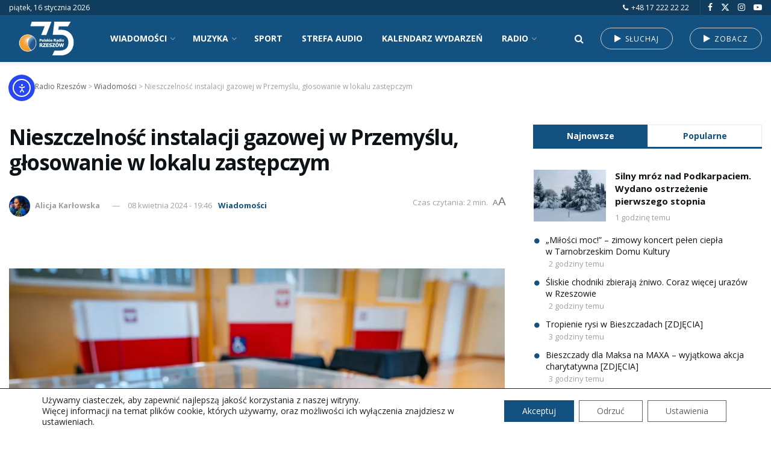

--- FILE ---
content_type: text/html; charset=UTF-8
request_url: https://radio.rzeszow.pl/98953/nieszczelnosc-instalacji-gazowej-w-przemyslu-glosowanie-w-lokalu-zastepczym/
body_size: 45019
content:
<!doctype html> <!--[if lt IE 7]><html class="no-js lt-ie9 lt-ie8 lt-ie7" lang="pl-PL" prefix="og: https://ogp.me/ns#"> <![endif]--> <!--[if IE 7]><html class="no-js lt-ie9 lt-ie8" lang="pl-PL" prefix="og: https://ogp.me/ns#"> <![endif]--> <!--[if IE 8]><html class="no-js lt-ie9" lang="pl-PL" prefix="og: https://ogp.me/ns#"> <![endif]--> <!--[if IE 9]><html class="no-js lt-ie10" lang="pl-PL" prefix="og: https://ogp.me/ns#"> <![endif]--> <!--[if gt IE 8]><!--><html class="no-js" lang="pl-PL" prefix="og: https://ogp.me/ns#"> <!--<![endif]--><head><meta http-equiv="Content-Type" content="text/html; charset=UTF-8" /><meta name='viewport' content='width=device-width, initial-scale=1, user-scalable=yes' /><link rel="stylesheet" media="print" onload="this.onload=null;this.media='all';" id="ao_optimized_gfonts" href="https://fonts.googleapis.com/css?family=Open+Sans%3A700%2Cregular&amp;display=swap"><link rel="profile" href="https://gmpg.org/xfn/11" /><link rel="pingback" href="https://radio.rzeszow.pl/xmlrpc.php" /><meta property="og:type" content="article"><meta property="og:title" content="Nieszczelność instalacji gazowej w&amp;nbsp;Przemyślu, głosowanie w&amp;nbsp;lokalu zastępczym"><meta property="og:site_name" content="Polskie Radio Rzeszów"><meta property="og:description" content="Zastępca przewodniczącego PKW sędzia Wojciech Sych poinformował, że w ciągu całej niedzieli doszło do 579 zdarzeń związanych z wyborami. Jedno"><meta property="og:url" content="https://radio.rzeszow.pl/98953/nieszczelnosc-instalacji-gazowej-w-przemyslu-glosowanie-w-lokalu-zastepczym/"><meta property="og:locale" content="pl_PL"><meta property="og:image" content="https://radio.rzeszow.pl/wp-content/uploads/2024/04/DSC02104-Poprawione-Szum-1-scaled.jpg"><meta property="og:image:height" content="1200"><meta property="og:image:width" content="1920"><meta property="article:published_time" content="2024-04-08T19:46:17+02:00"><meta property="article:modified_time" content="2024-04-08T22:19:30+02:00"><meta property="article:section" content="Wiadomości"><meta property="article:tag" content="Przemyśl"><meta property="article:tag" content="wybory samorządowe"><meta property="article:tag" content="gaz"><meta name="twitter:card" content="summary_large_image"><meta name="twitter:title" content="Nieszczelność instalacji gazowej w&nbsp;Przemyślu, głosowanie w&nbsp;lokalu zastępczym"><meta name="twitter:description" content="Zastępca przewodniczącego PKW sędzia Wojciech Sych poinformował, że w ciągu całej niedzieli doszło do 579 zdarzeń związanych z wyborami. Jedno"><meta name="twitter:url" content="https://radio.rzeszow.pl/98953/nieszczelnosc-instalacji-gazowej-w-przemyslu-glosowanie-w-lokalu-zastepczym/"><meta name="twitter:site" content=""><meta name="twitter:image" content="https://radio.rzeszow.pl/wp-content/uploads/2024/04/DSC02104-Poprawione-Szum-1-scaled.jpg"><meta name="twitter:image:width" content="1920"><meta name="twitter:image:height" content="1200"> <img src="https://radio.rzeszow.pl/pvcl/v.gif?p=98953&#038;t=bfe32151434a" width="1" height="1" alt="" style="position:absolute;left:-9999px;top:-9999px;" loading="eager" decoding="async" fetchpriority="high" /> <script type="text/javascript">var jnews_ajax_url = '/?ajax-request=jnews'</script> <script type="text/javascript">;window.jnews=window.jnews||{},window.jnews.library=window.jnews.library||{},window.jnews.library=function(){"use strict";var e=this;e.win=window,e.doc=document,e.noop=function(){},e.globalBody=e.doc.getElementsByTagName("body")[0],e.globalBody=e.globalBody?e.globalBody:e.doc,e.win.jnewsDataStorage=e.win.jnewsDataStorage||{_storage:new WeakMap,put:function(e,t,n){this._storage.has(e)||this._storage.set(e,new Map),this._storage.get(e).set(t,n)},get:function(e,t){return this._storage.get(e).get(t)},has:function(e,t){return this._storage.has(e)&&this._storage.get(e).has(t)},remove:function(e,t){var n=this._storage.get(e).delete(t);return 0===!this._storage.get(e).size&&this._storage.delete(e),n}},e.windowWidth=function(){return e.win.innerWidth||e.docEl.clientWidth||e.globalBody.clientWidth},e.windowHeight=function(){return e.win.innerHeight||e.docEl.clientHeight||e.globalBody.clientHeight},e.requestAnimationFrame=e.win.requestAnimationFrame||e.win.webkitRequestAnimationFrame||e.win.mozRequestAnimationFrame||e.win.msRequestAnimationFrame||window.oRequestAnimationFrame||function(e){return setTimeout(e,1e3/60)},e.cancelAnimationFrame=e.win.cancelAnimationFrame||e.win.webkitCancelAnimationFrame||e.win.webkitCancelRequestAnimationFrame||e.win.mozCancelAnimationFrame||e.win.msCancelRequestAnimationFrame||e.win.oCancelRequestAnimationFrame||function(e){clearTimeout(e)},e.classListSupport="classList"in document.createElement("_"),e.hasClass=e.classListSupport?function(e,t){return e.classList.contains(t)}:function(e,t){return e.className.indexOf(t)>=0},e.addClass=e.classListSupport?function(t,n){e.hasClass(t,n)||t.classList.add(n)}:function(t,n){e.hasClass(t,n)||(t.className+=" "+n)},e.removeClass=e.classListSupport?function(t,n){e.hasClass(t,n)&&t.classList.remove(n)}:function(t,n){e.hasClass(t,n)&&(t.className=t.className.replace(n,""))},e.objKeys=function(e){var t=[];for(var n in e)Object.prototype.hasOwnProperty.call(e,n)&&t.push(n);return t},e.isObjectSame=function(e,t){var n=!0;return JSON.stringify(e)!==JSON.stringify(t)&&(n=!1),n},e.extend=function(){for(var e,t,n,o=arguments[0]||{},i=1,a=arguments.length;i<a;i++)if(null!==(e=arguments[i]))for(t in e)o!==(n=e[t])&&void 0!==n&&(o[t]=n);return o},e.dataStorage=e.win.jnewsDataStorage,e.isVisible=function(e){return 0!==e.offsetWidth&&0!==e.offsetHeight||e.getBoundingClientRect().length},e.getHeight=function(e){return e.offsetHeight||e.clientHeight||e.getBoundingClientRect().height},e.getWidth=function(e){return e.offsetWidth||e.clientWidth||e.getBoundingClientRect().width},e.supportsPassive=!1;try{var t=Object.defineProperty({},"passive",{get:function(){e.supportsPassive=!0}});"createEvent"in e.doc?e.win.addEventListener("test",null,t):"fireEvent"in e.doc&&e.win.attachEvent("test",null)}catch(e){}e.passiveOption=!!e.supportsPassive&&{passive:!0},e.setStorage=function(e,t){e="jnews-"+e;var n={expired:Math.floor(((new Date).getTime()+432e5)/1e3)};t=Object.assign(n,t);localStorage.setItem(e,JSON.stringify(t))},e.getStorage=function(e){e="jnews-"+e;var t=localStorage.getItem(e);return null!==t&&0<t.length?JSON.parse(localStorage.getItem(e)):{}},e.expiredStorage=function(){var t,n="jnews-";for(var o in localStorage)o.indexOf(n)>-1&&"undefined"!==(t=e.getStorage(o.replace(n,""))).expired&&t.expired<Math.floor((new Date).getTime()/1e3)&&localStorage.removeItem(o)},e.addEvents=function(t,n,o){for(var i in n){var a=["touchstart","touchmove"].indexOf(i)>=0&&!o&&e.passiveOption;"createEvent"in e.doc?t.addEventListener(i,n[i],a):"fireEvent"in e.doc&&t.attachEvent("on"+i,n[i])}},e.removeEvents=function(t,n){for(var o in n)"createEvent"in e.doc?t.removeEventListener(o,n[o]):"fireEvent"in e.doc&&t.detachEvent("on"+o,n[o])},e.triggerEvents=function(t,n,o){var i;o=o||{detail:null};return"createEvent"in e.doc?(!(i=e.doc.createEvent("CustomEvent")||new CustomEvent(n)).initCustomEvent||i.initCustomEvent(n,!0,!1,o),void t.dispatchEvent(i)):"fireEvent"in e.doc?((i=e.doc.createEventObject()).eventType=n,void t.fireEvent("on"+i.eventType,i)):void 0},e.getParents=function(t,n){void 0===n&&(n=e.doc);for(var o=[],i=t.parentNode,a=!1;!a;)if(i){var r=i;r.querySelectorAll(n).length?a=!0:(o.push(r),i=r.parentNode)}else o=[],a=!0;return o},e.forEach=function(e,t,n){for(var o=0,i=e.length;o<i;o++)t.call(n,e[o],o)},e.getText=function(e){return e.innerText||e.textContent},e.setText=function(e,t){var n="object"==typeof t?t.innerText||t.textContent:t;e.innerText&&(e.innerText=n),e.textContent&&(e.textContent=n)},e.httpBuildQuery=function(t){return e.objKeys(t).reduce(function t(n){var o=arguments.length>1&&void 0!==arguments[1]?arguments[1]:null;return function(i,a){var r=n[a];a=encodeURIComponent(a);var s=o?"".concat(o,"[").concat(a,"]"):a;return null==r||"function"==typeof r?(i.push("".concat(s,"=")),i):["number","boolean","string"].includes(typeof r)?(i.push("".concat(s,"=").concat(encodeURIComponent(r))),i):(i.push(e.objKeys(r).reduce(t(r,s),[]).join("&")),i)}}(t),[]).join("&")},e.get=function(t,n,o,i){return o="function"==typeof o?o:e.noop,e.ajax("GET",t,n,o,i)},e.post=function(t,n,o,i){return o="function"==typeof o?o:e.noop,e.ajax("POST",t,n,o,i)},e.ajax=function(t,n,o,i,a){var r=new XMLHttpRequest,s=n,c=e.httpBuildQuery(o);if(t=-1!=["GET","POST"].indexOf(t)?t:"GET",r.open(t,s+("GET"==t?"?"+c:""),!0),"POST"==t&&r.setRequestHeader("Content-type","application/x-www-form-urlencoded"),r.setRequestHeader("X-Requested-With","XMLHttpRequest"),r.onreadystatechange=function(){4===r.readyState&&200<=r.status&&300>r.status&&"function"==typeof i&&i.call(void 0,r.response)},void 0!==a&&!a){return{xhr:r,send:function(){r.send("POST"==t?c:null)}}}return r.send("POST"==t?c:null),{xhr:r}},e.scrollTo=function(t,n,o){function i(e,t,n){this.start=this.position(),this.change=e-this.start,this.currentTime=0,this.increment=20,this.duration=void 0===n?500:n,this.callback=t,this.finish=!1,this.animateScroll()}return Math.easeInOutQuad=function(e,t,n,o){return(e/=o/2)<1?n/2*e*e+t:-n/2*(--e*(e-2)-1)+t},i.prototype.stop=function(){this.finish=!0},i.prototype.move=function(t){e.doc.documentElement.scrollTop=t,e.globalBody.parentNode.scrollTop=t,e.globalBody.scrollTop=t},i.prototype.position=function(){return e.doc.documentElement.scrollTop||e.globalBody.parentNode.scrollTop||e.globalBody.scrollTop},i.prototype.animateScroll=function(){this.currentTime+=this.increment;var t=Math.easeInOutQuad(this.currentTime,this.start,this.change,this.duration);this.move(t),this.currentTime<this.duration&&!this.finish?e.requestAnimationFrame.call(e.win,this.animateScroll.bind(this)):this.callback&&"function"==typeof this.callback&&this.callback()},new i(t,n,o)},e.unwrap=function(t){var n,o=t;e.forEach(t,(function(e,t){n?n+=e:n=e})),o.replaceWith(n)},e.performance={start:function(e){performance.mark(e+"Start")},stop:function(e){performance.mark(e+"End"),performance.measure(e,e+"Start",e+"End")}},e.fps=function(){var t=0,n=0,o=0;!function(){var i=t=0,a=0,r=0,s=document.getElementById("fpsTable"),c=function(t){void 0===document.getElementsByTagName("body")[0]?e.requestAnimationFrame.call(e.win,(function(){c(t)})):document.getElementsByTagName("body")[0].appendChild(t)};null===s&&((s=document.createElement("div")).style.position="fixed",s.style.top="120px",s.style.left="10px",s.style.width="100px",s.style.height="20px",s.style.border="1px solid black",s.style.fontSize="11px",s.style.zIndex="100000",s.style.backgroundColor="white",s.id="fpsTable",c(s));var l=function(){o++,n=Date.now(),(a=(o/(r=(n-t)/1e3)).toPrecision(2))!=i&&(i=a,s.innerHTML=i+"fps"),1<r&&(t=n,o=0),e.requestAnimationFrame.call(e.win,l)};l()}()},e.instr=function(e,t){for(var n=0;n<t.length;n++)if(-1!==e.toLowerCase().indexOf(t[n].toLowerCase()))return!0},e.winLoad=function(t,n){function o(o){if("complete"===e.doc.readyState||"interactive"===e.doc.readyState)return!o||n?setTimeout(t,n||1):t(o),1}o()||e.addEvents(e.win,{load:o})},e.docReady=function(t,n){function o(o){if("complete"===e.doc.readyState||"interactive"===e.doc.readyState)return!o||n?setTimeout(t,n||1):t(o),1}o()||e.addEvents(e.doc,{DOMContentLoaded:o})},e.fireOnce=function(){e.docReady((function(){e.assets=e.assets||[],e.assets.length&&(e.boot(),e.load_assets())}),50)},e.boot=function(){e.length&&e.doc.querySelectorAll("style[media]").forEach((function(e){"not all"==e.getAttribute("media")&&e.removeAttribute("media")}))},e.create_js=function(t,n){var o=e.doc.createElement("script");switch(o.setAttribute("src",t),n){case"defer":o.setAttribute("defer",!0);break;case"async":o.setAttribute("async",!0);break;case"deferasync":o.setAttribute("defer",!0),o.setAttribute("async",!0)}e.globalBody.appendChild(o)},e.load_assets=function(){"object"==typeof e.assets&&e.forEach(e.assets.slice(0),(function(t,n){var o="";t.defer&&(o+="defer"),t.async&&(o+="async"),e.create_js(t.url,o);var i=e.assets.indexOf(t);i>-1&&e.assets.splice(i,1)})),e.assets=jnewsoption.au_scripts=window.jnewsads=[]},e.setCookie=function(e,t,n){var o="";if(n){var i=new Date;i.setTime(i.getTime()+24*n*60*60*1e3),o="; expires="+i.toUTCString()}document.cookie=e+"="+(t||"")+o+"; path=/"},e.getCookie=function(e){for(var t=e+"=",n=document.cookie.split(";"),o=0;o<n.length;o++){for(var i=n[o];" "==i.charAt(0);)i=i.substring(1,i.length);if(0==i.indexOf(t))return i.substring(t.length,i.length)}return null},e.eraseCookie=function(e){document.cookie=e+"=; Path=/; Expires=Thu, 01 Jan 1970 00:00:01 GMT;"},e.docReady((function(){e.globalBody=e.globalBody==e.doc?e.doc.getElementsByTagName("body")[0]:e.globalBody,e.globalBody=e.globalBody?e.globalBody:e.doc})),e.winLoad((function(){e.winLoad((function(){var t=!1;if(void 0!==window.jnewsadmin)if(void 0!==window.file_version_checker){var n=e.objKeys(window.file_version_checker);n.length?n.forEach((function(e){t||"10.0.4"===window.file_version_checker[e]||(t=!0)})):t=!0}else t=!0;t&&(window.jnewsHelper.getMessage(),window.jnewsHelper.getNotice())}),2500)}))},window.jnews.library=new window.jnews.library;</script> <title>Nieszczelność instalacji gazowej w Przemyślu, głosowanie w lokalu zastępczym &bull; Wiadomości &bull; Polskie Radio Rzeszów</title><meta name="description" content="Wiadomości &bull; Zastępca przewodniczącego PKW sędzia Wojciech Sych poinformował, że w ciągu całej niedzieli doszło do 579 zdarzeń związanych z wyborami."/><meta name="robots" content="follow, index, max-snippet:-1, max-video-preview:-1, max-image-preview:large"/><link rel="canonical" href="https://radio.rzeszow.pl/98953/nieszczelnosc-instalacji-gazowej-w-przemyslu-glosowanie-w-lokalu-zastepczym/" /><meta property="og:locale" content="pl_PL" /><meta property="og:type" content="article" /><meta property="og:title" content="Nieszczelność instalacji gazowej w Przemyślu, głosowanie w lokalu zastępczym &bull; Wiadomości &bull; Polskie Radio Rzeszów" /><meta property="og:description" content="Wiadomości &bull; Zastępca przewodniczącego PKW sędzia Wojciech Sych poinformował, że w ciągu całej niedzieli doszło do 579 zdarzeń związanych z wyborami." /><meta property="og:url" content="https://radio.rzeszow.pl/98953/nieszczelnosc-instalacji-gazowej-w-przemyslu-glosowanie-w-lokalu-zastepczym/" /><meta property="og:site_name" content="Polskie Radio Rzeszów" /><meta property="article:tag" content="Przemyśl" /><meta property="article:tag" content="wybory samorządowe" /><meta property="article:tag" content="gaz" /><meta property="article:section" content="Wiadomości" /><meta property="og:updated_time" content="2024-04-08T22:19:30+02:00" /><meta property="og:image" content="https://radio.rzeszow.pl/wp-content/uploads/2024/04/DSC02104-Poprawione-Szum-1-scaled.jpg" /><meta property="og:image:secure_url" content="https://radio.rzeszow.pl/wp-content/uploads/2024/04/DSC02104-Poprawione-Szum-1-scaled.jpg" /><meta property="og:image:width" content="1920" /><meta property="og:image:height" content="1200" /><meta property="og:image:alt" content="przemyśl" /><meta property="og:image:type" content="image/jpeg" /><meta property="article:published_time" content="2024-04-08T19:46:17+02:00" /><meta property="article:modified_time" content="2024-04-08T22:19:30+02:00" /><meta name="twitter:card" content="summary_large_image" /><meta name="twitter:title" content="Nieszczelność instalacji gazowej w Przemyślu, głosowanie w lokalu zastępczym &bull; Wiadomości &bull; Polskie Radio Rzeszów" /><meta name="twitter:description" content="Wiadomości &bull; Zastępca przewodniczącego PKW sędzia Wojciech Sych poinformował, że w ciągu całej niedzieli doszło do 579 zdarzeń związanych z wyborami." /><meta name="twitter:image" content="https://radio.rzeszow.pl/wp-content/uploads/2024/04/DSC02104-Poprawione-Szum-1-scaled.jpg" /><meta name="twitter:label1" content="Napisane przez" /><meta name="twitter:data1" content="Alicja Karłowska" /><meta name="twitter:label2" content="Czas czytania" /><meta name="twitter:data2" content="1 minuta" /> <script type="application/ld+json" class="rank-math-schema-pro">{"@context":"https://schema.org","@graph":[{"@type":"Place","@id":"https://radio.rzeszow.pl/#place","address":{"@type":"PostalAddress","streetAddress":"Zamkowa 3","addressLocality":"Rzesz\u00f3w","postalCode":"35-032"}},{"@type":["RadioStation","Organization"],"@id":"https://radio.rzeszow.pl/#organization","name":"Polskie Radio Rzesz\u00f3w","url":"https://radio.rzeszow.pl","email":"sekretariat@radio.rzeszow.pl","address":{"@type":"PostalAddress","streetAddress":"Zamkowa 3","addressLocality":"Rzesz\u00f3w","postalCode":"35-032"},"logo":{"@type":"ImageObject","@id":"https://radio.rzeszow.pl/#logo","url":"https://radio.rzeszow.pl/wp-content/uploads/2023/06/kolko.png","contentUrl":"https://radio.rzeszow.pl/wp-content/uploads/2023/06/kolko.png","caption":"Polskie Radio Rzesz\u00f3w","inLanguage":"pl-PL"},"openingHours":["Monday,Tuesday,Wednesday,Thursday,Friday,Saturday,Sunday 09:00-17:00"],"location":{"@id":"https://radio.rzeszow.pl/#place"},"image":{"@id":"https://radio.rzeszow.pl/#logo"},"telephone":"+48 17 875 05 00"},{"@type":"WebSite","@id":"https://radio.rzeszow.pl/#website","url":"https://radio.rzeszow.pl","name":"Polskie Radio Rzesz\u00f3w","publisher":{"@id":"https://radio.rzeszow.pl/#organization"},"inLanguage":"pl-PL"},{"@type":"ImageObject","@id":"https://radio.rzeszow.pl/wp-content/uploads/2024/04/DSC02104-Poprawione-Szum-1-scaled.jpg","url":"https://radio.rzeszow.pl/wp-content/uploads/2024/04/DSC02104-Poprawione-Szum-1-scaled.jpg","width":"1920","height":"1200","inLanguage":"pl-PL"},{"@type":"WebPage","@id":"https://radio.rzeszow.pl/98953/nieszczelnosc-instalacji-gazowej-w-przemyslu-glosowanie-w-lokalu-zastepczym/#webpage","url":"https://radio.rzeszow.pl/98953/nieszczelnosc-instalacji-gazowej-w-przemyslu-glosowanie-w-lokalu-zastepczym/","name":"Nieszczelno\u015b\u0107 instalacji gazowej w Przemy\u015blu, g\u0142osowanie w lokalu zast\u0119pczym &bull; Wiadomo\u015bci &bull; Polskie Radio Rzesz\u00f3w","datePublished":"2024-04-08T19:46:17+02:00","dateModified":"2024-04-08T22:19:30+02:00","isPartOf":{"@id":"https://radio.rzeszow.pl/#website"},"primaryImageOfPage":{"@id":"https://radio.rzeszow.pl/wp-content/uploads/2024/04/DSC02104-Poprawione-Szum-1-scaled.jpg"},"inLanguage":"pl-PL"},{"@type":"Person","@id":"https://radio.rzeszow.pl/redakcja/alicja-karlowska/","name":"Alicja Kar\u0142owska","url":"https://radio.rzeszow.pl/redakcja/alicja-karlowska/","image":{"@type":"ImageObject","@id":"https://secure.gravatar.com/avatar/8f8e211db3a4b87a467c8de25fdabe73084e6074646d4a8e5dcc172674467884?s=96&amp;d=mm&amp;r=g","url":"https://secure.gravatar.com/avatar/8f8e211db3a4b87a467c8de25fdabe73084e6074646d4a8e5dcc172674467884?s=96&amp;d=mm&amp;r=g","caption":"Alicja Kar\u0142owska","inLanguage":"pl-PL"},"worksFor":{"@id":"https://radio.rzeszow.pl/#organization"}},{"@type":"NewsArticle","headline":"Nieszczelno\u015b\u0107 instalacji gazowej w Przemy\u015blu, g\u0142osowanie w lokalu zast\u0119pczym &bull; Wiadomo\u015bci &bull;","keywords":"przemy\u015bl,g\u0142osowanie,instalacja gazowa,lokal wyborczy","datePublished":"2024-04-08T19:46:17+02:00","dateModified":"2024-04-08T22:19:30+02:00","articleSection":"Wiadomo\u015bci","author":{"@id":"https://radio.rzeszow.pl/redakcja/alicja-karlowska/","name":"Alicja Kar\u0142owska"},"publisher":{"@id":"https://radio.rzeszow.pl/#organization"},"description":"Zast\u0119pca przewodnicz\u0105cego PKW s\u0119dzia Wojciech Sych poinformowa\u0142, \u017ce w ci\u0105gu ca\u0142ej niedzieli dosz\u0142o do 579 zdarze\u0144 zwi\u0105zanych z wyborami. Jedno z nich - w Przemy\u015blu - mog\u0142o wywo\u0142a\u0107 powa\u017cne konsekwencje. Przed budynkiem komisji wyborczej nr 12 w tym mie\u015bcie, wyczuwalna by\u0142a wyra\u017ana wo\u0144 gazu i dosz\u0142o do rozszczelnienia instalacji gazowej.","copyrightYear":"2024","copyrightHolder":{"@id":"https://radio.rzeszow.pl/#organization"},"name":"Nieszczelno\u015b\u0107 instalacji gazowej w Przemy\u015blu, g\u0142osowanie w lokalu zast\u0119pczym &bull; Wiadomo\u015bci &bull;","@id":"https://radio.rzeszow.pl/98953/nieszczelnosc-instalacji-gazowej-w-przemyslu-glosowanie-w-lokalu-zastepczym/#richSnippet","isPartOf":{"@id":"https://radio.rzeszow.pl/98953/nieszczelnosc-instalacji-gazowej-w-przemyslu-glosowanie-w-lokalu-zastepczym/#webpage"},"image":{"@id":"https://radio.rzeszow.pl/wp-content/uploads/2024/04/DSC02104-Poprawione-Szum-1-scaled.jpg"},"inLanguage":"pl-PL","mainEntityOfPage":{"@id":"https://radio.rzeszow.pl/98953/nieszczelnosc-instalacji-gazowej-w-przemyslu-glosowanie-w-lokalu-zastepczym/#webpage"}}]}</script> <link rel='dns-prefetch' href='//cdn.elementor.com' /><link rel='preconnect' href='https://fonts.gstatic.com' /><link rel="alternate" type="application/rss+xml" title="Polskie Radio Rzeszów &raquo; Kanał z wpisami" href="https://radio.rzeszow.pl/feed/" /><link rel="alternate" type="application/rss+xml" title="Polskie Radio Rzeszów &raquo; Kanał z komentarzami" href="https://radio.rzeszow.pl/comments/feed/" /><link rel="alternate" title="oEmbed (JSON)" type="application/json+oembed" href="https://radio.rzeszow.pl/wp-json/oembed/1.0/embed?url=https%3A%2F%2Fradio.rzeszow.pl%2F98953%2Fnieszczelnosc-instalacji-gazowej-w-przemyslu-glosowanie-w-lokalu-zastepczym%2F" /><link rel="alternate" title="oEmbed (XML)" type="text/xml+oembed" href="https://radio.rzeszow.pl/wp-json/oembed/1.0/embed?url=https%3A%2F%2Fradio.rzeszow.pl%2F98953%2Fnieszczelnosc-instalacji-gazowej-w-przemyslu-glosowanie-w-lokalu-zastepczym%2F&#038;format=xml" /><style id='wp-img-auto-sizes-contain-inline-css' type='text/css'>img:is([sizes=auto i],[sizes^="auto," i]){contain-intrinsic-size:3000px 1500px}
/*# sourceURL=wp-img-auto-sizes-contain-inline-css */</style><link rel='stylesheet' id='mec-select2-style-css' href='https://radio.rzeszow.pl/wp-content/plugins/modern-events-calendar-lite/assets/packages/select2/select2.min.css' type='text/css' media='all' /><link rel='stylesheet' id='mec-font-icons-css' href='https://radio.rzeszow.pl/wp-content/cache/autoptimize/css/autoptimize_single_a6133545808891995d376d84d0886139.css' type='text/css' media='all' /><link rel='stylesheet' id='mec-frontend-style-css' href='https://radio.rzeszow.pl/wp-content/plugins/modern-events-calendar-lite/assets/css/frontend.min.css' type='text/css' media='all' /><link rel='stylesheet' id='mec-tooltip-style-css' href='https://radio.rzeszow.pl/wp-content/cache/autoptimize/css/autoptimize_single_b15ef24270546e5fe896d3ea387ea134.css' type='text/css' media='all' /><link rel='stylesheet' id='mec-tooltip-shadow-style-css' href='https://radio.rzeszow.pl/wp-content/plugins/modern-events-calendar-lite/assets/packages/tooltip/tooltipster-sideTip-shadow.min.css' type='text/css' media='all' /><link rel='stylesheet' id='featherlight-css' href='https://radio.rzeszow.pl/wp-content/cache/autoptimize/css/autoptimize_single_513382a9289a46f26896cd7c42ae34dc.css' type='text/css' media='all' /><link rel='stylesheet' id='mec-lity-style-css' href='https://radio.rzeszow.pl/wp-content/plugins/modern-events-calendar-lite/assets/packages/lity/lity.min.css' type='text/css' media='all' /><link rel='stylesheet' id='mec-general-calendar-style-css' href='https://radio.rzeszow.pl/wp-content/cache/autoptimize/css/autoptimize_single_9672918567ade9e4391f6391ad3620d8.css' type='text/css' media='all' /><style id='classic-theme-styles-inline-css' type='text/css'>/*! This file is auto-generated */
.wp-block-button__link{color:#fff;background-color:#32373c;border-radius:9999px;box-shadow:none;text-decoration:none;padding:calc(.667em + 2px) calc(1.333em + 2px);font-size:1.125em}.wp-block-file__button{background:#32373c;color:#fff;text-decoration:none}
/*# sourceURL=/wp-includes/css/classic-themes.min.css */</style><link rel='stylesheet' id='contact-form-7-css' href='https://radio.rzeszow.pl/wp-content/plugins/contact-form-7/includes/css/styles.css' type='text/css' media='all' /><link rel='stylesheet' id='responsive-lightbox-magnific-css' href='https://radio.rzeszow.pl/wp-content/plugins/responsive-lightbox/assets/magnific/magnific-popup.min.css' type='text/css' media='all' /><link rel='stylesheet' id='wpos-slick-style-css' href='https://radio.rzeszow.pl/wp-content/cache/autoptimize/css/autoptimize_single_144b2dcf82ceefaa126082688c60dd15.css' type='text/css' media='all' /><link rel='stylesheet' id='wpos-animate-style-css' href='https://radio.rzeszow.pl/wp-content/plugins/wp-logo-showcase-responsive-slider-pro/assets/css/animate.min.css' type='text/css' media='all' /><link rel='stylesheet' id='wpls-pro-public-style-css' href='https://radio.rzeszow.pl/wp-content/plugins/wp-logo-showcase-responsive-slider-pro/assets/css/wpls-pro-public.min.css' type='text/css' media='all' /><link rel='stylesheet' id='wp-polls-css' href='https://radio.rzeszow.pl/wp-content/cache/autoptimize/css/autoptimize_single_e619fed4db9cedec2065f006d5b63713.css' type='text/css' media='all' /><style id='wp-polls-inline-css' type='text/css'>.wp-polls .pollbar {
	margin: 1px;
	font-size: 13px;
	line-height: 15px;
	height: 15px;
	background: #FA9244;
	border: 1px solid #ffffff;
}

/*# sourceURL=wp-polls-inline-css */</style><link rel='stylesheet' id='ea11y-widget-fonts-css' href='https://radio.rzeszow.pl/wp-content/cache/autoptimize/css/autoptimize_single_4de1df0e1a33846bf8622bd7ad215146.css' type='text/css' media='all' /><link rel='stylesheet' id='ea11y-skip-link-css' href='https://radio.rzeszow.pl/wp-content/cache/autoptimize/css/autoptimize_single_fd6b10d39edd17871a545bbd1688c20f.css' type='text/css' media='all' /><link rel='stylesheet' id='jnews-parent-style-css' href='https://radio.rzeszow.pl/wp-content/themes/jnews/style.css' type='text/css' media='all' /><link rel='stylesheet' id='js_composer_front-css' href='https://radio.rzeszow.pl/wp-content/plugins/js_composer/assets/css/js_composer.min.css' type='text/css' media='all' /><link rel='stylesheet' id='font-awesome-css' href='https://radio.rzeszow.pl/wp-content/themes/jnews/assets/fonts/font-awesome/font-awesome.min.css' type='text/css' media='all' /><link rel='stylesheet' id='jnews-icon-css' href='https://radio.rzeszow.pl/wp-content/cache/autoptimize/css/autoptimize_single_95b7c0c10ee3c3b68d482a88097ee408.css' type='text/css' media='all' /><link rel='stylesheet' id='jscrollpane-css' href='https://radio.rzeszow.pl/wp-content/cache/autoptimize/css/autoptimize_single_12a16764b37af16dfeabf241b5377b08.css' type='text/css' media='all' /><link rel='stylesheet' id='oknav-css' href='https://radio.rzeszow.pl/wp-content/cache/autoptimize/css/autoptimize_single_0550db76798d263a7b9aa9b81eeb88a9.css' type='text/css' media='all' /><link rel='stylesheet' id='magnific-popup-css' href='https://radio.rzeszow.pl/wp-content/cache/autoptimize/css/autoptimize_single_07e974ae7070c78922b1571d028ab5a3.css' type='text/css' media='all' /><link rel='stylesheet' id='chosen-css' href='https://radio.rzeszow.pl/wp-content/cache/autoptimize/css/autoptimize_single_0cdf3372f41ed035a7bc2dc276a43821.css' type='text/css' media='all' /><link rel='stylesheet' id='jnews-main-css' href='https://radio.rzeszow.pl/wp-content/cache/autoptimize/css/autoptimize_single_cc02ca4d28ff188bd49ffbed8d6ccc80.css' type='text/css' media='all' /><link rel='stylesheet' id='jnews-pages-css' href='https://radio.rzeszow.pl/wp-content/cache/autoptimize/css/autoptimize_single_c2f636d5c916da8a012e895f5bfdb696.css' type='text/css' media='all' /><link rel='stylesheet' id='jnews-single-css' href='https://radio.rzeszow.pl/wp-content/cache/autoptimize/css/autoptimize_single_20db3a43237f525194f79a029ef16761.css' type='text/css' media='all' /><link rel='stylesheet' id='jnews-responsive-css' href='https://radio.rzeszow.pl/wp-content/cache/autoptimize/css/autoptimize_single_7ba059747ce86a2a7cd71aa96eb4ba8f.css' type='text/css' media='all' /><link rel='stylesheet' id='jnews-pb-temp-css' href='https://radio.rzeszow.pl/wp-content/cache/autoptimize/css/autoptimize_single_3bc12adc7cf1f520bfef2810d683d2c0.css' type='text/css' media='all' /><link rel='stylesheet' id='jnews-js-composer-css' href='https://radio.rzeszow.pl/wp-content/cache/autoptimize/css/autoptimize_single_fc83441dd57e3efc19dde7715224aa04.css' type='text/css' media='all' /><link rel='stylesheet' id='jnews-style-css' href='https://radio.rzeszow.pl/wp-content/themes/jnews-child/style.css' type='text/css' media='all' /><link rel='stylesheet' id='jnews-darkmode-css' href='https://radio.rzeszow.pl/wp-content/cache/autoptimize/css/autoptimize_single_c8c57a0dce3f85eefaf2b683a5ed8483.css' type='text/css' media='all' /><link rel='stylesheet' id='moove_gdpr_frontend-css' href='https://radio.rzeszow.pl/wp-content/cache/autoptimize/css/autoptimize_single_0b342c5fb3c244546b502f2a776ff57c.css' type='text/css' media='all' /><style id='moove_gdpr_frontend-inline-css' type='text/css'>#moove_gdpr_cookie_info_bar .moove-gdpr-info-bar-container .moove-gdpr-info-bar-content a.mgbutton.moove-gdpr-infobar-reject-btn, 
				#moove_gdpr_cookie_info_bar .moove-gdpr-info-bar-container .moove-gdpr-info-bar-content button.mgbutton.moove-gdpr-infobar-reject-btn {
					background-color: transparent;
					box-shadow: inset 0 0 0 1px currentColor;
					opacity: .7;
					color: #202020;
				}

				#moove_gdpr_cookie_info_bar .moove-gdpr-info-bar-container .moove-gdpr-info-bar-content a.mgbutton.moove-gdpr-infobar-reject-btn:hover, 
				#moove_gdpr_cookie_info_bar .moove-gdpr-info-bar-container .moove-gdpr-info-bar-content button.mgbutton.moove-gdpr-infobar-reject-btn:hover {
					background-color: #202020;
					box-shadow: none;
					color: #fff;
					opacity: 1;
				}

				#moove_gdpr_cookie_info_bar:not(.gdpr-full-screen-infobar).moove-gdpr-dark-scheme .moove-gdpr-info-bar-container .moove-gdpr-info-bar-content a.mgbutton.moove-gdpr-infobar-reject-btn, #moove_gdpr_cookie_info_bar:not(.gdpr-full-screen-infobar).moove-gdpr-dark-scheme .moove-gdpr-info-bar-container .moove-gdpr-info-bar-content button.mgbutton.moove-gdpr-infobar-reject-btn {
					background-color: transparent;
					box-shadow: inset 0 0 0 1px currentColor;
					opacity: .7;
					color: #fff;
				}

				#moove_gdpr_cookie_info_bar:not(.gdpr-full-screen-infobar).moove-gdpr-dark-scheme .moove-gdpr-info-bar-container .moove-gdpr-info-bar-content a.mgbutton.moove-gdpr-infobar-reject-btn:hover, #moove_gdpr_cookie_info_bar:not(.gdpr-full-screen-infobar).moove-gdpr-dark-scheme .moove-gdpr-info-bar-container .moove-gdpr-info-bar-content button.mgbutton.moove-gdpr-infobar-reject-btn:hover {
					box-shadow: none;
					opacity: 1;
					color: #202020;
					background-color: #fff;
				}
							#moove_gdpr_cookie_modal .moove-gdpr-modal-content .moove-gdpr-tab-main h3.tab-title, 
				#moove_gdpr_cookie_modal .moove-gdpr-modal-content .moove-gdpr-tab-main span.tab-title,
				#moove_gdpr_cookie_modal .moove-gdpr-modal-content .moove-gdpr-modal-left-content #moove-gdpr-menu li a, 
				#moove_gdpr_cookie_modal .moove-gdpr-modal-content .moove-gdpr-modal-left-content #moove-gdpr-menu li button,
				#moove_gdpr_cookie_modal .moove-gdpr-modal-content .moove-gdpr-modal-left-content .moove-gdpr-branding-cnt a,
				#moove_gdpr_cookie_modal .moove-gdpr-modal-content .moove-gdpr-modal-footer-content .moove-gdpr-button-holder a.mgbutton, 
				#moove_gdpr_cookie_modal .moove-gdpr-modal-content .moove-gdpr-modal-footer-content .moove-gdpr-button-holder button.mgbutton,
				#moove_gdpr_cookie_modal .cookie-switch .cookie-slider:after, 
				#moove_gdpr_cookie_modal .cookie-switch .slider:after, 
				#moove_gdpr_cookie_modal .switch .cookie-slider:after, 
				#moove_gdpr_cookie_modal .switch .slider:after,
				#moove_gdpr_cookie_info_bar .moove-gdpr-info-bar-container .moove-gdpr-info-bar-content p, 
				#moove_gdpr_cookie_info_bar .moove-gdpr-info-bar-container .moove-gdpr-info-bar-content p a,
				#moove_gdpr_cookie_info_bar .moove-gdpr-info-bar-container .moove-gdpr-info-bar-content a.mgbutton, 
				#moove_gdpr_cookie_info_bar .moove-gdpr-info-bar-container .moove-gdpr-info-bar-content button.mgbutton,
				#moove_gdpr_cookie_modal .moove-gdpr-modal-content .moove-gdpr-tab-main .moove-gdpr-tab-main-content h1, 
				#moove_gdpr_cookie_modal .moove-gdpr-modal-content .moove-gdpr-tab-main .moove-gdpr-tab-main-content h2, 
				#moove_gdpr_cookie_modal .moove-gdpr-modal-content .moove-gdpr-tab-main .moove-gdpr-tab-main-content h3, 
				#moove_gdpr_cookie_modal .moove-gdpr-modal-content .moove-gdpr-tab-main .moove-gdpr-tab-main-content h4, 
				#moove_gdpr_cookie_modal .moove-gdpr-modal-content .moove-gdpr-tab-main .moove-gdpr-tab-main-content h5, 
				#moove_gdpr_cookie_modal .moove-gdpr-modal-content .moove-gdpr-tab-main .moove-gdpr-tab-main-content h6,
				#moove_gdpr_cookie_modal .moove-gdpr-modal-content.moove_gdpr_modal_theme_v2 .moove-gdpr-modal-title .tab-title,
				#moove_gdpr_cookie_modal .moove-gdpr-modal-content.moove_gdpr_modal_theme_v2 .moove-gdpr-tab-main h3.tab-title, 
				#moove_gdpr_cookie_modal .moove-gdpr-modal-content.moove_gdpr_modal_theme_v2 .moove-gdpr-tab-main span.tab-title,
				#moove_gdpr_cookie_modal .moove-gdpr-modal-content.moove_gdpr_modal_theme_v2 .moove-gdpr-branding-cnt a {
					font-weight: inherit				}
			#moove_gdpr_cookie_modal,#moove_gdpr_cookie_info_bar,.gdpr_cookie_settings_shortcode_content{font-family:inherit}#moove_gdpr_save_popup_settings_button{background-color:#373737;color:#fff}#moove_gdpr_save_popup_settings_button:hover{background-color:#000}#moove_gdpr_cookie_info_bar .moove-gdpr-info-bar-container .moove-gdpr-info-bar-content a.mgbutton,#moove_gdpr_cookie_info_bar .moove-gdpr-info-bar-container .moove-gdpr-info-bar-content button.mgbutton{background-color:#135280}#moove_gdpr_cookie_modal .moove-gdpr-modal-content .moove-gdpr-modal-footer-content .moove-gdpr-button-holder a.mgbutton,#moove_gdpr_cookie_modal .moove-gdpr-modal-content .moove-gdpr-modal-footer-content .moove-gdpr-button-holder button.mgbutton,.gdpr_cookie_settings_shortcode_content .gdpr-shr-button.button-green{background-color:#135280;border-color:#135280}#moove_gdpr_cookie_modal .moove-gdpr-modal-content .moove-gdpr-modal-footer-content .moove-gdpr-button-holder a.mgbutton:hover,#moove_gdpr_cookie_modal .moove-gdpr-modal-content .moove-gdpr-modal-footer-content .moove-gdpr-button-holder button.mgbutton:hover,.gdpr_cookie_settings_shortcode_content .gdpr-shr-button.button-green:hover{background-color:#fff;color:#135280}#moove_gdpr_cookie_modal .moove-gdpr-modal-content .moove-gdpr-modal-close i,#moove_gdpr_cookie_modal .moove-gdpr-modal-content .moove-gdpr-modal-close span.gdpr-icon{background-color:#135280;border:1px solid #135280}#moove_gdpr_cookie_info_bar span.moove-gdpr-infobar-allow-all.focus-g,#moove_gdpr_cookie_info_bar span.moove-gdpr-infobar-allow-all:focus,#moove_gdpr_cookie_info_bar button.moove-gdpr-infobar-allow-all.focus-g,#moove_gdpr_cookie_info_bar button.moove-gdpr-infobar-allow-all:focus,#moove_gdpr_cookie_info_bar span.moove-gdpr-infobar-reject-btn.focus-g,#moove_gdpr_cookie_info_bar span.moove-gdpr-infobar-reject-btn:focus,#moove_gdpr_cookie_info_bar button.moove-gdpr-infobar-reject-btn.focus-g,#moove_gdpr_cookie_info_bar button.moove-gdpr-infobar-reject-btn:focus,#moove_gdpr_cookie_info_bar span.change-settings-button.focus-g,#moove_gdpr_cookie_info_bar span.change-settings-button:focus,#moove_gdpr_cookie_info_bar button.change-settings-button.focus-g,#moove_gdpr_cookie_info_bar button.change-settings-button:focus{-webkit-box-shadow:0 0 1px 3px #135280;-moz-box-shadow:0 0 1px 3px #135280;box-shadow:0 0 1px 3px #135280}#moove_gdpr_cookie_modal .moove-gdpr-modal-content .moove-gdpr-modal-close i:hover,#moove_gdpr_cookie_modal .moove-gdpr-modal-content .moove-gdpr-modal-close span.gdpr-icon:hover,#moove_gdpr_cookie_info_bar span[data-href]>u.change-settings-button{color:#135280}#moove_gdpr_cookie_modal .moove-gdpr-modal-content .moove-gdpr-modal-left-content #moove-gdpr-menu li.menu-item-selected a span.gdpr-icon,#moove_gdpr_cookie_modal .moove-gdpr-modal-content .moove-gdpr-modal-left-content #moove-gdpr-menu li.menu-item-selected button span.gdpr-icon{color:inherit}#moove_gdpr_cookie_modal .moove-gdpr-modal-content .moove-gdpr-modal-left-content #moove-gdpr-menu li a span.gdpr-icon,#moove_gdpr_cookie_modal .moove-gdpr-modal-content .moove-gdpr-modal-left-content #moove-gdpr-menu li button span.gdpr-icon{color:inherit}#moove_gdpr_cookie_modal .gdpr-acc-link{line-height:0;font-size:0;color:transparent;position:absolute}#moove_gdpr_cookie_modal .moove-gdpr-modal-content .moove-gdpr-modal-close:hover i,#moove_gdpr_cookie_modal .moove-gdpr-modal-content .moove-gdpr-modal-left-content #moove-gdpr-menu li a,#moove_gdpr_cookie_modal .moove-gdpr-modal-content .moove-gdpr-modal-left-content #moove-gdpr-menu li button,#moove_gdpr_cookie_modal .moove-gdpr-modal-content .moove-gdpr-modal-left-content #moove-gdpr-menu li button i,#moove_gdpr_cookie_modal .moove-gdpr-modal-content .moove-gdpr-modal-left-content #moove-gdpr-menu li a i,#moove_gdpr_cookie_modal .moove-gdpr-modal-content .moove-gdpr-tab-main .moove-gdpr-tab-main-content a:hover,#moove_gdpr_cookie_info_bar.moove-gdpr-dark-scheme .moove-gdpr-info-bar-container .moove-gdpr-info-bar-content a.mgbutton:hover,#moove_gdpr_cookie_info_bar.moove-gdpr-dark-scheme .moove-gdpr-info-bar-container .moove-gdpr-info-bar-content button.mgbutton:hover,#moove_gdpr_cookie_info_bar.moove-gdpr-dark-scheme .moove-gdpr-info-bar-container .moove-gdpr-info-bar-content a:hover,#moove_gdpr_cookie_info_bar.moove-gdpr-dark-scheme .moove-gdpr-info-bar-container .moove-gdpr-info-bar-content button:hover,#moove_gdpr_cookie_info_bar.moove-gdpr-dark-scheme .moove-gdpr-info-bar-container .moove-gdpr-info-bar-content span.change-settings-button:hover,#moove_gdpr_cookie_info_bar.moove-gdpr-dark-scheme .moove-gdpr-info-bar-container .moove-gdpr-info-bar-content button.change-settings-button:hover,#moove_gdpr_cookie_info_bar.moove-gdpr-dark-scheme .moove-gdpr-info-bar-container .moove-gdpr-info-bar-content u.change-settings-button:hover,#moove_gdpr_cookie_info_bar span[data-href]>u.change-settings-button,#moove_gdpr_cookie_info_bar.moove-gdpr-dark-scheme .moove-gdpr-info-bar-container .moove-gdpr-info-bar-content a.mgbutton.focus-g,#moove_gdpr_cookie_info_bar.moove-gdpr-dark-scheme .moove-gdpr-info-bar-container .moove-gdpr-info-bar-content button.mgbutton.focus-g,#moove_gdpr_cookie_info_bar.moove-gdpr-dark-scheme .moove-gdpr-info-bar-container .moove-gdpr-info-bar-content a.focus-g,#moove_gdpr_cookie_info_bar.moove-gdpr-dark-scheme .moove-gdpr-info-bar-container .moove-gdpr-info-bar-content button.focus-g,#moove_gdpr_cookie_info_bar.moove-gdpr-dark-scheme .moove-gdpr-info-bar-container .moove-gdpr-info-bar-content a.mgbutton:focus,#moove_gdpr_cookie_info_bar.moove-gdpr-dark-scheme .moove-gdpr-info-bar-container .moove-gdpr-info-bar-content button.mgbutton:focus,#moove_gdpr_cookie_info_bar.moove-gdpr-dark-scheme .moove-gdpr-info-bar-container .moove-gdpr-info-bar-content a:focus,#moove_gdpr_cookie_info_bar.moove-gdpr-dark-scheme .moove-gdpr-info-bar-container .moove-gdpr-info-bar-content button:focus,#moove_gdpr_cookie_info_bar.moove-gdpr-dark-scheme .moove-gdpr-info-bar-container .moove-gdpr-info-bar-content span.change-settings-button.focus-g,span.change-settings-button:focus,button.change-settings-button.focus-g,button.change-settings-button:focus,#moove_gdpr_cookie_info_bar.moove-gdpr-dark-scheme .moove-gdpr-info-bar-container .moove-gdpr-info-bar-content u.change-settings-button.focus-g,#moove_gdpr_cookie_info_bar.moove-gdpr-dark-scheme .moove-gdpr-info-bar-container .moove-gdpr-info-bar-content u.change-settings-button:focus{color:#135280}#moove_gdpr_cookie_modal .moove-gdpr-branding.focus-g span,#moove_gdpr_cookie_modal .moove-gdpr-modal-content .moove-gdpr-tab-main a.focus-g,#moove_gdpr_cookie_modal .moove-gdpr-modal-content .moove-gdpr-tab-main .gdpr-cd-details-toggle.focus-g{color:#135280}#moove_gdpr_cookie_modal.gdpr_lightbox-hide{display:none}#moove_gdpr_cookie_info_bar .moove-gdpr-info-bar-container .moove-gdpr-info-bar-content a.mgbutton,#moove_gdpr_cookie_info_bar .moove-gdpr-info-bar-container .moove-gdpr-info-bar-content button.mgbutton,#moove_gdpr_cookie_modal .moove-gdpr-modal-content .moove-gdpr-modal-footer-content .moove-gdpr-button-holder a.mgbutton,#moove_gdpr_cookie_modal .moove-gdpr-modal-content .moove-gdpr-modal-footer-content .moove-gdpr-button-holder button.mgbutton,.gdpr-shr-button,#moove_gdpr_cookie_info_bar .moove-gdpr-infobar-close-btn{border-radius:0}
/*# sourceURL=moove_gdpr_frontend-inline-css */</style><link rel='stylesheet' id='jnews-select-share-css' href='https://radio.rzeszow.pl/wp-content/cache/autoptimize/css/autoptimize_single_d8362094b258cbf05eff4954b9e53a06.css' type='text/css' media='all' /> <script type="text/javascript" src="https://radio.rzeszow.pl/wp-includes/js/jquery/jquery.min.js" id="jquery-core-js"></script> <script type="text/javascript" src="https://radio.rzeszow.pl/wp-includes/js/jquery/jquery-migrate.min.js" id="jquery-migrate-js"></script> <script type="text/javascript" id="adrotate-clicker-js-extra">var click_object = {"ajax_url":"https://radio.rzeszow.pl/wp-admin/admin-ajax.php"};
//# sourceURL=adrotate-clicker-js-extra</script> <script type="text/javascript" src="https://radio.rzeszow.pl/wp-content/plugins/adrotate/library/jquery.clicker.js" id="adrotate-clicker-js"></script> <script type="text/javascript" src="https://radio.rzeszow.pl/wp-content/plugins/responsive-lightbox/assets/magnific/jquery.magnific-popup.min.js" id="responsive-lightbox-magnific-js"></script> <script type="text/javascript" src="https://radio.rzeszow.pl/wp-includes/js/underscore.min.js" id="underscore-js"></script> <script type="text/javascript" src="https://radio.rzeszow.pl/wp-content/plugins/responsive-lightbox/assets/infinitescroll/infinite-scroll.pkgd.min.js" id="responsive-lightbox-infinite-scroll-js"></script> <script type="text/javascript" src="https://radio.rzeszow.pl/wp-content/plugins/responsive-lightbox/assets/dompurify/purify.min.js" id="dompurify-js"></script> <script type="text/javascript" id="responsive-lightbox-sanitizer-js-before">window.RLG = window.RLG || {}; window.RLG.sanitizeAllowedHosts = ["youtube.com","www.youtube.com","youtu.be","vimeo.com","player.vimeo.com"];
//# sourceURL=responsive-lightbox-sanitizer-js-before</script> <script type="text/javascript" src="https://radio.rzeszow.pl/wp-content/plugins/responsive-lightbox/js/sanitizer.js" id="responsive-lightbox-sanitizer-js"></script> <script type="text/javascript" id="responsive-lightbox-js-before">var rlArgs = {"script":"magnific","selector":"lightbox","customEvents":"","activeGalleries":false,"disableOn":0,"midClick":true,"preloader":true,"closeOnContentClick":true,"closeOnBgClick":true,"closeBtnInside":true,"showCloseBtn":true,"enableEscapeKey":true,"alignTop":false,"fixedContentPos":"auto","fixedBgPos":"auto","autoFocusLast":true,"woocommerce_gallery":false,"ajaxurl":"https:\/\/radio.rzeszow.pl\/wp-admin\/admin-ajax.php","nonce":"5f83041a21","preview":false,"postId":98953,"scriptExtension":false};

//# sourceURL=responsive-lightbox-js-before</script> <script type="text/javascript" src="https://radio.rzeszow.pl/wp-content/plugins/responsive-lightbox/js/front.js" id="responsive-lightbox-js"></script> <script></script><link rel="https://api.w.org/" href="https://radio.rzeszow.pl/wp-json/" /><link rel="alternate" title="JSON" type="application/json" href="https://radio.rzeszow.pl/wp-json/wp/v2/posts/98953" /> <style type="text/css" media="screen">.g { margin:0px; padding:0px; overflow:hidden; line-height:1; zoom:1; }
	.g img { height:auto; }
	.g-col { position:relative; float:left; }
	.g-col:first-child { margin-left: 0; }
	.g-col:last-child { margin-right: 0; }
	.g-1 {  margin: 0 auto; }
	.g-2 {  margin: 0 auto; }
	.g-3 {  margin: 0 auto; }
	.g-5 { margin:0px;  float:left; clear:left; }
	@media only screen and (max-width: 480px) {
		.g-col, .g-dyn, .g-single { width:100%; margin-left:0; margin-right:0; }
	}</style> <script src="https://cdn.onesignal.com/sdks/web/v16/OneSignalSDK.page.js" defer></script> <script>window.OneSignalDeferred = window.OneSignalDeferred || [];
          OneSignalDeferred.push(async function(OneSignal) {
            await OneSignal.init({
              appId: "4ae13a00-2030-4aec-8c7c-8be5710bb1f7",
              serviceWorkerOverrideForTypical: true,
              path: "https://radio.rzeszow.pl/wp-content/plugins/onesignal-free-web-push-notifications/sdk_files/",
              serviceWorkerParam: { scope: "/wp-content/plugins/onesignal-free-web-push-notifications/sdk_files/push/onesignal/" },
              serviceWorkerPath: "OneSignalSDKWorker.js",
            });
          });

          // Unregister the legacy OneSignal service worker to prevent scope conflicts
          if (navigator.serviceWorker) {
            navigator.serviceWorker.getRegistrations().then((registrations) => {
              // Iterate through all registered service workers
              registrations.forEach((registration) => {
                // Check the script URL to identify the specific service worker
                if (registration.active && registration.active.scriptURL.includes('OneSignalSDKWorker.js.php')) {
                  // Unregister the service worker
                  registration.unregister().then((success) => {
                    if (success) {
                      console.log('OneSignalSW: Successfully unregistered:', registration.active.scriptURL);
                    } else {
                      console.log('OneSignalSW: Failed to unregister:', registration.active.scriptURL);
                    }
                  });
                }
              });
            }).catch((error) => {
              console.error('Error fetching service worker registrations:', error);
            });
        }</script>  <script language="javascript" type="text/javascript">var swin=null;
	function popitup(mypage,w,h,pos,myname,infocus){
	    if (w!=parseInt(w)||w<=0) w=$width;
	    if (h!=parseInt(h)||h<=0) h=$height;
	    if (myname==null){myname="swin"};
	    var myleft = 0;
	    var mytop = 0;
	    if (myleft==0 && mytop==0 && pos!="random"){pos="center"};
	    if (pos=="random"){myleft=(screen.width)?Math.floor(Math.random()*(screen.width-w)):100;mytop=(screen.height)?Math.floor(Math.random()*((screen.height-h)-75)):100;}
	    if (pos=="center"){myleft=(screen.width)?(screen.width-w)/2:100;mytop=(screen.height)?(screen.height-h)/2:100;}
	    settings="width=" + w + ",height=" + h + ",top=" + mytop + ",left=" + myleft + ",scrollbars=no,location=no,directories=no,status=no,menubar=no,toolbar=no,resizable=no";swin=window.open(mypage,myname,settings);
	    if (infocus==null || infocus=="front"){swin.focus()};
	    return false;
	}</script> <meta name="generator" content="Powered by WPBakery Page Builder - drag and drop page builder for WordPress."/> <noscript><style>.lazyload[data-src]{display:none !important;}</style></noscript><style>.lazyload{background-image:none !important;}.lazyload:before{background-image:none !important;}</style><style class="wpcode-css-snippet">/* =========================================================
   RR – Popular Posts (PVCL) – FINAL
   ========================================================= */

.wpb_wrapper .rr-popular-block {
  display: flex;
  flex-direction: column;
  gap: 14px;
}

/* =======================
   GŁÓWNY WPIS
   ======================= */

.wpb_wrapper .rr-popular-main {
  display: flex;
  gap: 14px;
  align-items: flex-start;
}

.wpb_wrapper .rr-popular-thumb img {
  width: 120px;
  height: 80px;
  object-fit: cover;
  border-radius: 0; /* bez zaokrągleń */
  display: block;
}

.wpb_wrapper .rr-popular-main__content {
  flex: 1;
}

.wpb_wrapper .rr-popular-main__content .rr-popular-title {
  font-size: 15px;
  line-height: 1.35;
  margin: 0;
  font-weight: 700;
}

.wpb_wrapper .rr-popular-main__content .rr-popular-title a {
  color: #0d1317;            /* czarny */
  text-decoration: none;
  transition: color 0.2s ease;
}

.wpb_wrapper .rr-popular-main__content .rr-popular-title a:hover {
  color: #135280;            /* granat na hover */
  text-decoration: none;
}

.wpb_wrapper .rr-popular-date {
  font-size: 12px;
  color: #6b7280;
  margin-top: 4px;
}

/* =======================
   LISTA WPISÓW
   ======================= */

.wpb_wrapper .rr-popular-item {
  display: flex;
  gap: 10px;
  align-items: flex-start;
}

.wpb_wrapper .rr-dot {
  width: 8px;
  height: 8px;
  background: #135280;
  border-radius: 50%;
  margin-top: 6px;
  flex-shrink: 0;
}

.wpb_wrapper .rr-popular-item__content {
  flex: 1;
}

.wpb_wrapper .rr-popular-item__content .rr-popular-title {
  font-size: 14px;
  line-height: 1.35;
  font-weight: 500;
  margin: 0;
}

.wpb_wrapper .rr-popular-item__content .rr-popular-title a {
  color: #0d1317;            /* czarny */
  text-decoration: none;
  transition: color 0.2s ease;
}

.wpb_wrapper .rr-popular-item__content .rr-popular-title a:hover {
  color: #135280;            /* granat na hover */
  text-decoration: none;
}

.wpb_wrapper .rr-popular-item__content .rr-popular-date {
  font-size: 13px;
  color: #a0a0a0;
  margin-top: 2px;
}

/* =======================
   MOBILE
   ======================= */

@media (max-width: 600px) {
  .wpb_wrapper .rr-popular-main {
    gap: 10px;
  }

  .wpb_wrapper .rr-popular-thumb img {
    width: 96px;
    height: 64px;
  }

  .wpb_wrapper .rr-popular-main__content .rr-popular-title {
    font-size: 14px;
  }

  .wpb_wrapper .rr-popular-item__content .rr-popular-title {
    font-size: 13px;
  }
}</style><style class="wpcode-css-snippet">/* ===== POST TABS (WPBakery) ===== */
.post_tabs .vc_tta-tabs-container{
  border-bottom: 3px solid #135280 !important; /* niebieska linia */
}

/* UL jako flex -> zakładki obok siebie */
.post_tabs .vc_tta-tabs-list{
  display: flex !important;
  flex-wrap: nowrap !important;
  width: 100% !important;
  margin: 0 !important;
  padding: 0 !important;
}

/* LI jako element flex, bez floatów / inline-block */
.post_tabs .vc_tta-tabs-list .vc_tta-tab{
  flex: 1 1 50% !important;
  width: 50% !important;
  float: none !important;
  display: block !important;
  margin: 0 !important;
  padding: 0 !important;
  text-align: center !important;
}

/* Link w tabie */
.post_tabs .vc_tta-tabs-list .vc_tta-tab > a{
  display: block !important;
  width: 100% !important;
  padding: 7px 0 !important;
  background: #fff !important;
  color: #135280 !important;
  font-weight: 600 !important;
  text-decoration: none !important;
  border: 1px solid #eaeaea !important;
  border-bottom: none !important;
  margin: 0 !important;
  box-shadow: none !important;
}

/* Aktywny tab (LI ma klasę vc_active) */
.post_tabs .vc_tta-tabs-list .vc_tta-tab.vc_active > a{
  background: #135280 !important;
  color: #fff !important;
  border-color: #135280 !important;
}

/* Hover dla nieaktywnych */
.post_tabs .vc_tta-tabs-list .vc_tta-tab:not(.vc_active) > a:hover{
  background: #f3f7fa !important;
}

/* Panel treści 100% */
.post_tabs .vc_tta-panels{
  width: 100% !important;
}

/* (opcjonalnie) wyłącza ozdobniki WPBakery */
.post_tabs .vc_tta-tab > a::before,
.post_tabs .vc_tta-tab > a::after{
  display: none !important;
}</style><style class="wpcode-css-snippet">.post-badge {
    display: inline-block;
    padding: 2px 6px;
    margin-right: 6px;
    font-size: 10px;
    font-weight: 700;
    text-transform: uppercase;
    background: #ffd200;
    color: #000;
}

/* jeśli chcesz – różne kolory po slugu */
.post-badge--pilne   { background:#d7262d; color:#fff; }
.post-badge--zdjecia { background:#ffd200; color:#000; }
.post-badge--wideo   { background:#000;    color:#fff; }
.post-badge--zywo    { background:#d7262d; color:#fff; }
/* itd., nowe opcje w ACF -> nowe klasy tu, PHP zostaje nietknięte */</style><style class="wpcode-css-snippet">.title-post-new h1.jeg_post_title {
  font-size: 2.5em !important;
  font-weight: 600 !important;
  letter-spacing: -.04em;
  line-height: 1.2;
  margin: 0 !important;
}

.post-lead {
  font-family: "Open Sans",Helvetica,Arial,sans-serif;
  color: #0d1317;
  font-weight: 600;
  font-style: normal;
  font-size: 18px;
  line-height: 1.5;
  word-break: normal;
  -ms-word-wrap: break-word;
  word-wrap: break-word;
}

figcaption {
  display: none;
}</style><style class="wpcode-css-snippet">/* === GŁÓWNY KONTENER PLAYERA === */
.mejs-container.mejs-audio {
  background: #f4f4f4 !important;
  border-radius: 12px !important;
  padding: 10px 20px !important;
  box-shadow: 0 4px 12px rgba(0, 0, 0, 0.08) !important;
  display: flex !important;
  align-items: center !important;
  gap: 14px !important;
  box-sizing: border-box;
  margin: 30px 0 !important;
  height: 120px !important; /* ⬅️ dodana linia */
}

.mejs-controls {
  height: 120px !important;
  padding: 0px 30px 0 !important;
  align-items: center;
  background-image: url(https://radio.rzeszow.pl/wp-content/uploads/2025/03/live-background.png) !important;
  background-size: cover !important;;
  background-position: right !important;;
  background-repeat: no-repeat !important;;
}

/* Wspólne przejście (dla obu stanów) */
.mejs-audio .mejs-playpause-button button::before {
  transition: all 0.5s ease-in-out !important;
}

/* === PRZYCISK PLAY/PAUSE === */
.mejs-audio .mejs-controls .mejs-playpause-button {
  width: 80px !important;
  height: 80px !important;
  display: flex !important;
  align-items: center !important;
  justify-content: center !important;
  background-color: #135280 !important;
  border-radius: 50% !important;
  box-shadow: 0 0 8px rgba(0, 0, 0, 0.2) !important;
  position: relative !important;
  overflow: hidden !important;
  align-self: center !important;
  flex-shrink: 0 !important;
  margin: 0 !important;
  padding: 0 !important;
}

.mejs-audio .mejs-controls .mejs-playpause-button button {
  all: unset !important;
  width: 100% !important;
  height: 100% !important;
  cursor: pointer !important;
  display: flex !important;
  align-items: center !important;
  justify-content: center !important;
  padding: 0 !important;
  margin: 0 !important;
  line-height: 1 !important;
}

.mejs-audio .mejs-controls .mejs-playpause-button button::after {
  display: none !important;
}

.mejs-audio .mejs-controls .mejs-playpause-button button span {
  display: none !important;
}

/* === ▶ STRZAŁKA PLAY === */
.mejs-audio .mejs-controls .mejs-playpause-button.mejs-play button::before {
  content: '' !important;
  position: absolute !important;
  width: 0;
  height: 0;
  border-left: 20px solid white;
  border-top: 15px solid transparent;
  border-bottom: 16px solid transparent;
  left: 32px !important;
  top: 23px;
}

/* === ❚❚ PAUZA === */
.mejs-audio .mejs-controls .mejs-playpause-button.mejs-pause button::before {
  content: '' !important;
  position: absolute !important;
  top: 25px;
  left: 32px;
  width: 14px;
  height: 28px;
  border-left: 5px solid white;
  border-right: 5px solid white;
}

/* === PASEK POSTĘPU === */
.mejs-audio .mejs-time-rail {
  flex: 1 !important;
  margin: 0 10px !important;
}
.mejs-audio .mejs-time-total {
  background-color: #ccc !important;
  height: 8px !important;
  border-radius: 4px !important;
}
.mejs-audio .mejs-time-current {
  background-color: #FA9244 !important;
  height: 8px !important;
  border-radius: 4px !important;
}
.mejs-audio .mejs-time-handle {
  display: none !important;
}

/* === TEKSTY CZASU === */
.mejs-audio .mejs-currenttime,
.mejs-audio .mejs-duration {
  font-size: 18px !important;
  color: #000 !important;
  margin: 0 6px !important;
}

/* === GŁOŚNOŚĆ === */
.mejs-audio .mejs-volume-button button {
  background: transparent !important;
  border: none !important;
  color: #000 !important;
}

.mejs-audio .mejs-horizontal-volume-total {
  background-color: #ccc !important;
  height: 6px !important;
  border-radius: 3px !important;
  width: 50px !important;
}

.mejs-audio .mejs-horizontal-volume-current {
  background-color: #135280 !important;
  height: 6px !important;
  border-radius: 3px !important;
}

.mejs-time-float {
  background: #fff0;
  border: none;
  width: 60px;
  font-size: 14px !important;
}</style><script type='application/ld+json'>{"@context":"http:\/\/schema.org","@type":"Organization","@id":"https:\/\/radio.rzeszow.pl\/#organization","url":"https:\/\/radio.rzeszow.pl\/","name":"","logo":{"@type":"ImageObject","url":""},"sameAs":["https:\/\/www.facebook.com\/PolskieRadioRzeszow\/","https:\/\/twitter.com\/RadioRzeszow","https:\/\/www.instagram.com\/radiorzeszow\/","https:\/\/www.youtube.com\/@PRRzeszow"]}</script> <script type='application/ld+json'>{"@context":"http:\/\/schema.org","@type":"WebSite","@id":"https:\/\/radio.rzeszow.pl\/#website","url":"https:\/\/radio.rzeszow.pl\/","name":"","potentialAction":{"@type":"SearchAction","target":"https:\/\/radio.rzeszow.pl\/?s={search_term_string}","query-input":"required name=search_term_string"}}</script> <link rel="icon" href="https://radio.rzeszow.pl/wp-content/uploads/2022/12/cropped-logo150-32x32.png" sizes="32x32" /><link rel="icon" href="https://radio.rzeszow.pl/wp-content/uploads/2022/12/cropped-logo150-192x192.png" sizes="192x192" /><link rel="apple-touch-icon" href="https://radio.rzeszow.pl/wp-content/uploads/2022/12/cropped-logo150-180x180.png" /><meta name="msapplication-TileImage" content="https://radio.rzeszow.pl/wp-content/uploads/2022/12/cropped-logo150-270x270.png" /> <script>function popupWindow(url, windowName, win, w, h) {
    const y = win.top.outerHeight / 2 + win.top.screenY - ( h / 2);
    const x = win.top.outerWidth / 2 + win.top.screenX - ( w / 2);
    return win.open(url, windowName, `toolbar=no, location=no, directories=no, status=no, menubar=no, scrollbars=no, resizable=no, copyhistory=no, width=${w}, height=${h}, top=${y}, left=${x}`);
}</script> <style type="text/css" id="wp-custom-css">body {
/*	
 filter: grayscale(100%); 
*/
}

.logo-footer {
	max-width: 70%;
}
.grecaptcha-badge { 
    visibility: hidden;
}
.jscroll-to-top.show > a {
	background: #DA8632;
	color: #ffffff;
}
.jeg_mobile_menu li a {
	color: #fff;
}

.jeg_mobile_menu ul li a {
	color: #fff;
}
.jeg_menu a, .jeg_menu li.sfHover>ul, .jeg_menu li:hover>ul {
	border-radius: 20px;
}
.jeg_menu li>ul {
	margin-top: -14px;
//	box-shadow: 2px 2px 2px;
}
.fa-vimeo:before {
    content: "\f1bc";
}
.widget .tt_upcoming_events_widget {
margin-bottom: 0px;
}
.tt_upcoming_events li .tt_upcoming_events_event_container {
	border: 0px;
	padding: 0px;
	font-size: 18px;
	height: 50px;
}
.tt_upcoming_events li .tt_upcoming_events_event_container:hover {
	border: 0px;
	padding: 0px;
	font-size: 18px;
	height: 50px;
	background: #FFF;
	color: #000;
}
.tt_calendar_icon {
	background: #F4921F;
}
.page_margin_top {
	margin-top: 0px;
}

.biwak_baner img {
	border-radius: 20px !important;
}

.jeg_meta_category {
  color: #135280;
}

.thumbnail-container {
  border-radius: 0 !important;
}

.plyta-tygodnia .thumbnail-container.animate-lazy.custom-size.size-715,
.plyta-tygodnia .thumbnail-container.animate-lazy.size-715 {
  width: 325px;
  height: 325px;
}

.plyta-tygodnia .jeg_post_meta {
  display: none;
}

.zap-kon .mec-event-title a {
    color: #fff !important;
    font-weight: bold;
}

.zap-kon .mec-event-grid-classic .mec-event-image {
  height: 460px;
}
.zap-kon .mec-event-grid-classic .mec-event-article {
	margin-bottom: 0px !important;
}
.zap-kon .mec-event-grid-classic .mec-event-content {
	min-height: auto;
}

.krajswiathome .jeg_pl_md_5 .jeg_post_title a:hover {
	color: #fff !important
}

.jeg_pl_xs_4 .jeg_postblock_content::before {
	content: "\f111";
	font-size: 10px;
}

.jeg_pl_xs_4 .jeg_postblock_content {
  padding: 0 0 0 20px;
}

.jeg_pl_md_1 {
  margin-bottom: 0 !important;
}

.redakcja-today {
  display: inline-block;
  padding: 0 15px;
  background-color: #f00;
}


@media only screen and (max-width: 667px) {
.jeg_postblock_22 .jeg_post {
width: 50% !IMPORTANT;
padding-right: 30px !IMPORTANT;
float:right !IMPORTANT;
}
.jeg_postblock_22 .jeg_posts {
margin-right: -30px !IMPORTANT;
}

}

.thumbnail-container {
border-radius: 0px;
}

.jeg_slider_type_5_wrapper {   
border-radius: 0px;
}

.jeg_block_heading_3 {
border-radius: 0px;	
}
.jeg_block_heading_4 .jeg_block_title span {
	border-radius: 0px;
}

.jeg_thumb .jeg_post_category a {
	border-radius: 0px;
}

.jeg_pl_sm {
	margin-bottom: 18px;
}

.jeg_post_meta .fa, .jeg_post_meta .jpwt-icon, .entry-header .jeg_post_meta .fa, .jeg_review_stars, .jeg_price_review_list {
	display: none;
}

.jeg_pl_lg_box .jeg_postblock_content, .jeg_pl_md_box .jeg_postblock_content {
//	background: transparent;
	border-radius: 0px;
}

.jeg_newsfeed_tags h3 {
	display: none;
}

body > div.jeg_viewport > div.jeg_main > div > div.jeg_content > div > section > div:nth-child(2) > div > div.wpb_column.jeg_column.vc_column_container.vc_col-sm-6.jeg_main_content > div > div > div > div > article > div > div.jeg_postblock_content > div.jeg_post_category > a {
	display: none;
}

.jeg_hero_style_7 .jeg_postblock_content {
	border-radius: 0px;
	background: hsla(0,0%,100%,.80)
}
.splw-pro-header {
//    display: none;
}
.splw-pro-wrapper .splw-pro-body {
	padding-bottom: 0px;
}
.content-inner .jeg_post_category a, .jeg_post_source a, .jeg_post_tags a, .jeg_post_via a {
	border-radius: 0px;
}
.jeg_share_button.share-float.share-monocrhome a {
	border-radius: 40px;
	margin: 10px;
}

#pojo-a11y-toolbar *, #pojo-a11y-toolbar ::before, #pojo-a11y-toolbar ::after {
	border-top-right-radius: 15px;
	border-bottom-right-radius: 15px;
}
.jeg_block_title i, .jeg_block_title span, .jeg_subcat_list>li>a, .okayNav__menu-toggle {
	height:40px;
	line-height: 40px;
}

.jeg_post_category {
//	display: none;
}

.jeg_postblock_15 .jeg_post_title {
	font-size: 1.4em;;
}

.jeg_pl_xs .jeg_post_title {
	font-size: 1.1em !important;
}

.jeg_pl_md_5 .jeg_post_title {
	font-size: 1.3em;
}

.jeg_block_loadmore a {
	border-radius: 20px;
}
.jeg_popup_post.active {
	border-radius: 20px;
}
audio {
	width: 100%;
	padding-top: 10px;
	padding-bottom: 10px;
}

.reklama {
	border-radius: 20px;
}
.btn{
    display: inline-block;
    padding: 9px 12px;
    margin-bottom: 0;
    font-size: 14px;
    //font-weight: 400;
    line-height: 1.42857143;
    text-align: center;
    white-space: nowrap;
    vertical-align: middle;
    -ms-touch-action: manipulation;
    touch-action: manipulation;
    cursor: pointer;
    -webkit-user-select: none;
    -moz-user-select: none;
    -ms-user-select: none;
    user-select: none;
    background-image: none;
    border: 1px solid transparent;
    border-radius: 20px;
    text-decoration: none;

    color: #fff;
    background-color: #135280;
    border-color: #ccc;
}
.btn2{
    display: inline-block;
    padding: 9px 12px;
    margin-bottom: 7px;
    font-size: 14px;
    font-weight: bold;
    line-height: 1.42857143;
    text-align: center;
    white-space: nowrap;
    vertical-align: middle;
    -ms-touch-action: manipulation;
    touch-action: manipulation;
    cursor: pointer;
    -webkit-user-select: none;
    -moz-user-select: none;
    -ms-user-select: none;
    user-select: none;
    background-image: none;
    border: 1px solid transparent;
    border-radius: 20px;
    text-decoration: none;

    color: #135280;
    background-color: #fff;
    border-color: #135280;
}
.jeg_archive_title {
display: none;	
}

#rl-gallery-container-2 {
	display: none;
}

.slider_home .wpls-fix-box,
.slider_home .wpls-fix-box img {
  max-height: 300px;
}


.entry-header .jeg_post_title {
	font-weight: 600 !important;
}

/* ankiety */
.wp-polls {
  border: solid 2px #e1e1e1;
  padding: 20px;
	background-color: #fff;
}

.wp-polls-ans {
  display: flex;
	justify-content: space-between;
	align-items: center;
}

.wp-polls LABEL, .wp-polls ul li, .wp-polls-ul li, .wp-polls-ans ul li {
	padding: 5px 0;
  font-size: 18px;
  font-weight: 600;
}

.button_vote {
  background-color: #135280 !important;
  color: #fff;
  font-size: 16px !important;
  font-weight: 600 !important;
	border: none !important;
  border-radius: 0 !important;
}

.poll_heading {
  font-size: 28px;
  font-weight: 700;
  letter-spacing: -.04em;
  line-height: 1.3;
  margin: 0px 0px 20px auto;
}

.poll_heading span {
  color: #fff;
  background-color: #DD3333;
  padding: 0 10px;
}

/* obrazek wyrozniajacy post */
.jeg_inner_content > .jeg_featured .thumbnail-container {
    height: 450px !important;
    padding-bottom: 0 !important;
    overflow: hidden;
}

.jeg_inner_content > .jeg_featured .thumbnail-container img {
    height: 100%;
    width: 100%;
    object-fit: cover;
}

.bottom_post {
  padding: 20px;
  background-color: #f7f7f7;
  line-height: 24px;
  margin: 10px 0;
}

.post-read h2 {
  font-size: 1.8em;
  font-weight: 600;
}

.post-read p {
  font-size: 18px;
}

@media only screen and (min-width:1921px)
.mec-container, body [id*=mec_skin_].mec-fluent-wrap {
width: initial !important;
max-width: initial !important;
}

/* obrazek wyrozniajacy post mobile */
.jeg_inner_content > .jeg_featured .thumbnail-container {
    height: 100% !important;
    padding-bottom: 50% !important;
}

.slider_home_right .jeg_slider_type_5 .jeg_slide_caption .jeg_post_title {
font-size: 24px;
}

.jeg_block_nav.showtext {
display: flex;
justify-content: space-between;
}

/* zakladki player */
@media only screen and (max-width: 768px) {
.vc_tta-panel-heading {
  display: none;
}
	.vc_tta-player .vc_tta-panel-body {
		margin: 0 !important;
  padding: 0 !important;
  border: 0 !important;
	}
}</style><style type="text/css" data-type="vc_shortcodes-custom-css">.vc_custom_1764066816633{padding-top: 30px !important;padding-bottom: 20px !important;background-color: #F7F7F7 !important;}.vc_custom_1764068845153{padding-top: 1px !important;padding-bottom: 1px !important;background-color: #F7F7F7 !important;}.vc_custom_1764068894241{padding-top: 10px !important;padding-bottom: 10px !important;background-color: #f7f7f7 !important;}.vc_custom_1764067010125{padding-top: 10px !important;padding-bottom: 10px !important;background-color: #1C1C1C !important;}</style><style type="text/css" data-type="vc_shortcodes-custom-css">.vc_custom_1767010497567{padding-left: 32px !important;}.vc_custom_1767874989631{margin-top: 20px !important;margin-bottom: 0px !important;}</style><noscript><style>.wpb_animate_when_almost_visible { opacity: 1; }</style></noscript><style>:root,::before,::after{--mec-color-skin: #2d5c88;--mec-color-skin-rgba-1: rgba(45,92,136,.25);--mec-color-skin-rgba-2: rgba(45,92,136,.5);--mec-color-skin-rgba-3: rgba(45,92,136,.75);--mec-color-skin-rgba-4: rgba(45,92,136,.11);--mec-primary-border-radius: 5px;--mec-secondary-border-radius: ;--mec-container-normal-width: 1200px;--mec-container-large-width: 1200px;--mec-title-color: #0d1317;--mec-title-color-hover: #135280;--mec-fes-main-color: #40d9f1;--mec-fes-main-color-rgba-1: rgba(64, 217, 241, 0.12);--mec-fes-main-color-rgba-2: rgba(64, 217, 241, 0.23);--mec-fes-main-color-rgba-3: rgba(64, 217, 241, 0.03);--mec-fes-main-color-rgba-4: rgba(64, 217, 241, 0.3);--mec-fes-main-color-rgba-5: rgb(64 217 241 / 7%);--mec-fes-main-color-rgba-6: rgba(64, 217, 241, 0.2);</style><style>.mec-container {
margin-top: 20px;
margin-bottom: 50px;
}

.mec-event-grid-classic .mec-event-title {
  color: #202020;
  font-size: 18px;
  text-transform: inherit;
  font-weight: 400;
text-align: left;
}

.mec-event-grid-classic .mec-event-article {
  border: 0;
}

.mec-event-footer {
  display: none;
}

.mec-event-grid-classic .mec-event-image {
  margin-bottom: 15px;
height: 206px;
}

.mec-nextprev-wrap {
  margin-top: 5px;
}

.mec-nextprev-next-button, 
.mec-nextprev-prev-button {
  background-color: #fff;
  font-size: 11px;
  font-weight: 400;
  text-transform: uppercase;
  color: #000;
}

.mec-total-events {
  display: none;
}</style><meta name="google-adsense-account" content="ca-pub-7637187250707529"><meta name="robots" content="max-image-preview:large">  <script>(function(w,d,s,l,i){w[l]=w[l]||[];w[l].push({'gtm.start':
new Date().getTime(),event:'gtm.js'});var f=d.getElementsByTagName(s)[0],
j=d.createElement(s),dl=l!='dataLayer'?'&l='+l:'';j.async=true;j.src=
'https://www.googletagmanager.com/gtm.js?id='+i+dl;f.parentNode.insertBefore(j,f);
})(window,document,'script','dataLayer','GTM-KXB7K97');</script> <link rel='stylesheet' id='totalrating-loading-css' href='https://radio.rzeszow.pl/wp-content/cache/autoptimize/css/autoptimize_single_9deeb46fb289103e813219b5a7d4ec3c.css' type='text/css' media='all' /><link rel='stylesheet' id='vc_tta_style-css' href='https://radio.rzeszow.pl/wp-content/plugins/js_composer/assets/css/js_composer_tta.min.css' type='text/css' media='all' /><link rel='stylesheet' id='jnews-scheme-css' href='https://radio.rzeszow.pl/wp-content/uploads/jnews/scheme.css' type='text/css' media='all' /></head><body data-rsssl=1 class="wp-singular post-template-default single single-post postid-98953 single-format-standard wp-embed-responsive wp-theme-jnews wp-child-theme-jnews-child sp-easy-accordion-enabled mec-theme-jnews ally-default jeg_toggle_light jnews jnews-disable-style-table jsc_normal wpb-js-composer js-comp-ver-8.7.2 vc_responsive"> <noscript><iframe src="https://www.googletagmanager.com/ns.html?id=GTM-KXB7K97"
height="0" width="0" style="display:none;visibility:hidden"></iframe></noscript><div class="jeg_ad jeg_ad_top jnews_header_top_ads"><div class='ads-wrapper  '></div></div><div class="jeg_viewport"><div class="jeg_header_wrapper"><div class="jeg_header_instagram_wrapper"></div><div class="jeg_header normal"><div class="jeg_topbar jeg_container jeg_navbar_wrapper dark"><div class="container"><div class="jeg_nav_row"><div class="jeg_nav_col jeg_nav_left  jeg_nav_normal"><div class="item_wrap jeg_nav_alignleft"><div class="jeg_nav_item jeg_top_date"> piątek, 16 stycznia 2026</div></div></div><div class="jeg_nav_col jeg_nav_center  jeg_nav_normal"><div class="item_wrap jeg_nav_aligncenter"><div class="jeg_nav_item jeg_nav_html"></div></div></div><div class="jeg_nav_col jeg_nav_right  jeg_nav_normal"><div class="item_wrap jeg_nav_alignright"><div class="jeg_nav_item jeg_nav_html"> <i class="fa fa-phone fa-1x"></i> +48 17 222 22 22  </div><div
 class="jeg_nav_item socials_widget jeg_social_icon_block nobg"> <a href="https://www.facebook.com/PolskieRadioRzeszow/" target='_blank' rel='external noopener nofollow'  aria-label="Find us on Facebook" class="jeg_facebook"><i class="fa fa-facebook"></i> </a><a href="https://twitter.com/RadioRzeszow" target='_blank' rel='external noopener nofollow'  aria-label="Find us on Twitter" class="jeg_twitter"><i class="fa fa-twitter"><span class="jeg-icon icon-twitter"><svg xmlns="http://www.w3.org/2000/svg" height="1em" viewBox="0 0 512 512"><path d="M389.2 48h70.6L305.6 224.2 487 464H345L233.7 318.6 106.5 464H35.8L200.7 275.5 26.8 48H172.4L272.9 180.9 389.2 48zM364.4 421.8h39.1L151.1 88h-42L364.4 421.8z"/></svg></span></i> </a><a href="https://www.instagram.com/radiorzeszow/" target='_blank' rel='external noopener nofollow'  aria-label="Find us on Instagram" class="jeg_instagram"><i class="fa fa-instagram"></i> </a><a href="https://www.youtube.com/@PRRzeszow" target='_blank' rel='external noopener nofollow'  aria-label="Find us on Youtube" class="jeg_youtube"><i class="fa fa-youtube-play"></i> </a></div></div></div></div></div></div><div class="jeg_bottombar jeg_navbar jeg_container jeg_navbar_wrapper  jeg_navbar_shadow jeg_navbar_normal"><div class="container"><div class="jeg_nav_row"><div class="jeg_nav_col jeg_nav_left jeg_nav_normal"><div class="item_wrap jeg_nav_alignleft"><div class="jeg_nav_item jeg_logo jeg_desktop_logo"><div class="site-title"> <a href="https://radio.rzeszow.pl/" aria-label="Visit Homepage" style="padding: 0px 0px 0px 0px;"> <img class="jeg_logo_img lazyload" src="[data-uri]"  alt="Polskie Radio Rzeszów"data-light-src="https://radio.rzeszow.pl/wp-content/uploads/2026/01/logo-radio-rzeszow-75lat-white-small.png" data-light-srcset="https://radio.rzeszow.pl/wp-content/uploads/2026/01/logo-radio-rzeszow-75lat-white-small.png 1x, https://radio.rzeszow.pl/wp-content/uploads/2026/01/logo-radio-rzeszow-75lat-white-small.png 2x" data-dark-src="https://radio.rzeszow.pl/wp-content/uploads/2026/01/logo-radio-rzeszow-75lat-white-small.png" data-dark-srcset="https://radio.rzeszow.pl/wp-content/uploads/2026/01/logo-radio-rzeszow-75lat-white-small.png 1x, https://radio.rzeszow.pl/wp-content/uploads/2026/01/logo-radio-rzeszow-75lat-white-small.png 2x"width="216" height="136" data-src="https://radio.rzeszow.pl/wp-content/uploads/2026/01/logo-radio-rzeszow-75lat-white-small.png" decoding="async" data-srcset="https://radio.rzeszow.pl/wp-content/uploads/2026/01/logo-radio-rzeszow-75lat-white-small.png 1x, https://radio.rzeszow.pl/wp-content/uploads/2026/01/logo-radio-rzeszow-75lat-white-small.png 2x" data-eio-rwidth="216" data-eio-rheight="136"><noscript><img class='jeg_logo_img' src="https://radio.rzeszow.pl/wp-content/uploads/2026/01/logo-radio-rzeszow-75lat-white-small.png" srcset="https://radio.rzeszow.pl/wp-content/uploads/2026/01/logo-radio-rzeszow-75lat-white-small.png 1x, https://radio.rzeszow.pl/wp-content/uploads/2026/01/logo-radio-rzeszow-75lat-white-small.png 2x" alt="Polskie Radio Rzeszów"data-light-src="https://radio.rzeszow.pl/wp-content/uploads/2026/01/logo-radio-rzeszow-75lat-white-small.png" data-light-srcset="https://radio.rzeszow.pl/wp-content/uploads/2026/01/logo-radio-rzeszow-75lat-white-small.png 1x, https://radio.rzeszow.pl/wp-content/uploads/2026/01/logo-radio-rzeszow-75lat-white-small.png 2x" data-dark-src="https://radio.rzeszow.pl/wp-content/uploads/2026/01/logo-radio-rzeszow-75lat-white-small.png" data-dark-srcset="https://radio.rzeszow.pl/wp-content/uploads/2026/01/logo-radio-rzeszow-75lat-white-small.png 1x, https://radio.rzeszow.pl/wp-content/uploads/2026/01/logo-radio-rzeszow-75lat-white-small.png 2x"width="216" height="136" data-eio="l"></noscript> </a></div></div></div></div><div class="jeg_nav_col jeg_nav_center jeg_nav_grow"><div class="item_wrap jeg_nav_alignleft"><div class="jeg_nav_item jeg_main_menu_wrapper"><div class="jeg_mainmenu_wrap"><ul class="jeg_menu jeg_main_menu jeg_menu_style_3" data-animation="none"><li id="menu-item-101" class="menu-item menu-item-type-custom menu-item-object-custom menu-item-has-children menu-item-101 bgnav" data-item-row="default" ><a href="/wiadomosci/">WIADOMOŚCI</a><ul class="sub-menu"><li id="menu-item-991" class="menu-item menu-item-type-post_type menu-item-object-page menu-item-991 bgnav" data-item-row="default" ><a href="https://radio.rzeszow.pl/rzeszow/">RZESZÓW</a></li><li id="menu-item-153865" class="menu-item menu-item-type-post_type menu-item-object-page menu-item-153865 bgnav" data-item-row="default" ><a href="https://radio.rzeszow.pl/krosno/">KROSNO</a></li><li id="menu-item-1064" class="menu-item menu-item-type-post_type menu-item-object-page menu-item-1064 bgnav" data-item-row="default" ><a href="https://radio.rzeszow.pl/przemysl/">PRZEMYŚL</a></li><li id="menu-item-1113" class="menu-item menu-item-type-post_type menu-item-object-page menu-item-1113 bgnav" data-item-row="default" ><a href="https://radio.rzeszow.pl/stalowa-wola/">STALOWA WOLA</a></li><li id="menu-item-1073" class="menu-item menu-item-type-post_type menu-item-object-page menu-item-1073 bgnav" data-item-row="default" ><a href="https://radio.rzeszow.pl/tarnobrzeg/">TARNOBRZEG</a></li><li id="menu-item-1067" class="menu-item menu-item-type-post_type menu-item-object-page menu-item-1067 bgnav" data-item-row="default" ><a href="https://radio.rzeszow.pl/wiadomosci/">REGION</a></li><li id="menu-item-82030" class="menu-item menu-item-type-post_type menu-item-object-page menu-item-82030 bgnav" data-item-row="default" ><a href="https://radio.rzeszow.pl/kraj-i-swiat/">KRAJ I&nbsp;ŚWIAT</a></li></ul></li><li id="menu-item-1124" class="menu-item menu-item-type-post_type menu-item-object-page menu-item-has-children menu-item-1124 bgnav" data-item-row="default" ><a href="https://radio.rzeszow.pl/muzyka/">MUZYKA</a><ul class="sub-menu"><li id="menu-item-253245" class="menu-item menu-item-type-post_type menu-item-object-page menu-item-253245 bgnav" data-item-row="default" ><a href="https://radio.rzeszow.pl/koncerty/">KONCERTY</a></li><li id="menu-item-228571" class="menu-item menu-item-type-post_type menu-item-object-page menu-item-228571 bgnav" data-item-row="default" ><a href="https://radio.rzeszow.pl/lista-przebojow-polskiego-radia-rzeszow/">LISTA PRZEBOJÓW RADIA RZESZÓW</a></li><li id="menu-item-228579" class="menu-item menu-item-type-post_type menu-item-object-page menu-item-228579 bgnav" data-item-row="default" ><a href="https://radio.rzeszow.pl/podkarpacka-scena-przebojow/">PODKARPACKA SCENA PRZEBOJÓW</a></li><li id="menu-item-228570" class="menu-item menu-item-type-post_type menu-item-object-page menu-item-228570 bgnav" data-item-row="default" ><a href="https://radio.rzeszow.pl/co-bylo-grane/">CO&nbsp;BYŁO GRANE</a></li></ul></li><li id="menu-item-1118" class="menu-item menu-item-type-post_type menu-item-object-page menu-item-1118 bgnav" data-item-row="default" ><a href="https://radio.rzeszow.pl/sport/">SPORT</a></li><li id="menu-item-933" class="menu-item menu-item-type-post_type menu-item-object-page menu-item-933 bgnav" data-item-row="default" ><a href="https://radio.rzeszow.pl/strefa-audio/">STREFA AUDIO</a></li><li id="menu-item-224239" class="menu-item menu-item-type-post_type menu-item-object-page menu-item-224239 bgnav" data-item-row="default" ><a href="https://radio.rzeszow.pl/kalendarz-wydarzen/">KALENDARZ WYDARZEŃ</a></li><li id="menu-item-106" class="menu-item menu-item-type-custom menu-item-object-custom menu-item-has-children menu-item-106 bgnav" data-item-row="default" ><a href="/">RADIO</a><ul class="sub-menu"><li id="menu-item-455" class="menu-item menu-item-type-post_type menu-item-object-page menu-item-455 bgnav" data-item-row="default" ><a href="https://radio.rzeszow.pl/program/">PROGRAM</a></li><li id="menu-item-598" class="menu-item menu-item-type-post_type menu-item-object-page menu-item-598 bgnav" data-item-row="default" ><a href="https://radio.rzeszow.pl/o-nas/">O&nbsp;NAS</a></li><li id="menu-item-767" class="menu-item menu-item-type-post_type menu-item-object-page menu-item-767 bgnav" data-item-row="default" ><a href="https://radio.rzeszow.pl/ludzie-radia/">LUDZIE RADIA</a></li><li id="menu-item-621" class="menu-item menu-item-type-post_type menu-item-object-page menu-item-621 bgnav" data-item-row="default" ><a href="https://radio.rzeszow.pl/reklama-i-marketing/">REKLAMA I&nbsp;MARKETING</a></li><li id="menu-item-612" class="menu-item menu-item-type-post_type menu-item-object-page menu-item-612 bgnav" data-item-row="default" ><a href="https://radio.rzeszow.pl/kampanie-spoleczne/">KAMPANIE SPOŁECZNE</a></li><li id="menu-item-651" class="menu-item menu-item-type-post_type menu-item-object-page menu-item-651 bgnav" data-item-row="default" ><a href="https://radio.rzeszow.pl/patronat/">PATRONAT</a></li><li id="menu-item-628" class="menu-item menu-item-type-post_type menu-item-object-page menu-item-628 bgnav" data-item-row="default" ><a href="https://radio.rzeszow.pl/kontakt/">KONTAKT</a></li></ul></li></ul></div></div></div></div><div class="jeg_nav_col jeg_nav_right jeg_nav_normal"><div class="item_wrap jeg_nav_alignright"><div class="jeg_nav_item jeg_search_wrapper search_icon jeg_search_popup_expand"> <a href="#" class="jeg_search_toggle" aria-label="Search Button"><i class="fa fa-search"></i></a><form action="https://radio.rzeszow.pl/index.php" method="get" class="jeg_search_form" target="_top"> <input name="s" class="jeg_search_input" placeholder="Szukaj" type="text" value="" autocomplete="off"> <button aria-label="Search Button" type="submit" class="jeg_search_button btn"><i class="fa fa-search"></i></button></form><div class="jeg_search_result jeg_search_hide with_result"><div class="search-result-wrapper"></div><div class="search-link search-noresult"> Brak</div><div class="search-link search-all-button"> <i class="fa fa-search"></i> Pokaż więcej</div></div></div><div class="jeg_nav_item jeg_nav_html"> <a href="/player" onclick="window.open('/player', 'player', 'width=800,height=440,resizable=no, scrollbars=no'); return false;" class='btn'> <i class="fa fa-play fa-1x" style="color:#fff"></i> SŁUCHAJ </a></div><div class="jeg_nav_item jeg_nav_html"> <a href="https://www.youtube.com/@PRRzeszow" target="_blank" class='btn'> <i class="fa fa-play fa-1x" style="color:#fff"></i> ZOBACZ </a></div></div></div></div></div></div></div></div><div class="jeg_header_sticky"><div class="sticky_blankspace"></div><div class="jeg_header normal"><div class="jeg_container"><div data-mode="fixed" class="jeg_stickybar jeg_navbar jeg_navbar_wrapper  jeg_navbar_shadow jeg_navbar_normal"><div class="container"><div class="jeg_nav_row"><div class="jeg_nav_col jeg_nav_left jeg_nav_normal"><div class="item_wrap jeg_nav_alignleft"><div class="jeg_nav_item jeg_logo"><div class="site-title"> <a href="https://radio.rzeszow.pl/" aria-label="Visit Homepage"> <img class="jeg_logo_img lazyload" src="[data-uri]"  alt="Polskie Radio Rzeszów"data-light-src="https://radio.rzeszow.pl/wp-content/uploads/2026/01/logo-radio-rzeszow-75lat-white-small.png" data-light-srcset="https://radio.rzeszow.pl/wp-content/uploads/2026/01/logo-radio-rzeszow-75lat-white-small.png 1x, https://radio.rzeszow.pl/wp-content/uploads/2026/01/logo-radio-rzeszow-75lat-white-small.png 2x" data-dark-src="https://radio.rzeszow.pl/wp-content/uploads/2026/01/logo-radio-rzeszow-75lat-white-small.png" data-dark-srcset="https://radio.rzeszow.pl/wp-content/uploads/2026/01/logo-radio-rzeszow-75lat-white-small.png 1x, https://radio.rzeszow.pl/wp-content/uploads/2026/01/logo-radio-rzeszow-75lat-white-small.png 2x"width="216" height="136" data-src="https://radio.rzeszow.pl/wp-content/uploads/2026/01/logo-radio-rzeszow-75lat-white-small.png" decoding="async" data-srcset="https://radio.rzeszow.pl/wp-content/uploads/2026/01/logo-radio-rzeszow-75lat-white-small.png 1x, https://radio.rzeszow.pl/wp-content/uploads/2026/01/logo-radio-rzeszow-75lat-white-small.png 2x" data-eio-rwidth="216" data-eio-rheight="136"><noscript><img class='jeg_logo_img' src="https://radio.rzeszow.pl/wp-content/uploads/2026/01/logo-radio-rzeszow-75lat-white-small.png" srcset="https://radio.rzeszow.pl/wp-content/uploads/2026/01/logo-radio-rzeszow-75lat-white-small.png 1x, https://radio.rzeszow.pl/wp-content/uploads/2026/01/logo-radio-rzeszow-75lat-white-small.png 2x" alt="Polskie Radio Rzeszów"data-light-src="https://radio.rzeszow.pl/wp-content/uploads/2026/01/logo-radio-rzeszow-75lat-white-small.png" data-light-srcset="https://radio.rzeszow.pl/wp-content/uploads/2026/01/logo-radio-rzeszow-75lat-white-small.png 1x, https://radio.rzeszow.pl/wp-content/uploads/2026/01/logo-radio-rzeszow-75lat-white-small.png 2x" data-dark-src="https://radio.rzeszow.pl/wp-content/uploads/2026/01/logo-radio-rzeszow-75lat-white-small.png" data-dark-srcset="https://radio.rzeszow.pl/wp-content/uploads/2026/01/logo-radio-rzeszow-75lat-white-small.png 1x, https://radio.rzeszow.pl/wp-content/uploads/2026/01/logo-radio-rzeszow-75lat-white-small.png 2x"width="216" height="136" data-eio="l"></noscript> </a></div></div></div></div><div class="jeg_nav_col jeg_nav_center jeg_nav_grow"><div class="item_wrap jeg_nav_aligncenter"><div class="jeg_nav_item jeg_main_menu_wrapper"><div class="jeg_mainmenu_wrap"><ul class="jeg_menu jeg_main_menu jeg_menu_style_3" data-animation="none"><li id="menu-item-101" class="menu-item menu-item-type-custom menu-item-object-custom menu-item-has-children menu-item-101 bgnav" data-item-row="default" ><a href="/wiadomosci/">WIADOMOŚCI</a><ul class="sub-menu"><li id="menu-item-991" class="menu-item menu-item-type-post_type menu-item-object-page menu-item-991 bgnav" data-item-row="default" ><a href="https://radio.rzeszow.pl/rzeszow/">RZESZÓW</a></li><li id="menu-item-153865" class="menu-item menu-item-type-post_type menu-item-object-page menu-item-153865 bgnav" data-item-row="default" ><a href="https://radio.rzeszow.pl/krosno/">KROSNO</a></li><li id="menu-item-1064" class="menu-item menu-item-type-post_type menu-item-object-page menu-item-1064 bgnav" data-item-row="default" ><a href="https://radio.rzeszow.pl/przemysl/">PRZEMYŚL</a></li><li id="menu-item-1113" class="menu-item menu-item-type-post_type menu-item-object-page menu-item-1113 bgnav" data-item-row="default" ><a href="https://radio.rzeszow.pl/stalowa-wola/">STALOWA WOLA</a></li><li id="menu-item-1073" class="menu-item menu-item-type-post_type menu-item-object-page menu-item-1073 bgnav" data-item-row="default" ><a href="https://radio.rzeszow.pl/tarnobrzeg/">TARNOBRZEG</a></li><li id="menu-item-1067" class="menu-item menu-item-type-post_type menu-item-object-page menu-item-1067 bgnav" data-item-row="default" ><a href="https://radio.rzeszow.pl/wiadomosci/">REGION</a></li><li id="menu-item-82030" class="menu-item menu-item-type-post_type menu-item-object-page menu-item-82030 bgnav" data-item-row="default" ><a href="https://radio.rzeszow.pl/kraj-i-swiat/">KRAJ I&nbsp;ŚWIAT</a></li></ul></li><li id="menu-item-1124" class="menu-item menu-item-type-post_type menu-item-object-page menu-item-has-children menu-item-1124 bgnav" data-item-row="default" ><a href="https://radio.rzeszow.pl/muzyka/">MUZYKA</a><ul class="sub-menu"><li id="menu-item-253245" class="menu-item menu-item-type-post_type menu-item-object-page menu-item-253245 bgnav" data-item-row="default" ><a href="https://radio.rzeszow.pl/koncerty/">KONCERTY</a></li><li id="menu-item-228571" class="menu-item menu-item-type-post_type menu-item-object-page menu-item-228571 bgnav" data-item-row="default" ><a href="https://radio.rzeszow.pl/lista-przebojow-polskiego-radia-rzeszow/">LISTA PRZEBOJÓW RADIA RZESZÓW</a></li><li id="menu-item-228579" class="menu-item menu-item-type-post_type menu-item-object-page menu-item-228579 bgnav" data-item-row="default" ><a href="https://radio.rzeszow.pl/podkarpacka-scena-przebojow/">PODKARPACKA SCENA PRZEBOJÓW</a></li><li id="menu-item-228570" class="menu-item menu-item-type-post_type menu-item-object-page menu-item-228570 bgnav" data-item-row="default" ><a href="https://radio.rzeszow.pl/co-bylo-grane/">CO&nbsp;BYŁO GRANE</a></li></ul></li><li id="menu-item-1118" class="menu-item menu-item-type-post_type menu-item-object-page menu-item-1118 bgnav" data-item-row="default" ><a href="https://radio.rzeszow.pl/sport/">SPORT</a></li><li id="menu-item-933" class="menu-item menu-item-type-post_type menu-item-object-page menu-item-933 bgnav" data-item-row="default" ><a href="https://radio.rzeszow.pl/strefa-audio/">STREFA AUDIO</a></li><li id="menu-item-224239" class="menu-item menu-item-type-post_type menu-item-object-page menu-item-224239 bgnav" data-item-row="default" ><a href="https://radio.rzeszow.pl/kalendarz-wydarzen/">KALENDARZ WYDARZEŃ</a></li><li id="menu-item-106" class="menu-item menu-item-type-custom menu-item-object-custom menu-item-has-children menu-item-106 bgnav" data-item-row="default" ><a href="/">RADIO</a><ul class="sub-menu"><li id="menu-item-455" class="menu-item menu-item-type-post_type menu-item-object-page menu-item-455 bgnav" data-item-row="default" ><a href="https://radio.rzeszow.pl/program/">PROGRAM</a></li><li id="menu-item-598" class="menu-item menu-item-type-post_type menu-item-object-page menu-item-598 bgnav" data-item-row="default" ><a href="https://radio.rzeszow.pl/o-nas/">O&nbsp;NAS</a></li><li id="menu-item-767" class="menu-item menu-item-type-post_type menu-item-object-page menu-item-767 bgnav" data-item-row="default" ><a href="https://radio.rzeszow.pl/ludzie-radia/">LUDZIE RADIA</a></li><li id="menu-item-621" class="menu-item menu-item-type-post_type menu-item-object-page menu-item-621 bgnav" data-item-row="default" ><a href="https://radio.rzeszow.pl/reklama-i-marketing/">REKLAMA I&nbsp;MARKETING</a></li><li id="menu-item-612" class="menu-item menu-item-type-post_type menu-item-object-page menu-item-612 bgnav" data-item-row="default" ><a href="https://radio.rzeszow.pl/kampanie-spoleczne/">KAMPANIE SPOŁECZNE</a></li><li id="menu-item-651" class="menu-item menu-item-type-post_type menu-item-object-page menu-item-651 bgnav" data-item-row="default" ><a href="https://radio.rzeszow.pl/patronat/">PATRONAT</a></li><li id="menu-item-628" class="menu-item menu-item-type-post_type menu-item-object-page menu-item-628 bgnav" data-item-row="default" ><a href="https://radio.rzeszow.pl/kontakt/">KONTAKT</a></li></ul></li></ul></div></div></div></div><div class="jeg_nav_col jeg_nav_right jeg_nav_normal"><div class="item_wrap jeg_nav_alignright"><div class="jeg_nav_item jeg_search_wrapper search_icon jeg_search_popup_expand"> <a href="#" class="jeg_search_toggle" aria-label="Search Button"><i class="fa fa-search"></i></a><form action="https://radio.rzeszow.pl/index.php" method="get" class="jeg_search_form" target="_top"> <input name="s" class="jeg_search_input" placeholder="Szukaj" type="text" value="" autocomplete="off"> <button aria-label="Search Button" type="submit" class="jeg_search_button btn"><i class="fa fa-search"></i></button></form><div class="jeg_search_result jeg_search_hide with_result"><div class="search-result-wrapper"></div><div class="search-link search-noresult"> Brak</div><div class="search-link search-all-button"> <i class="fa fa-search"></i> Pokaż więcej</div></div></div><div class="jeg_nav_item jeg_nav_html"> <a href="/player" onclick="window.open('/player', 'player', 'width=800,height=440,resizable=no, scrollbars=no'); return false;" class='btn'> <i class="fa fa-play fa-1x" style="color:#fff"></i> SŁUCHAJ </a></div><div class="jeg_nav_item jeg_nav_html"> <a href="https://www.youtube.com/@PRRzeszow" target="_blank" class='btn'> <i class="fa fa-play fa-1x" style="color:#fff"></i> ZOBACZ </a></div></div></div></div></div></div></div></div></div><div class="jeg_navbar_mobile_wrapper"><div class="jeg_navbar_mobile" data-mode="scroll"><div class="jeg_mobile_bottombar jeg_mobile_midbar jeg_container normal"><div class="container"><div class="jeg_nav_row"><div class="jeg_nav_col jeg_nav_left jeg_nav_normal"><div class="item_wrap jeg_nav_alignleft"><div class="jeg_nav_item"> <a href="#" aria-label="Show Menu" class="toggle_btn jeg_mobile_toggle"><i class="fa fa-bars"></i></a></div></div></div><div class="jeg_nav_col jeg_nav_center jeg_nav_grow"><div class="item_wrap jeg_nav_aligncenter"><div class="jeg_nav_item jeg_mobile_logo"><div class="site-title"> <a href="https://radio.rzeszow.pl/" aria-label="Visit Homepage"> <img class="jeg_logo_img lazyload" src="[data-uri]"  alt="Polskie Radio Rzeszów"data-light-src="https://radio.rzeszow.pl/wp-content/uploads/2026/01/logo-radio-rzeszow-75lat-white-small.png" data-light-srcset="https://radio.rzeszow.pl/wp-content/uploads/2026/01/logo-radio-rzeszow-75lat-white-small.png 1x, https://radio.rzeszow.pl/wp-content/uploads/2026/01/logo-radio-rzeszow-75lat-white-small.png 2x" data-dark-src="https://radio.rzeszow.pl/wp-content/uploads/2026/01/logo-radio-rzeszow-75lat-white-small.png" data-dark-srcset="https://radio.rzeszow.pl/wp-content/uploads/2026/01/logo-radio-rzeszow-75lat-white-small.png 1x, https://radio.rzeszow.pl/wp-content/uploads/2026/01/logo-radio-rzeszow-75lat-white-small.png 2x"width="216" height="136" data-src="https://radio.rzeszow.pl/wp-content/uploads/2026/01/logo-radio-rzeszow-75lat-white-small.png" decoding="async" data-srcset="https://radio.rzeszow.pl/wp-content/uploads/2026/01/logo-radio-rzeszow-75lat-white-small.png 1x, https://radio.rzeszow.pl/wp-content/uploads/2026/01/logo-radio-rzeszow-75lat-white-small.png 2x" data-eio-rwidth="216" data-eio-rheight="136"><noscript><img class='jeg_logo_img' src="https://radio.rzeszow.pl/wp-content/uploads/2026/01/logo-radio-rzeszow-75lat-white-small.png" srcset="https://radio.rzeszow.pl/wp-content/uploads/2026/01/logo-radio-rzeszow-75lat-white-small.png 1x, https://radio.rzeszow.pl/wp-content/uploads/2026/01/logo-radio-rzeszow-75lat-white-small.png 2x" alt="Polskie Radio Rzeszów"data-light-src="https://radio.rzeszow.pl/wp-content/uploads/2026/01/logo-radio-rzeszow-75lat-white-small.png" data-light-srcset="https://radio.rzeszow.pl/wp-content/uploads/2026/01/logo-radio-rzeszow-75lat-white-small.png 1x, https://radio.rzeszow.pl/wp-content/uploads/2026/01/logo-radio-rzeszow-75lat-white-small.png 2x" data-dark-src="https://radio.rzeszow.pl/wp-content/uploads/2026/01/logo-radio-rzeszow-75lat-white-small.png" data-dark-srcset="https://radio.rzeszow.pl/wp-content/uploads/2026/01/logo-radio-rzeszow-75lat-white-small.png 1x, https://radio.rzeszow.pl/wp-content/uploads/2026/01/logo-radio-rzeszow-75lat-white-small.png 2x"width="216" height="136" data-eio="l"></noscript> </a></div></div></div></div><div class="jeg_nav_col jeg_nav_right jeg_nav_normal"><div class="item_wrap jeg_nav_alignright"><div class="jeg_nav_item jeg_nav_html"> <a href="/player" target="_blank"><i class="fa fa-play-circle fa-3x" style="color: #FFF;margin-top:20px;"></i></a></div></div></div></div></div></div></div><div class="sticky_blankspace" style="height: 60px;"></div></div><div class="jeg_ad jeg_ad_top jnews_header_bottom_ads"><div class='ads-wrapper  '></div></div><div class="post-wrapper"><div class="post-wrap" ><div class="jeg_main jeg_wide_content"><div class="jeg_container"><div class="jeg_content"><div class="jeg_vc_content custom_post_template"><div class="row vc_row wpb_row vc_row-fluid"><div class="jeg-vc-wrapper"><div class="wpb_column jeg_column vc_column_container vc_col-sm-12"><div class="jeg_wrapper wpb_wrapper"><div  class='jeg_custom_breadcrumb_wrapper'><p id="breadcrumbs" typeof="BreadcrumbList" vocab="http://schema.org/"><span property="itemListElement" typeof="ListItem"><a property="item" typeof="WebPage" title="Przejdź do Polskie Radio Rzeszów." href="https://radio.rzeszow.pl" class="home" ><span property="name">Polskie Radio Rzeszów</span></a><meta property="position" content="1"></span> &gt; <span property="itemListElement" typeof="ListItem"><a property="item" typeof="WebPage" title="Go to the Wiadomości Kategoria archives." href="https://radio.rzeszow.pl/kategorie/wiadomosci/" class="taxonomy category" ><span property="name">Wiadomości</span></a><meta property="position" content="2"></span> &gt; <span property="itemListElement" typeof="ListItem"><span property="name" class="post post-post current-item">Nieszczelność instalacji gazowej w&nbsp;Przemyślu, głosowanie w&nbsp;lokalu zastępczym</span><meta property="url" content="https://radio.rzeszow.pl/98953/nieszczelnosc-instalacji-gazowej-w-przemyslu-glosowanie-w-lokalu-zastepczym/"><meta property="position" content="3"></span></p></div><div class="vc_empty_space"   style="height: 52px"><span class="vc_empty_space_inner"></span></div></div></div></div></div><div class="row vc_row wpb_row vc_row-fluid"><div class="jeg-vc-wrapper"><div class="wpb_column jeg_column vc_column_container vc_col-sm-8"><div class="jeg_wrapper wpb_wrapper"><div  class='jeg_custom_title_wrapper   title-post-new'><h1 class="jeg_post_title">Nieszczelność instalacji gazowej w&nbsp;Przemyślu, głosowanie w&nbsp;lokalu zastępczym</h1></div><div class="vc_empty_space"   style="height: 34px"><span class="vc_empty_space_inner"></span></div><div  class='jeg_post_meta jeg_custom_meta_wrapper'><div class='meta_left'><div class="jeg_meta_author coauthor"><img alt='Alicja Karłowska' src="[data-uri]"  class="avatar avatar-80 photo lazyload" height='80' width='80' data-src="https://radio.rzeszow.pl/wp-content/uploads/2025/12/alicja-karlowska.png" decoding="async" data-srcset="https://radio.rzeszow.pl/wp-content/uploads/2025/12/alicja-karlowska.png 2x" data-eio-rwidth="150" data-eio-rheight="150" /><noscript><img alt='Alicja Karłowska' src='https://radio.rzeszow.pl/wp-content/uploads/2025/12/alicja-karlowska.png' srcset='https://radio.rzeszow.pl/wp-content/uploads/2025/12/alicja-karlowska.png 2x' class='avatar avatar-80 photo' height='80' width='80' data-eio="l" /></noscript><span class="meta_text"></span><a href="https://radio.rzeszow.pl/redakcja/alicja-karlowska/">Alicja Karłowska</a></div><div class="jeg_meta_date"> <a href="https://radio.rzeszow.pl/98953/nieszczelnosc-instalacji-gazowej-w-przemyslu-glosowanie-w-lokalu-zastepczym/"> 08 kwietnia 2024 - 19:46</a></div><div class="jeg_meta_category"> <span> <span class="meta_text"></span> <a href="https://radio.rzeszow.pl/kategorie/wiadomosci/" rel="category tag">Wiadomości</a> </span></div></div><div class='meta_right'><div class="jeg_meta_reading_time"> <span> Czas czytania: 2 min. </span></div><div class="jeg_meta_zoom" data-in-step="3" data-out-step="2"><div class="zoom-dropdown"><div class="zoom-icon"> <span class="zoom-icon-small">A</span> <span class="zoom-icon-big">A</span></div><div class="zoom-item-wrapper"><div class="zoom-item"> <button class="zoom-out"><span>A</span></button> <button class="zoom-in"><span>A</span></button><div class="zoom-bar-container"><div class="zoom-bar"></div></div> <button class="zoom-reset"><span>Reset</span></button></div></div></div></div></div></div><div class="vc_empty_space"   style="height: 52px"><span class="vc_empty_space_inner"></span></div><div class="vc_empty_space"   style="height: 34px"><span class="vc_empty_space_inner"></span></div><div  class="jeg_featured featured_image"><div class="thumbnail-container animate-lazy" style="padding-bottom:62.533%"><img width="750" height="469" src="https://radio.rzeszow.pl/wp-content/themes/jnews/assets/img/jeg-empty.png" class="attachment-jnews-featured-750 size-jnews-featured-750 lazyload wp-post-image" alt="Nieszczelność instalacji gazowej w&nbsp;Przemyślu, głosowanie w&nbsp;lokalu zastępczym" decoding="async" sizes="(max-width: 750px) 100vw, 750px" data-src="https://radio.rzeszow.pl/wp-content/uploads/2024/04/DSC02104-Poprawione-Szum-1-750x469.jpg" data-srcset="https://radio.rzeszow.pl/wp-content/uploads/2024/04/DSC02104-Poprawione-Szum-1-750x469.jpg 750w, https://radio.rzeszow.pl/wp-content/uploads/2024/04/DSC02104-Poprawione-Szum-1-300x188.jpg 300w, https://radio.rzeszow.pl/wp-content/uploads/2024/04/DSC02104-Poprawione-Szum-1-1024x640.jpg 1024w, https://radio.rzeszow.pl/wp-content/uploads/2024/04/DSC02104-Poprawione-Szum-1-768x480.jpg 768w, https://radio.rzeszow.pl/wp-content/uploads/2024/04/DSC02104-Poprawione-Szum-1-1536x960.jpg 1536w, https://radio.rzeszow.pl/wp-content/uploads/2024/04/DSC02104-Poprawione-Szum-1-2048x1280.jpg 2048w, https://radio.rzeszow.pl/wp-content/uploads/2024/04/DSC02104-Poprawione-Szum-1-1140x713.jpg 1140w, https://radio.rzeszow.pl/wp-content/uploads/2024/04/DSC02104-Poprawione-Szum-1-scaled.jpg 1920w" data-sizes="auto" data-expand="700" title="Nieszczelność instalacji gazowej w Przemyślu, głosowanie w lokalu zastępczym 1 - Polskie Radio Rzeszów"></div><p class="wp-caption-text">Fot.&nbsp;ilustracyjna</p></div><div  class='jeg_custom_share_wrapper'><div class="jeg_share_top_container"><div class="jeg_share_button clearfix"><div class="jeg_share_stats"></div><div class="jeg_sharelist"> <a href="http://www.facebook.com/sharer.php?u=https%3A%2F%2Fradio.rzeszow.pl%2F98953%2Fnieszczelnosc-instalacji-gazowej-w-przemyslu-glosowanie-w-lokalu-zastepczym%2F" rel='nofollow' aria-label='Share on Facebook' class="jeg_btn-facebook expanded"><i class="fa fa-facebook-official"></i><span>Udostępnij na&nbsp;Facebook</span></a><a href="https://twitter.com/intent/tweet?text=Nieszczelno%C5%9B%C4%87%20instalacji%20gazowej%20w%C2%A0Przemy%C5%9Blu%2C%20g%C5%82osowanie%20w%C2%A0lokalu%20zast%C4%99pczym&url=https%3A%2F%2Fradio.rzeszow.pl%2F98953%2Fnieszczelnosc-instalacji-gazowej-w-przemyslu-glosowanie-w-lokalu-zastepczym%2F" rel='nofollow' aria-label='Share on Twitter' class="jeg_btn-twitter expanded"><i class="fa fa-twitter"><svg xmlns="http://www.w3.org/2000/svg" height="1em" viewBox="0 0 512 512"><path d="M389.2 48h70.6L305.6 224.2 487 464H345L233.7 318.6 106.5 464H35.8L200.7 275.5 26.8 48H172.4L272.9 180.9 389.2 48zM364.4 421.8h39.1L151.1 88h-42L364.4 421.8z"/></svg></i><span>Udostępnij na&nbsp;X</span></a><a href="//api.whatsapp.com/send?text=Nieszczelno%C5%9B%C4%87%20instalacji%20gazowej%20w%C2%A0Przemy%C5%9Blu%2C%20g%C5%82osowanie%20w%C2%A0lokalu%20zast%C4%99pczym%0Ahttps%3A%2F%2Fradio.rzeszow.pl%2F98953%2Fnieszczelnosc-instalacji-gazowej-w-przemyslu-glosowanie-w-lokalu-zastepczym%2F" rel='nofollow' aria-label='Share on Whatsapp' data-action="share/whatsapp/share"  class="jeg_btn-whatsapp expanded"><i class="fa fa-whatsapp"></i><span>Wyślij na&nbsp;WhatsApp</span></a></div></div></div></div><div  class='jeg_custom_content_wrapper  post-read'><div class='entry-content  no-share'><div class="jeg_share_button share-float jeg_sticky_share clearfix share-normal"></div><div class='content-inner'><p style="text-align: left;">Zastępca przewodniczącego PKW sędzia Wojciech Sych poinformował, że&nbsp;w&nbsp;ciągu całej niedzieli doszło do&nbsp;579 zdarzeń związanych z&nbsp;wyborami. Jedno z&nbsp;nich &#8211; w&nbsp;Przemyślu &#8211; mogło wywołać poważne konsekwencje. Przed&nbsp;budynkiem komisji wyborczej nr&nbsp;12 w&nbsp;tym mieście, wyczuwalna była wyraźna woń gazu i<strong> doszło do&nbsp;rozszczelnienia instalacji gazowej</strong>.</p><p style="text-align: left;">Na&nbsp;miejscu była straż pożarna oraz&nbsp;policja. Komisja została zamknięta i&nbsp;oplombowana, zaś urna wyborcza przeniesiona w&nbsp;bezpieczne miejsce.</p><p style="text-align: left;">Sych wyjaśnił, że&nbsp;zapewniona była możliwość głosowania w&nbsp;lokalu zastępczym dla kilku osób, które zgłosiły się do&nbsp;godz.&nbsp;21.00.</p><p style="text-align: left;">Na&nbsp;popołudniowej konferencji prasowej w&nbsp;poniedziałek (08.04) przewodniczący Państwowej Komisji Wyborczej Sylwester Marciniak poinformował, że&nbsp;frekwencja w&nbsp;wyborach samorządowych &#8222;zbliża się&#8221; do&nbsp;52 proc.</p><blockquote><p style="text-align: left;">Komitety wyborcze i&nbsp;kandydaci trafili tylko&nbsp;do&nbsp;połowy osób uprawnionych do&nbsp;głosowania</p></blockquote><p style="text-align: left;">&#8211; ocenił szef PKW.</p><p style="text-align: left;">Protokoły obwodowych komisji trafiają do&nbsp;komisji terytorialnych (gminnych, miejskich, powiatowych i&nbsp;wojewódzkich), a&nbsp;następnie są&nbsp;akceptowane przez&nbsp;komisarzy wyborczych. Szefowa Krajowego Biura Wyborczego Magdalena Pietrzak zaznaczyła, że&nbsp;PKW poda zbiorcze wyniki głosowania, kiedy wszystkie protokoły zostaną zatwierdzone.</p><blockquote><p style="text-align: left;">To&nbsp;trwa, ale&nbsp;proszę mi&nbsp;wierzyć, w&nbsp;tej&nbsp;chwili to&nbsp;jest naprawdę bardzo szybko. Jesteśmy pełni podziwu, bo&nbsp;komisje bardzo szybko pracowały</p></blockquote><p style="text-align: left;">&#8211; mówiła Pietrzak.</p><p style="text-align: left;">Kolejna konferencja ma&nbsp;odbyć się we&nbsp;wtorek o&nbsp;godz.&nbsp;12. Być może wtedy poznamy zbiorcze wyniki wyborów.</p><p style="text-align: left;"><em>Tekst: PAP / Fot.: arch. PRR</em></p><div id="totalrating-widget-e6d9c195-1733-4c7d-a419-b56daa84fcc7-e05812fc502ad4692f6e8cbc137250f0" data-entity-uid="e05812fc502ad4692f6e8cbc137250f0" data-widget-uid="e6d9c195-1733-4c7d-a419-b56daa84fcc7" class="totalrating-widget-wrapper" data-template="default-template"><div class="totalrating-loading"><div class="totalrating-loading-spinner"></div></div></div><div class="g g-5"><div class="g-single a-13"><div class="bottom_post"><strong>Dziękujemy za&nbsp;przeczytanie naszego artykułu do&nbsp;końca.
Bądź na&nbsp;bieżąco! <a class="gofollow" data-track="MTMsNSwxMA==" href="https://news.google.com/publications/CAAqLAgKIiZDQklTRmdnTWFoSUtFSEpoWkdsdkxuSjZaWE42YjNjdWNHd29BQVAB?ceid=PL:pl&oc=3" target="_blanc">Obserwuj nas</a> w&nbsp;Google News!</strong></div></div></div></div></div></div><div  class='jeg_custom_tag_wrapper'><div class="jeg_post_tags"> <span>Tagi:</span> <a href="https://radio.rzeszow.pl/tagi/przemysl/" rel="tag">Przemyśl</a><a href="https://radio.rzeszow.pl/tagi/wybory-samorzadowe/" rel="tag">wybory samorządowe</a><a href="https://radio.rzeszow.pl/tagi/gaz/" rel="tag">gaz</a></div></div><div class="vc_empty_space"   style="height: 52px"><span class="vc_empty_space_inner"></span></div><div  class='jnews_related_post_container jeg_custom_related_wrapper'><div  class="jeg_postblock_22 jeg_postblock jeg_module_hook jeg_pagination_disable jeg_col_2o3 jnews_module_98953_8_696a7e63e6eca" data-unique="jnews_module_98953_8_696a7e63e6eca"><div class="jeg_block_heading jeg_block_heading_1 jeg_subcat_right"><h3 class="jeg_block_title"><span>Zobacz także</span></h3></div><div class="jeg_block_container"><div class="jeg_posts_wrap"><div class="jeg_posts jeg_load_more_flag"><article class="jeg_post jeg_pl_md_5 format-standard"><div class="jeg_thumb"> <a href="https://radio.rzeszow.pl/284264/uzupelnione-zarzuty-wobec-33-latka-z-przemysla-sprawa-dotyczy-maloletniego-chlopca/"><div class="thumbnail-container animate-lazy  size-715"><img width="350" height="250" src="https://radio.rzeszow.pl/wp-content/themes/jnews/assets/img/jeg-empty.png" class="attachment-jnews-350x250 size-jnews-350x250 lazyload wp-post-image" alt="Archiprezbiter Moskiewskiej Cerkwi w&nbsp;Ukrainie szpiegował na&nbsp;rzecz Rosji" decoding="async" sizes="(max-width: 350px) 100vw, 350px" data-src="https://radio.rzeszow.pl/wp-content/uploads/2025/09/Archiprezbiter-Moskiewskiej-Cerkwi-w-Ukrainie-szpiegowal-na-rzecz-Rosji-350x250.jpg" data-srcset="https://radio.rzeszow.pl/wp-content/uploads/2025/09/Archiprezbiter-Moskiewskiej-Cerkwi-w-Ukrainie-szpiegowal-na-rzecz-Rosji-350x250.jpg 350w, https://radio.rzeszow.pl/wp-content/uploads/2025/09/Archiprezbiter-Moskiewskiej-Cerkwi-w-Ukrainie-szpiegowal-na-rzecz-Rosji-120x86.jpg 120w" data-sizes="auto" data-expand="700" title="Uzupełnione zarzuty wobec 33-latka z Przemyśla. Sprawa dotyczy małoletniego chłopca 2 - Polskie Radio Rzeszów"></div></a></div><div class="jeg_postblock_content"><h3 class="jeg_post_title"> <a href="https://radio.rzeszow.pl/284264/uzupelnione-zarzuty-wobec-33-latka-z-przemysla-sprawa-dotyczy-maloletniego-chlopca/">Uzupełnione zarzuty wobec 33-latka z&nbsp;Przemyśla. Sprawa dotyczy małoletniego chłopca</a></h3><div class="jeg_post_meta"><div class="jeg_meta_date"><a href="https://radio.rzeszow.pl/284264/uzupelnione-zarzuty-wobec-33-latka-z-przemysla-sprawa-dotyczy-maloletniego-chlopca/" ><i class="fa fa-clock-o"></i> 16.01.2026</a></div></div></div></article><article class="jeg_post jeg_pl_md_5 format-standard"><div class="jeg_thumb"> <a href="https://radio.rzeszow.pl/283880/przemyski-sor-przeszedl-modernizacje/"><div class="thumbnail-container animate-lazy  size-715"><img width="350" height="250" src="https://radio.rzeszow.pl/wp-content/themes/jnews/assets/img/jeg-empty.png" class="attachment-jnews-350x250 size-jnews-350x250 lazyload wp-post-image" alt="Przemyski SOR przeszedł modernizację - Polskie Radio Rzeszów" decoding="async" sizes="(max-width: 350px) 100vw, 350px" data-src="https://radio.rzeszow.pl/wp-content/uploads/2026/01/20260115_112506-350x250.jpg" data-srcset="https://radio.rzeszow.pl/wp-content/uploads/2026/01/20260115_112506-350x250.jpg 350w, https://radio.rzeszow.pl/wp-content/uploads/2026/01/20260115_112506-120x86.jpg 120w" data-sizes="auto" data-expand="700" title="Przemyski SOR przeszedł modernizację 3 - Polskie Radio Rzeszów"></div></a></div><div class="jeg_postblock_content"><h3 class="jeg_post_title"> <a href="https://radio.rzeszow.pl/283880/przemyski-sor-przeszedl-modernizacje/">Przemyski SOR przeszedł modernizację</a></h3><div class="jeg_post_meta"><div class="jeg_meta_date"><a href="https://radio.rzeszow.pl/283880/przemyski-sor-przeszedl-modernizacje/" ><i class="fa fa-clock-o"></i> 15.01.2026 - Aktualizacja 16.01.2026</a></div></div></div></article><article class="jeg_post jeg_pl_md_5 format-standard"><div class="jeg_thumb"> <a href="https://radio.rzeszow.pl/283826/sowa-zatrzymana-na-granicy-w-korczowej-47-latek-przewozil-chroniony-gatunek-bez-zezwolen/"><div class="thumbnail-container animate-lazy  size-715"><img width="350" height="250" src="https://radio.rzeszow.pl/wp-content/themes/jnews/assets/img/jeg-empty.png" class="attachment-jnews-350x250 size-jnews-350x250 lazyload wp-post-image" alt="Sowa zatrzymana na&nbsp;granicy w&nbsp;Korczowej. 47-latek przewoził chroniony gatunek bez&nbsp;zezwoleń" decoding="async" sizes="(max-width: 350px) 100vw, 350px" data-src="https://radio.rzeszow.pl/wp-content/uploads/2026/01/article-1-350x250.jpg" data-srcset="https://radio.rzeszow.pl/wp-content/uploads/2026/01/article-1-350x250.jpg 350w, https://radio.rzeszow.pl/wp-content/uploads/2026/01/article-1-120x86.jpg 120w" data-sizes="auto" data-expand="700" title="Sowa zatrzymana na granicy w Korczowej. 47-latek przewoził chroniony gatunek bez zezwoleń 4 - Polskie Radio Rzeszów"></div></a></div><div class="jeg_postblock_content"><h3 class="jeg_post_title"> <a href="https://radio.rzeszow.pl/283826/sowa-zatrzymana-na-granicy-w-korczowej-47-latek-przewozil-chroniony-gatunek-bez-zezwolen/">Sowa zatrzymana na&nbsp;granicy w&nbsp;Korczowej. 47-latek przewoził chroniony gatunek bez&nbsp;zezwoleń</a></h3><div class="jeg_post_meta"><div class="jeg_meta_date"><a href="https://radio.rzeszow.pl/283826/sowa-zatrzymana-na-granicy-w-korczowej-47-latek-przewozil-chroniony-gatunek-bez-zezwolen/" ><i class="fa fa-clock-o"></i> 15.01.2026</a></div></div></div></article></div></div><div class='module-overlay'><div class='preloader_type preloader_dot'><div class="module-preloader jeg_preloader dot"> <span></span><span></span><span></span></div><div class="module-preloader jeg_preloader circle"><div class="jnews_preloader_circle_outer"><div class="jnews_preloader_circle_inner"></div></div></div><div class="module-preloader jeg_preloader square"><div class="jeg_square"><div class="jeg_square_inner"></div></div></div></div></div></div><div class="jeg_block_navigation"><div class='navigation_overlay'><div class='module-preloader jeg_preloader'><span></span><span></span><span></span></div></div></div> <script>var jnews_module_98953_8_696a7e63e6eca = {"header_icon":"","first_title":"Zobacz tak\u017ce","second_title":"","url":"","header_type":"heading_1","header_background":"","header_secondary_background":"","header_text_color":"","header_line_color":"","header_accent_color":"","header_filter_category":"","header_filter_author":"","header_filter_tag":"","header_filter_cpt_post_tag":"","header_filter_cpt_mec_category":"","header_filter_cpt_mec_label":"","header_filter_cpt_mec_location":"","header_filter_cpt_rl_category":"","header_filter_cpt_rl_tag":"","header_filter_text":"All","sticky_post":false,"post_type":"post","content_type":"all","sponsor":false,"number_post":"3","post_offset":0,"unique_content":"disable","include_post":"","included_only":false,"exclude_post":98953,"include_category":"","exclude_category":"","include_author":"","include_tag":"25,1043,1181","exclude_tag":"","exclude_visited_post":false,"post_tag":"","mec_category":"","mec_label":"","mec_location":"","rl_category":"","rl_tag":"","sort_by":"latest","date_format":"default","date_format_custom":"j F Y","force_normal_image_load":"","main_custom_image_size":"default","pagination_mode":"disable","pagination_nextprev_showtext":"","pagination_number_post":"3","pagination_scroll_limit":3,"boxed":"","boxed_shadow":"","el_id":"","el_class":"","scheme":"","column_width":"auto","title_color":"","accent_color":"","alt_color":"","excerpt_color":"","css":"","excerpt_length":"0","paged":1,"column_class":"jeg_col_2o3","class":"jnews_block_22"};</script> </div></div></div></div><div class="wpb_column jeg_column vc_column_container vc_col-sm-4 vc_custom_1767010497567 jeg_sticky_sidebar"><div class="jegStickyHolder"><div class="theiaStickySidebar"><div class="jeg_wrapper wpb_wrapper"><div class="vc_tta-container" data-vc-action="collapse"><div class="vc_general vc_tta vc_tta-tabs vc_tta-color-white vc_tta-style-classic vc_tta-shape-square vc_tta-spacing-1  post_tabs vc_tta-o-no-fill vc_tta-tabs-position-top vc_tta-controls-align-left"><div class="vc_tta-tabs-container"><ul class="vc_tta-tabs-list" role="tablist"><li class="vc_tta-tab vc_active" data-vc-tab role="presentation"><a href="#najnowsze" data-vc-tabs data-vc-container=".vc_tta" role="tab" aria-selected="false" id="tab-najnowsze"><span class="vc_tta-title-text">Najnowsze</span></a></li><li class="vc_tta-tab" data-vc-tab role="presentation"><a href="#popularne" data-vc-tabs data-vc-container=".vc_tta" role="tab" aria-selected="false" id="tab-popularne"><span class="vc_tta-title-text">Popularne</span></a></li></ul></div><div class="vc_tta-panels-container"><div class="vc_tta-panels"><div class="vc_tta-panel vc_active" id="najnowsze" data-vc-content=".vc_tta-panel-body"><div class="vc_tta-panel-heading"><h4 class="vc_tta-panel-title"><a href="#najnowsze" data-vc-accordion data-vc-container=".vc_tta-container"><span class="vc_tta-title-text">Najnowsze</span></a></h4></div><div class="vc_tta-panel-body"><div  class="jeg_postblock_20 jeg_postblock jeg_module_hook jeg_pagination_disable jeg_col_1o3 jnews_module_98953_9_696a7e640896c vc_custom_1767874989631" data-unique="jnews_module_98953_9_696a7e640896c"><div class="jeg_block_container"><div class="jeg_posts"><article class="jeg_post jeg_pl_sm format-standard"><div class="jeg_thumb"> <a href="https://radio.rzeszow.pl/284353/silny-mroz-nad-podkarpaciem-wydano-ostrzezenie-pierwszego-stopnia/" aria-label="Read article: Silny mróz nad&nbsp;Podkarpaciem. Wydano ostrzeżenie pierwszego stopnia"><div class="thumbnail-container animate-lazy  size-715"><img width="120" height="86" src="https://radio.rzeszow.pl/wp-content/themes/jnews/assets/img/jeg-empty.png" class="attachment-jnews-120x86 size-jnews-120x86 lazyload wp-post-image" alt="Fot. PRRz/ilustracyjna" decoding="async" sizes="(max-width: 120px) 100vw, 120px" data-src="https://radio.rzeszow.pl/wp-content/uploads/2025/02/0f2fa198d81bab7da53e4ac652aeb3d8_xl-120x86.jpg" data-srcset="https://radio.rzeszow.pl/wp-content/uploads/2025/02/0f2fa198d81bab7da53e4ac652aeb3d8_xl-120x86.jpg 120w, https://radio.rzeszow.pl/wp-content/uploads/2025/02/0f2fa198d81bab7da53e4ac652aeb3d8_xl-350x250.jpg 350w, https://radio.rzeszow.pl/wp-content/uploads/2025/02/0f2fa198d81bab7da53e4ac652aeb3d8_xl-750x536.jpg 750w, https://radio.rzeszow.pl/wp-content/uploads/2025/02/0f2fa198d81bab7da53e4ac652aeb3d8_xl-1140x815.jpg 1140w" data-sizes="auto" data-expand="700" title="Silny mróz nad Podkarpaciem. Wydano ostrzeżenie pierwszego stopnia 5 - Polskie Radio Rzeszów"></div></a></div><div class="jeg_postblock_content"><h3 class="jeg_post_title"> <a href="https://radio.rzeszow.pl/284353/silny-mroz-nad-podkarpaciem-wydano-ostrzezenie-pierwszego-stopnia/">Silny mróz nad&nbsp;Podkarpaciem. Wydano ostrzeżenie pierwszego stopnia</a></h3><div class="jeg_post_meta"><div class="jeg_meta_date"><a href="https://radio.rzeszow.pl/284353/silny-mroz-nad-podkarpaciem-wydano-ostrzezenie-pierwszego-stopnia/" ><i class="fa fa-clock-o"></i> 1 godzinę temu</a></div></div></div></article><div class="jeg_postsmall jeg_load_more_flag"></div></div><div class='module-overlay'><div class='preloader_type preloader_dot'><div class="module-preloader jeg_preloader dot"> <span></span><span></span><span></span></div><div class="module-preloader jeg_preloader circle"><div class="jnews_preloader_circle_outer"><div class="jnews_preloader_circle_inner"></div></div></div><div class="module-preloader jeg_preloader square"><div class="jeg_square"><div class="jeg_square_inner"></div></div></div></div></div></div><div class="jeg_block_navigation"><div class='navigation_overlay'><div class='module-preloader jeg_preloader'><span></span><span></span><span></span></div></div></div> <script>var jnews_module_98953_9_696a7e640896c = {"header_icon":"","first_title":"","second_title":"","url":"","header_type":"heading_1","header_background":"","header_secondary_background":"","header_text_color":"","header_line_color":"","header_accent_color":"","header_filter_category":"","header_filter_author":"","header_filter_tag":"","header_filter_cpt_post_tag":"","header_filter_cpt_mec_category":"","header_filter_cpt_mec_label":"","header_filter_cpt_mec_location":"","header_filter_cpt_rl_category":"","header_filter_cpt_rl_tag":"","header_filter_text":"All","sticky_post":"","post_type":"post","content_type":"all","sponsor":"","number_post":"1","post_offset":"0","unique_content":"disable","include_post":"","included_only":"","exclude_post":"","include_category":"1","exclude_category":"268","include_author":"","include_tag":"","exclude_tag":"","exclude_visited_post":"","post_tag":"","mec_category":"","mec_label":"","mec_location":"","rl_category":"","rl_tag":"","sort_by":"latest","date_format":"ago","date_format_custom":"Y\/m\/d","force_normal_image_load":"","main_custom_image_size":"default","pagination_mode":"disable","pagination_nextprev_showtext":"","pagination_number_post":6,"pagination_scroll_limit":0,"boxed":"","boxed_shadow":"","el_id":"","el_class":"","scheme":"","column_width":"auto","title_color":"","accent_color":"","alt_color":"","excerpt_color":"","css":".vc_custom_1767874989631{margin-top: 20px !important;margin-bottom: 0px !important;}","compatible_column_notice":"","paged":1,"column_class":"jeg_col_1o3","class":"jnews_block_20"};</script> </div><div  class="jeg_postblock_28 jeg_postblock jeg_module_hook jeg_pagination_disable jeg_col_1o3 jnews_module_98953_10_696a7e642581a   post_widget_articles" data-unique="jnews_module_98953_10_696a7e642581a"><div class="jeg_block_container"><div class="jeg_posts"><div class="jeg_postsmall jeg_load_more_flag"><article class="jeg_post jeg_pl_xs_4 format-standard"><div class="jeg_postblock_content"><h3 class="jeg_post_title"> <a href="https://radio.rzeszow.pl/284343/milosci-moc-zimowy-koncert-pelen-ciepla-w-tarnobrzeskim-domu-kultury/">„Miłości moc!” – zimowy koncert pełen ciepła w&nbsp;Tarnobrzeskim Domu Kultury</a></h3><div class="jeg_post_meta"><div class="jeg_meta_date"><a href="https://radio.rzeszow.pl/284343/milosci-moc-zimowy-koncert-pelen-ciepla-w-tarnobrzeskim-domu-kultury/" ><i class="fa fa-clock-o"></i> 2 godziny temu</a></div></div></div></article><article class="jeg_post jeg_pl_xs_4 format-standard"><div class="jeg_postblock_content"><h3 class="jeg_post_title"> <a href="https://radio.rzeszow.pl/284337/sliskie-chodniki-zbieraja-zniwo-coraz-wiecej-urazow-w-rzeszowie/">Śliskie chodniki zbierają żniwo. Coraz więcej urazów w&nbsp;Rzeszowie</a></h3><div class="jeg_post_meta"><div class="jeg_meta_date"><a href="https://radio.rzeszow.pl/284337/sliskie-chodniki-zbieraja-zniwo-coraz-wiecej-urazow-w-rzeszowie/" ><i class="fa fa-clock-o"></i> 2 godziny temu</a></div></div></div></article><article class="jeg_post jeg_pl_xs_4 format-standard"><div class="jeg_postblock_content"><h3 class="jeg_post_title"> <a href="https://radio.rzeszow.pl/284309/tropienie-rysi-w-bieszczadach-zdjecia/">Tropienie rysi w&nbsp;Bieszczadach [ZDJĘCIA]</a></h3><div class="jeg_post_meta"><div class="jeg_meta_date"><a href="https://radio.rzeszow.pl/284309/tropienie-rysi-w-bieszczadach-zdjecia/" ><i class="fa fa-clock-o"></i> 3 godziny temu</a></div></div></div></article><article class="jeg_post jeg_pl_xs_4 format-standard"><div class="jeg_postblock_content"><h3 class="jeg_post_title"> <a href="https://radio.rzeszow.pl/284285/bieszczady-dla-maksa-na-maxa-wyjatkowa-akcja-charytatywna-zdjecia/">Bieszczady dla Maksa na&nbsp;MAXA – wyjątkowa akcja charytatywna [ZDJĘCIA]</a></h3><div class="jeg_post_meta"><div class="jeg_meta_date"><a href="https://radio.rzeszow.pl/284285/bieszczady-dla-maksa-na-maxa-wyjatkowa-akcja-charytatywna-zdjecia/" ><i class="fa fa-clock-o"></i> 3 godziny temu</a></div></div></div></article><article class="jeg_post jeg_pl_xs_4 format-standard"><div class="jeg_postblock_content"><h3 class="jeg_post_title"> <a href="https://radio.rzeszow.pl/284278/zdjecia-spor-w-sejmiku-wojewodztwa-podkarpackiego-opozycja-etyka-i-odznaczenie-dla-andrzeja-dudy/">Spór w&nbsp;sejmiku województwa podkarpackiego. Opozycja, etyka i&nbsp;odznaczenie dla Andrzeja Dudy [ZDJĘCIA]</a></h3><div class="jeg_post_meta"><div class="jeg_meta_date"><a href="https://radio.rzeszow.pl/284278/zdjecia-spor-w-sejmiku-wojewodztwa-podkarpackiego-opozycja-etyka-i-odznaczenie-dla-andrzeja-dudy/" ><i class="fa fa-clock-o"></i> 4 godziny temu</a></div></div></div></article></div></div><div class='module-overlay'><div class='preloader_type preloader_dot'><div class="module-preloader jeg_preloader dot"> <span></span><span></span><span></span></div><div class="module-preloader jeg_preloader circle"><div class="jnews_preloader_circle_outer"><div class="jnews_preloader_circle_inner"></div></div></div><div class="module-preloader jeg_preloader square"><div class="jeg_square"><div class="jeg_square_inner"></div></div></div></div></div></div><div class="jeg_block_navigation"><div class='navigation_overlay'><div class='module-preloader jeg_preloader'><span></span><span></span><span></span></div></div></div> <script>var jnews_module_98953_10_696a7e642581a = {"header_icon":"","first_title":"","second_title":"","url":"","header_type":"heading_1","header_background":"","header_secondary_background":"","header_text_color":"","header_line_color":"","header_accent_color":"","header_filter_category":"","header_filter_author":"","header_filter_tag":"","header_filter_cpt_post_tag":"","header_filter_cpt_mec_category":"","header_filter_cpt_mec_label":"","header_filter_cpt_mec_location":"","header_filter_cpt_rl_category":"","header_filter_cpt_rl_tag":"","header_filter_text":"All","sticky_post":"","post_type":"post","content_type":"all","sponsor":"","number_post":"5","post_offset":"1","unique_content":"disable","include_post":"","included_only":"","exclude_post":"","include_category":"1","exclude_category":"268","include_author":"","include_tag":"","exclude_tag":"","exclude_visited_post":"","post_tag":"","mec_category":"","mec_label":"","mec_location":"","rl_category":"","rl_tag":"","sort_by":"latest","show_date":"yes","date_format":"ago","date_format_custom":"Y\/m\/d","pagination_mode":"disable","pagination_nextprev_showtext":"","pagination_number_post":4,"pagination_scroll_limit":0,"ads_type":"disable","ads_position":1,"ads_random":"","ads_image":"","ads_image_tablet":"","ads_image_phone":"","ads_image_link":"","ads_image_alt":"","ads_image_new_tab":"","google_publisher_id":"","google_slot_id":"","google_desktop":"auto","google_tab":"auto","google_phone":"auto","content":"","ads_bottom_text":"","boxed":"","boxed_shadow":"","show_border":"","el_id":"","el_class":"post_widget_articles","scheme":"","column_width":"auto","title_color":"","accent_color":"","alt_color":"","excerpt_color":"","css":"","compatible_column_notice":"","paged":1,"column_class":"jeg_col_1o3","class":"jnews_block_28"};</script> </div></div></div><div class="vc_tta-panel" id="popularne" data-vc-content=".vc_tta-panel-body"><div class="vc_tta-panel-heading"><h4 class="vc_tta-panel-title"><a href="#popularne" data-vc-accordion data-vc-container=".vc_tta-container"><span class="vc_tta-title-text">Popularne</span></a></h4></div><div class="vc_tta-panel-body"><div class="vc_empty_space"   style="height: 20px"><span class="vc_empty_space_inner"></span></div><div class="rr-popular-block"><article class="rr-popular-main"><a class="rr-popular-thumb" href="https://radio.rzeszow.pl/283835/trwaja-poszukiwania-nastolatki-z-jasla/"><img width="96" height="96" src="[data-uri]" class="attachment-thumbnail size-thumbnail wp-post-image lazyload" alt="Zaginiona nastolatka z Jasła wróciła do domu [AKTUALIZACJA] - Polskie Radio Rzeszów" decoding="async"   title="Zaginiona nastolatka z Jasła wróciła do domu [AKTUALIZACJA] 6 - Polskie Radio Rzeszów" data-src="https://radio.rzeszow.pl/wp-content/uploads/2025/07/police-4566193_1280-150x150.jpg" data-srcset="https://radio.rzeszow.pl/wp-content/uploads/2025/07/police-4566193_1280-150x150.jpg 150w, https://radio.rzeszow.pl/wp-content/uploads/2025/07/police-4566193_1280-300x300.jpg 300w" data-sizes="auto" data-eio-rwidth="150" data-eio-rheight="150"><noscript><img width="96" height="96" src="https://radio.rzeszow.pl/wp-content/uploads/2025/07/police-4566193_1280-150x150.jpg" class="attachment-thumbnail size-thumbnail wp-post-image" alt="Zaginiona nastolatka z Jasła wróciła do domu [AKTUALIZACJA] - Polskie Radio Rzeszów" decoding="async" srcset="https://radio.rzeszow.pl/wp-content/uploads/2025/07/police-4566193_1280-150x150.jpg 150w, https://radio.rzeszow.pl/wp-content/uploads/2025/07/police-4566193_1280-300x300.jpg 300w" sizes="(max-width: 96px) 100vw, 96px" title="Zaginiona nastolatka z Jasła wróciła do domu [AKTUALIZACJA] 6 - Polskie Radio Rzeszów" data-eio="l"></noscript></a><div class="rr-popular-main__content"><h3 class="rr-popular-title"><a href="https://radio.rzeszow.pl/283835/trwaja-poszukiwania-nastolatki-z-jasla/">Zaginiona nastolatka z&nbsp;Jasła wróciła do&nbsp;domu [AKTUALIZACJA]</a></h3><div class="rr-popular-date">16/01/2026</div></div></article><article class="rr-popular-item"><span class="rr-dot"></span><div class="rr-popular-item__content"><h4 class="rr-popular-title"><a href="https://radio.rzeszow.pl/283325/tragiczna-smierc-61-latka-przyczyna-byla-hipotermia/">Tragiczna śmierć 61-latka. To&nbsp;kolejna ofiara mrozu w&nbsp;regionie</a></h4><div class="rr-popular-date">14/01/2026</div></div></article><article class="rr-popular-item"><span class="rr-dot"></span><div class="rr-popular-item__content"><h4 class="rr-popular-title"><a href="https://radio.rzeszow.pl/284149/wypadek-na-dk94-w-krasnem-pod-rzeszowem/">Kolizja na&nbsp;DK94 w&nbsp;Krasnem pod&nbsp;Rzeszowem [AKTUALIZACJA]</a></h4><div class="rr-popular-date">16/01/2026</div></div></article><article class="rr-popular-item"><span class="rr-dot"></span><div class="rr-popular-item__content"><h4 class="rr-popular-title"><a href="https://radio.rzeszow.pl/284191/wypadek-na-obwodnicy-mielca-do-szpitala-przewieziono-kobiete-i-dziecko/">Wypadek na&nbsp;obwodnicy Mielca, do&nbsp;szpitala przewieziono kobietę i&nbsp;dziecko</a></h4><div class="rr-popular-date">16/01/2026</div></div></article><article class="rr-popular-item"><span class="rr-dot"></span><div class="rr-popular-item__content"><h4 class="rr-popular-title"><a href="https://radio.rzeszow.pl/283736/poranne-kolizje-w-sanoku-i-przeworsku-moga-wystepowac-utrudnienia/">Poranne kolizje w&nbsp;Sanoku i&nbsp;Przeworsku. Policja apeluje o&nbsp;ostrożność [AKTUALIZACJA]</a></h4><div class="rr-popular-date">15/01/2026</div></div></article><article class="rr-popular-item"><span class="rr-dot"></span><div class="rr-popular-item__content"><h4 class="rr-popular-title"><a href="https://radio.rzeszow.pl/283675/zablokowana-autostrada-a4-miedzy-lancutem-a-rzeszowem-tir-plonie-w-lukawcu/">Koniec utrudnień na&nbsp;A4 po&nbsp;pożarze cysterny [AKTUALIZACJA]</a></h4><div class="rr-popular-date">15/01/2026</div></div></article></div></div></div></div></div></div></div><div  class="wpb_widgetised_column wpb_content_element"><div class="wpb_wrapper"><div class="widget_text widget widget_custom_html" id="custom_html-17"><div class="jeg_block_heading jeg_block_heading_1 jnews_696a7e6437a67"><h3 class="jeg_block_title"><span>Podziel sie podatkiem</span></h3></div><style scoped>.jnews_696a7e6437a67.jeg_block_heading_1 .jeg_block_title span { background: #fa9244; }.jnews_696a7e6437a67.jeg_block_heading_1 .jeg_block_title span, .jnews_696a7e6437a67.jeg_block_heading_1 .jeg_block_title i { color: #ffffff; }.jnews_696a7e6437a67.jeg_block_heading_1 { border-color: #fa9244; }</style><div class="textwidget custom-html-widget"><a href="https://radio.rzeszow.pl/279988/przekaz-15-podatku-na-organizacje-pozytku-publicznego/" target="_blanc"><img src="[data-uri]" data-src="https://radio.rzeszow.pl/wp-content/uploads/2025/12/podziel-sie-podatkiem.jpg" decoding="async" class="lazyload" data-eio-rwidth="1536" data-eio-rheight="1024"><noscript><img src="https://radio.rzeszow.pl/wp-content/uploads/2025/12/podziel-sie-podatkiem.jpg" data-eio="l"></noscript></a></div></div><div class="widget_text widget widget_custom_html" id="custom_html-16"><div class="textwidget custom-html-widget"><style>.tipstrip {
  width: 100%;
  background: #fff;
  border-top: 2px solid #FA9244;
  padding: 12px 14px;
  box-sizing: border-box;
}

.tipstrip__inner {
  max-width: 1100px;
  margin: 0 auto;
  display: flex;
  gap: 16px;
  align-items: center;
  justify-content: space-between;
}

/* LEWA STRONA */
.tipstrip__left {
  display: flex;
  gap: 12px;
  align-items: center;
  min-width: 0;
}

.tipstrip__icon {
  width: 28px;
  height: 28px;
  stroke: #111;
  stroke-width: 1.6;
  fill: none;
  flex-shrink: 0;
}

.tipstrip__text {
  line-height: 1.2;
}

.tipstrip__title {
  margin: 0 0 4px 0;
  font-size: 16px;
  font-weight: 700;
}

.tipstrip__title .orange {
  color: #FA9244;
}

.tipstrip__title .black {
  color: #111;
}

/* PRAWA STRONA */
.tipstrip__actions {
  display: flex;
  gap: 10px;
  align-items: center;
  flex-wrap: wrap;
  justify-content: flex-end;
}

.tiplink {
  display: inline-flex;
  align-items: center;
  gap: 8px;
  padding: 6px 10px;
  border: 1px solid rgba(0,0,0,.15);
  text-decoration: none;
  color: #111;
  font-size: 13px;
  font-weight: 600;
  background: #fff;
  white-space: nowrap;
}

.tiplink:hover {
  background: rgba(0,0,0,.04);
}

.tiplink svg {
  width: 16px;
  height: 16px;
  opacity: .75;
}

/* CTA */
.tipbtn {
  display: inline-flex;
  align-items: center;
  justify-content: center;
  height: 34px;
  padding: 0 14px;
  background: #FA9244;
  color: #fff;
  text-decoration: none;
  font-size: 13px;
  font-weight: 800;
  border: none;
  white-space: nowrap;
}

.tipbtn:hover {
  filter: brightness(.95);
}

/* MOBILE */
@media (max-width: 760px) {
  .tipstrip__inner {
    flex-direction: column;
    align-items: flex-start;
  }

  .tipstrip__actions {
    justify-content: flex-start;
  }
}</style><div class="tipstrip" aria-label="Zgłoś temat"><div class="tipstrip__inner"><div class="tipstrip__left"> <svg class="tipstrip__icon" viewBox="0 0 24 24" aria-hidden="true"> <path d="M21 15a3 3 0 0 1-3 3H8l-5 4V6a3 3 0 0 1 3-3h12a3 3 0 0 1 3 3z"/> </svg><div class="tipstrip__text"><p class="tipstrip__title"> <span class="orange"> Byłeś świadkiem ważnego wydarzenia?<br> </span> <span class="black">Daj nam znać! </span></p></div></div><div class="tipstrip__actions"> <a class="tiplink" href="tel:+48172222222"> <svg viewBox="0 0 24 24" fill="currentColor" aria-hidden="true"> <path d="M6.62 10.79a15.05 15.05 0 0 0 6.59 6.59l2.2-2.2a1 1 0 0 1 1.01-.24c1.12.37 2.33.57 3.58.57a1 1 0 0 1 1 1V20a1 1 0 0 1-1 1C10.07 21 3 13.93 3 5a1 1 0 0 1 1-1h3.5a1 1 0 0 1 1 1c0 1.25.2 2.46.57 3.59a1 1 0 0 1-.25 1.01l-2.2 2.19z"/> </svg> 17&nbsp;222&nbsp;22&nbsp;22 </a> <a class="tiplink" href="mailto:antena@radio.rzeszow.pl"> <svg viewBox="0 0 24 24" fill="currentColor" aria-hidden="true"> <path d="M20 4H4a2 2 0 0 0-2 2v12a2 2 0 0 0 2 2h16a2 2 0 0 0 2-2V6a2 2 0 0 0-2-2zm0 4-8 5L4 8V6l8 5 8-5v2z"/> </svg> antena@radio.rzeszow.pl </a> <a class="tipbtn" href="https://radio.rzeszow.pl/zglos-temat/"> Otwórz formularz </a></div></div></div></div></div><div class="widget widget_text" id="text-3"><div class="textwidget"><div class="wpls-logo-showcase wpls-logo-grid wpls-design-1 wpls-logo-grid-1 has-no-animation  wpls-clearfix" data-animation=""><div class="wpls-logo-grid-inr"><div  class="wpls-logo-cnt wpls-col-2 wpls-columns wpls-first"><div class="wpls-fix-box"> <a href="https://radio.rzeszow.pl/283053/werbel-2025-jury-wylonilo-juz-zwyciezce-teraz-czas-na-wybor-publicznosci-zaczynamy-glosowanie/" target="_blank"> <img decoding="async" class="wpls-logo-img lazyload"  src="[data-uri]" alt="" data-src="https://radio.rzeszow.pl/wp-content/uploads/2026/01/Kopia-–-Projekt-bez-nazwy-1920-x-454-px-1.jpg" data-eio-rwidth="1920" data-eio-rheight="1080" /><noscript><img decoding="async" class="wpls-logo-img"  src="https://radio.rzeszow.pl/wp-content/uploads/2026/01/Kopia-–-Projekt-bez-nazwy-1920-x-454-px-1.jpg" alt="" data-eio="l" /></noscript> </a></div></div><div  class="wpls-logo-cnt wpls-col-2 wpls-columns wpls-last"><div class="wpls-fix-box"> <a href="https://radio.rzeszow.pl/257578/rozmowy-o-nauce/" target="_blank"> <img decoding="async" class="wpls-logo-img lazyload"  src="[data-uri]" alt="Rozmowy o nauce" data-src="https://radio.rzeszow.pl/wp-content/uploads/2025/10/rozmowy-o-nauce.jpg" data-eio-rwidth="1920" data-eio-rheight="1036" /><noscript><img decoding="async" class="wpls-logo-img"  src="https://radio.rzeszow.pl/wp-content/uploads/2025/10/rozmowy-o-nauce.jpg" alt="Rozmowy o nauce" data-eio="l" /></noscript> </a></div></div><div  class="wpls-logo-cnt wpls-col-2 wpls-columns wpls-first"><div class="wpls-fix-box"> <a href="https://radio.rzeszow.pl/kategorie/audycje/kultura-ludowa/" target="_blank"> <img decoding="async" class="wpls-logo-img lazyload"  src="[data-uri]" alt="Na ludową nutę" data-src="https://radio.rzeszow.pl/wp-content/uploads/2025/03/kulturaludowa.jpg" data-eio-rwidth="999" data-eio-rheight="539" /><noscript><img decoding="async" class="wpls-logo-img"  src="https://radio.rzeszow.pl/wp-content/uploads/2025/03/kulturaludowa.jpg" alt="Na ludową nutę" data-eio="l" /></noscript> </a></div></div></div></div></div></div></div></div></div></div></div></div></div></div><div class="jnews_popup_post_container"></div></div></div></div></div><div id="post-body-class" class="wp-singular post-template-default single single-post postid-98953 single-format-standard wp-embed-responsive wp-theme-jnews wp-child-theme-jnews-child sp-easy-accordion-enabled mec-theme-jnews ally-default jeg_toggle_light jnews jnews-disable-style-table jsc_normal wpb-js-composer js-comp-ver-8.7.2 vc_responsive"></div></div><div class="post-ajax-overlay"><div class="preloader_type preloader_dot"><div class="newsfeed_preloader jeg_preloader dot"> <span></span><span></span><span></span></div><div class="newsfeed_preloader jeg_preloader circle"><div class="jnews_preloader_circle_outer"><div class="jnews_preloader_circle_inner"></div></div></div><div class="newsfeed_preloader jeg_preloader square"><div class="jeg_square"><div class="jeg_square_inner"></div></div></div></div></div></div><div class="footer-holder" id="footer" data-id="footer"><div class="jeg_footer jeg_footer_custom"><div class="jeg_container"><div class="jeg_content"><div class="jeg_vc_content"><div data-vc-full-width="true" data-vc-full-width-init="false" class="row vc_row wpb_row vc_row-fluid vc_custom_1764066816633 vc_row-has-fill jnews_696a7e644322e footer_light"><div class="jeg-vc-wrapper"><div class="wpb_column jeg_column vc_column_container vc_col-sm-1/5 vc_hidden-md vc_hidden-sm vc_hidden-xs"><div class="jeg_wrapper wpb_wrapper"><div  class="wpb_single_image wpb_content_element vc_align_left wpb_content_element  logo-footer"><figure class="wpb_wrapper vc_figure"><div class="vc_single_image-wrapper   vc_box_border_grey"><img width="207" height="130" src="[data-uri]" class="vc_single_image-img attachment-full lazyload" alt="" title="logo-polskie-radio-rzeszow-75lat-dark" decoding="async" data-src="https://radio.rzeszow.pl/wp-content/uploads/2025/11/logo-polskie-radio-rzeszow-75lat-dark.png" data-eio-rwidth="207" data-eio-rheight="130" /><noscript><img width="207" height="130" src="https://radio.rzeszow.pl/wp-content/uploads/2025/11/logo-polskie-radio-rzeszow-75lat-dark.png" class="vc_single_image-img attachment-full" alt="" title="logo-polskie-radio-rzeszow-75lat-dark" decoding="async" data-eio="l" /></noscript></div></figure></div><div  class='jeg_social_icon_block socials_widget jnews_module_98953_11_696a7e6443602 circle'><a href="https://www.facebook.com/PolskieRadioRzeszow/" target='_blank' rel='external noopener nofollow'  aria-label="Find us on Facebook" class="jeg_facebook"><i class="fa fa-facebook"></i> </a><a href="https://twitter.com/RadioRzeszow" target='_blank' rel='external noopener nofollow'  aria-label="Find us on Twitter" class="jeg_twitter"><i class="fa fa-twitter"><span class="jeg-icon icon-twitter"><svg xmlns="http://www.w3.org/2000/svg" height="1em" viewBox="0 0 512 512"><path d="M389.2 48h70.6L305.6 224.2 487 464H345L233.7 318.6 106.5 464H35.8L200.7 275.5 26.8 48H172.4L272.9 180.9 389.2 48zM364.4 421.8h39.1L151.1 88h-42L364.4 421.8z"/></svg></span></i> </a><a href="https://www.instagram.com/radiorzeszow/" target='_blank' rel='external noopener nofollow'  aria-label="Find us on Instagram" class="jeg_instagram"><i class="fa fa-instagram"></i> </a><a href="https://www.youtube.com/@PRRzeszow" target='_blank' rel='external noopener nofollow'  aria-label="Find us on Youtube" class="jeg_youtube"><i class="fa fa-youtube-play"></i> </a></div></div></div><div class="wpb_column jeg_column vc_column_container vc_col-sm-1/5 vc_hidden-md vc_hidden-sm vc_hidden-xs"><div class="jeg_wrapper wpb_wrapper"><div class="wpb_text_column wpb_content_element" ><div class="wpb_wrapper"><p><strong>MASZ TEMAT DO&nbsp;PORUSZENIA?</strong></p><p><strong>Zadzwoń:</strong>&nbsp;tel.&nbsp;+48 17 222 22 22</p><p><strong>Napisz: </strong><a href="mailto:antena@radio.rzeszow.pl">antena@radio.rzeszow.pl</a></p></div></div></div></div><div class="wpb_column jeg_column vc_column_container vc_col-sm-1/5 vc_hidden-md vc_hidden-sm vc_hidden-xs"><div class="jeg_wrapper wpb_wrapper"><div class="wpb_text_column wpb_content_element" ><div class="wpb_wrapper"><p><strong>POLSKIE RADIO RZESZÓW<br /> </strong></p><p><a class="block" href="/kontakt">Kontakt</a><br /> <a class="block" href="/kampanie-spoleczne">Kampanie społeczne</a><br /> <a class="block" href="/patronat">Patronaty</a><br /> <a class="block" href="/regulaminy">Regulaminy</a><br /> <a class="block" href="/polityka-prywatnosci">Polityka prywatności</a></p></div></div></div></div><div class="wpb_column jeg_column vc_column_container vc_col-sm-1/5 vc_hidden-md vc_hidden-sm vc_hidden-xs"><div class="jeg_wrapper wpb_wrapper"><div class="wpb_text_column wpb_content_element" ><div class="wpb_wrapper"><p><strong>LOKALNIE</strong></p><p><a href="/rzeszow/">Rzeszów</a><br /> <a href="/przemysl/">Przemyśl</a><br /> <a href="/stalowa-wola/">Stalowa Wola</a><br /> <a href="/tarnobrzeg/">Tarnobrzeg</a><br /> <a href="/wiadomosci/">Region</a></p></div></div></div></div><div class="wpb_column jeg_column vc_column_container vc_col-sm-1/5 vc_hidden-md vc_hidden-sm vc_hidden-xs"><div class="jeg_wrapper wpb_wrapper"><div class="wpb_text_column wpb_content_element" ><div class="wpb_wrapper"><p><strong>RADIO</strong></p><p><a href="/czestotliwosci/">Częstotliwości</a><br /> <a href="/strefa-audio/">Strefa audio</a><br /> <a href="/co-bylo-grane/">Zobacz co&nbsp;graliśmy</a><br /> <a href="/koncerty/">Koncerty</a><br /> <a href="/kalendarz-wydarzen/">Wydarzenia</a></p></div></div></div></div></div></div><div class="vc_row-full-width vc_clearfix"></div><div data-vc-full-width="true" data-vc-full-width-init="false" class="row vc_row wpb_row vc_row-fluid vc_custom_1764068845153 vc_row-has-fill jnews_696a7e644584a footer_light"><div class="jeg-vc-wrapper"><div class="wpb_column jeg_column vc_column_container vc_col-sm-12"><div class="jeg_wrapper wpb_wrapper"><div class="vc_separator wpb_content_element vc_separator_align_center vc_sep_width_100 vc_sep_pos_align_center vc_separator_no_text wpb_content_element  wpb_content_element" ><span class="vc_sep_holder vc_sep_holder_l"><span style="border-color:#BFBFBF;" class="vc_sep_line"></span></span><span class="vc_sep_holder vc_sep_holder_r"><span style="border-color:#BFBFBF;" class="vc_sep_line"></span></span></div></div></div></div></div><div class="vc_row-full-width vc_clearfix"></div><div data-vc-full-width="true" data-vc-full-width-init="false" class="row vc_row wpb_row vc_row-fluid vc_custom_1764068894241 vc_row-has-fill vc_row-o-content-middle vc_row-flex jnews_696a7e6445bbb footer_light"><div class="jeg-vc-wrapper"><div class="wpb_column jeg_column vc_column_container vc_col-sm-1/5 vc_hidden-md vc_hidden-sm vc_hidden-xs"><div class="jeg_wrapper wpb_wrapper"><div class="wpb_raw_code wpb_raw_html wpb_content_element" ><div class="wpb_wrapper"> <a href="http://bip.radio.rzeszow.pl"><img src="[data-uri]" width="25%" data-src="/static/logo_bip800.png" decoding="async" class="lazyload" data-eio-rwidth="800" data-eio-rheight="400"><noscript><img src="/static/logo_bip800.png" width="25%" data-eio="l"></noscript></a></div></div></div></div><div class="wpb_column jeg_column vc_column_container vc_col-sm-4/5 vc_hidden-md vc_hidden-sm vc_hidden-xs"><div class="jeg_wrapper wpb_wrapper"><div class="wpb_text_column wpb_content_element" ><div class="wpb_wrapper"><p><strong>PARTNERZY:&nbsp;</strong><a href="https://audytorium17.pl" target="_blank" rel="noopener">Audytorium17</a></p></div></div></div></div></div></div><div class="vc_row-full-width vc_clearfix"></div><div data-vc-full-width="true" data-vc-full-width-init="false" class="row vc_row wpb_row vc_row-fluid vc_custom_1764067010125 vc_row-has-fill jnews_696a7e64462c3 footer_light"><div class="jeg-vc-wrapper"><div class="wpb_column jeg_column vc_column_container vc_col-sm-6"><div class="jeg_wrapper wpb_wrapper"><p  class="vc_general wpb-copyright wpb_copyright_element wpb_copyright_element-align-left">Copyright &copy; 2026Polskie Radio Rzeszów S.A. w&nbsp;likwidacj. Wszelkie prawa zastrzeżone.</p></div></div><div class="wpb_column jeg_column vc_column_container vc_col-sm-6"><div class="jeg_wrapper wpb_wrapper"></div></div></div></div><div class="vc_row-full-width vc_clearfix"></div></div></div></div></div></div><div class="jscroll-to-top desktop"> <a href="#back-to-top" class="jscroll-to-top_link"><i class="fa fa-angle-up"></i></a></div></div> <script type="text/javascript">var jfla = []</script><script type="speculationrules">{"prefetch":[{"source":"document","where":{"and":[{"href_matches":"/*"},{"not":{"href_matches":["/wp-*.php","/wp-admin/*","/wp-content/uploads/*","/wp-content/*","/wp-content/plugins/*","/wp-content/themes/jnews-child/*","/wp-content/themes/jnews/*","/*\\?(.+)"]}},{"not":{"selector_matches":"a[rel~=\"nofollow\"]"}},{"not":{"selector_matches":".no-prefetch, .no-prefetch a"}}]},"eagerness":"conservative"}]}</script> <aside id="moove_gdpr_cookie_info_bar" class="moove-gdpr-info-bar-hidden moove-gdpr-align-center moove-gdpr-light-scheme gdpr_infobar_postion_bottom" aria-label="Panel powiadomień o ciasteczkach RODO" style="display: none;"><div class="moove-gdpr-info-bar-container"><div class="moove-gdpr-info-bar-content"><div class="moove-gdpr-cookie-notice"><p>Używamy ciasteczek, aby zapewnić najlepszą jakość korzystania z naszej witryny.</p><p>Więcej informacji na temat plików cookie, których używamy, oraz możliwości ich wyłączenia znajdziesz w ustawieniach.</p></div><div class="moove-gdpr-button-holder"> <button class="mgbutton moove-gdpr-infobar-allow-all gdpr-fbo-0" aria-label="Akceptuj" >Akceptuj</button> <button class="mgbutton moove-gdpr-infobar-reject-btn gdpr-fbo-1 "  aria-label="Odrzuć">Odrzuć</button> <button class="mgbutton moove-gdpr-infobar-settings-btn change-settings-button gdpr-fbo-2" aria-haspopup="true" data-href="#moove_gdpr_cookie_modal"  aria-label="Ustawienia">Ustawienia</button></div></div></div></aside><div id="selectShareContainer"><div class="selectShare-inner"><div class="select_share jeg_share_button"> <button class="select-share-button jeg_btn-facebook" data-url="http://www.facebook.com/sharer.php?u=[url]&quote=[selected_text]" data-post-url="https%3A%2F%2Fradio.rzeszow.pl%2F98953%2Fnieszczelnosc-instalacji-gazowej-w-przemyslu-glosowanie-w-lokalu-zastepczym%2F" data-image-url="" data-title="Nieszczelno%C5%9B%C4%87%20instalacji%20gazowej%20w%C2%A0Przemy%C5%9Blu%2C%20g%C5%82osowanie%20w%C2%A0lokalu%20zast%C4%99pczym" ><i class="fa fa-facebook-official"></i></a><button class="select-share-button jeg_btn-twitter" data-url="https://twitter.com/intent/tweet?text=[selected_text]&url=[url]" data-post-url="https%3A%2F%2Fradio.rzeszow.pl%2F98953%2Fnieszczelnosc-instalacji-gazowej-w-przemyslu-glosowanie-w-lokalu-zastepczym%2F" data-image-url="" data-title="Nieszczelno%C5%9B%C4%87%20instalacji%20gazowej%20w%C2%A0Przemy%C5%9Blu%2C%20g%C5%82osowanie%20w%C2%A0lokalu%20zast%C4%99pczym" ><i class="fa fa-twitter"><svg xmlns="http://www.w3.org/2000/svg" height="1em" viewBox="0 0 512 512"><path d="M389.2 48h70.6L305.6 224.2 487 464H345L233.7 318.6 106.5 464H35.8L200.7 275.5 26.8 48H172.4L272.9 180.9 389.2 48zM364.4 421.8h39.1L151.1 88h-42L364.4 421.8z"/></svg></i></a></div><div class="selectShare-arrowClip"><div class="selectShare-arrow"></div></div></div></div> <script>const registerAllyAction = () => {
					if ( ! window?.elementorAppConfig?.hasPro || ! window?.elementorFrontend?.utils?.urlActions ) {
						return;
					}

					elementorFrontend.utils.urlActions.addAction( 'allyWidget:open', () => {
						if ( window?.ea11yWidget?.widget?.open ) {
							window.ea11yWidget.widget.open();
						}
					} );
				};

				const waitingLimit = 30;
				let retryCounter = 0;

				const waitForElementorPro = () => {
					return new Promise( ( resolve ) => {
						const intervalId = setInterval( () => {
							if ( retryCounter === waitingLimit ) {
								resolve( null );
							}

							retryCounter++;

							if ( window.elementorFrontend && window?.elementorFrontend?.utils?.urlActions ) {
								clearInterval( intervalId );
								resolve( window.elementorFrontend );
							}
								}, 100 ); // Check every 100 milliseconds for availability of elementorFrontend
					});
				};

				waitForElementorPro().then( () => { registerAllyAction(); });</script> <div id="jeg_off_canvas" class="normal"> <a href="#" class="jeg_menu_close"><i class="jegicon-cross"></i></a><div class="jeg_bg_overlay"></div><div class="jeg_mobile_wrapper"><div class="nav_wrap"><div class="item_main"><div class="jeg_aside_item"><ul class="jeg_mobile_menu sf-js-hover"><li id="menu-item-2529" class="menu-item menu-item-type-custom menu-item-object-custom menu-item-has-children menu-item-2529"><a href="/wiadomosci/">WIADOMOŚCI</a><ul class="sub-menu"><li id="menu-item-2530" class="menu-item menu-item-type-post_type menu-item-object-page menu-item-2530"><a href="https://radio.rzeszow.pl/rzeszow/">RZESZÓW</a></li><li id="menu-item-153866" class="menu-item menu-item-type-post_type menu-item-object-page menu-item-153866"><a href="https://radio.rzeszow.pl/krosno/">KROSNO</a></li><li id="menu-item-2531" class="menu-item menu-item-type-post_type menu-item-object-page menu-item-2531"><a href="https://radio.rzeszow.pl/przemysl/">PRZEMYŚL</a></li><li id="menu-item-2532" class="menu-item menu-item-type-post_type menu-item-object-page menu-item-2532"><a href="https://radio.rzeszow.pl/stalowa-wola/">STALOWA WOLA</a></li><li id="menu-item-2533" class="menu-item menu-item-type-post_type menu-item-object-page menu-item-2533"><a href="https://radio.rzeszow.pl/tarnobrzeg/">TARNOBRZEG</a></li><li id="menu-item-2534" class="menu-item menu-item-type-custom menu-item-object-custom menu-item-2534"><a href="/wiadomosci/">REGION</a></li><li id="menu-item-82031" class="menu-item menu-item-type-post_type menu-item-object-page menu-item-82031"><a href="https://radio.rzeszow.pl/kraj-i-swiat/">KRAJ I&nbsp;ŚWIAT</a></li></ul></li><li id="menu-item-2535" class="menu-item menu-item-type-post_type menu-item-object-page menu-item-has-children menu-item-2535"><a href="https://radio.rzeszow.pl/muzyka/">MUZYKA</a><ul class="sub-menu"><li id="menu-item-253292" class="menu-item menu-item-type-post_type menu-item-object-page menu-item-253292"><a href="https://radio.rzeszow.pl/koncerty/">KONCERTY</a></li><li id="menu-item-253295" class="menu-item menu-item-type-post_type menu-item-object-page menu-item-253295"><a href="https://radio.rzeszow.pl/lista-przebojow-polskiego-radia-rzeszow/">LISTA PRZEBOJÓW RADIA RZESZÓW</a></li><li id="menu-item-253293" class="menu-item menu-item-type-post_type menu-item-object-page menu-item-253293"><a href="https://radio.rzeszow.pl/podkarpacka-scena-przebojow/">PODKARPACKA SCENA PRZEBOJÓW</a></li><li id="menu-item-253294" class="menu-item menu-item-type-post_type menu-item-object-page menu-item-253294"><a href="https://radio.rzeszow.pl/co-bylo-grane/">CO&nbsp;BYŁO GRANE</a></li></ul></li><li id="menu-item-2536" class="menu-item menu-item-type-post_type menu-item-object-page menu-item-2536"><a href="https://radio.rzeszow.pl/sport/">SPORT</a></li><li id="menu-item-2537" class="menu-item menu-item-type-post_type menu-item-object-page menu-item-2537"><a href="https://radio.rzeszow.pl/strefa-audio/">STREFA AUDIO</a></li><li id="menu-item-2539" class="menu-item menu-item-type-custom menu-item-object-custom menu-item-2539"><a href="/wydarzenia/">WYDARZENIA</a></li><li id="menu-item-2540" class="menu-item menu-item-type-custom menu-item-object-custom menu-item-has-children menu-item-2540"><a href="/">RADIO</a><ul class="sub-menu"><li id="menu-item-2541" class="menu-item menu-item-type-post_type menu-item-object-page menu-item-2541"><a href="https://radio.rzeszow.pl/program/">PROGRAM</a></li><li id="menu-item-2542" class="menu-item menu-item-type-post_type menu-item-object-page menu-item-2542"><a href="https://radio.rzeszow.pl/o-nas/">O&nbsp;NAS</a></li><li id="menu-item-2543" class="menu-item menu-item-type-post_type menu-item-object-page menu-item-2543"><a href="https://radio.rzeszow.pl/ludzie-radia/">LUDZIE RADIA</a></li><li id="menu-item-2544" class="menu-item menu-item-type-post_type menu-item-object-page menu-item-2544"><a href="https://radio.rzeszow.pl/reklama-i-marketing/">REKLAMA I&nbsp;MARKETING</a></li><li id="menu-item-2545" class="menu-item menu-item-type-post_type menu-item-object-page menu-item-2545"><a href="https://radio.rzeszow.pl/kampanie-spoleczne/">KAMPANIE SPOŁECZNE</a></li><li id="menu-item-2546" class="menu-item menu-item-type-post_type menu-item-object-page menu-item-2546"><a href="https://radio.rzeszow.pl/patronat/">PATRONAT</a></li><li id="menu-item-2547" class="menu-item menu-item-type-post_type menu-item-object-page menu-item-2547"><a href="https://radio.rzeszow.pl/kontakt/">KONTAKT</a></li></ul></li></ul></div><div class="jeg_aside_item jeg_search_wrapper jeg_search_no_expand round"> <a href="#" aria-label="Search Button" class="jeg_search_toggle"><i class="fa fa-search"></i></a><form action="https://radio.rzeszow.pl/index.php" method="get" class="jeg_search_form" target="_top"> <input name="s" class="jeg_search_input" placeholder="Szukaj" type="text" value="" autocomplete="off"> <button aria-label="Search Button" type="submit" class="jeg_search_button btn"><i class="fa fa-search"></i></button></form><div class="jeg_search_result jeg_search_hide with_result"><div class="search-result-wrapper"></div><div class="search-link search-noresult"> Brak</div><div class="search-link search-all-button"> <i class="fa fa-search"></i> Pokaż więcej</div></div></div></div><div class="item_bottom"><div class="jeg_aside_item socials_widget nobg"> <a href="https://www.facebook.com/PolskieRadioRzeszow/" target='_blank' rel='external noopener nofollow'  aria-label="Find us on Facebook" class="jeg_facebook"><i class="fa fa-facebook"></i> </a><a href="https://twitter.com/RadioRzeszow" target='_blank' rel='external noopener nofollow'  aria-label="Find us on Twitter" class="jeg_twitter"><i class="fa fa-twitter"><span class="jeg-icon icon-twitter"><svg xmlns="http://www.w3.org/2000/svg" height="1em" viewBox="0 0 512 512"><path d="M389.2 48h70.6L305.6 224.2 487 464H345L233.7 318.6 106.5 464H35.8L200.7 275.5 26.8 48H172.4L272.9 180.9 389.2 48zM364.4 421.8h39.1L151.1 88h-42L364.4 421.8z"/></svg></span></i> </a><a href="https://www.instagram.com/radiorzeszow/" target='_blank' rel='external noopener nofollow'  aria-label="Find us on Instagram" class="jeg_instagram"><i class="fa fa-instagram"></i> </a><a href="https://www.youtube.com/@PRRzeszow" target='_blank' rel='external noopener nofollow'  aria-label="Find us on Youtube" class="jeg_youtube"><i class="fa fa-youtube-play"></i> </a></div></div></div></div></div><div class="jeg_read_progress_wrapper"></div><script type="text/html" id="wpb-modifications">window.wpbCustomElement = 1;</script><script>document.addEventListener('DOMContentLoaded', function() {
  document.addEventListener('copy', function(e) {
    const selection = window.getSelection();
    if (!selection) return;

    const text = selection.toString();
    if (!text) return;

    const pageUrl = window.location.href;

    const infoText = "\n\nInformacja pochodzi ze strony Polskiego Radia Rzeszów\nŹródło: " + pageUrl;
    const infoHTML = "<br><br>Informacja pochodzi ze strony Polskiego Radia Rzeszów<br>Źródło: <a href='" + pageUrl + "'>" + pageUrl + "</a>";

    e.clipboardData.setData("text/plain", text + infoText);
    e.clipboardData.setData("text/html", text + infoHTML);
    e.preventDefault();
  });
});</script><template data-widget-uid="e6d9c195-1733-4c7d-a419-b56daa84fcc7" data-entity-uid="e05812fc502ad4692f6e8cbc137250f0"> <widget-link rel="stylesheet" href="https://radio.rzeszow.pl/wp-content/plugins/totalrating/modules//templates/DefaultTemplate/assets/css/style.css" type="text/css"></widget-link> <widget-style hidden> .widget {
 display: none;
 --color-primary: #135280;
 --color-primary-contrast: #FFFFFF;
 --color-secondary: #FFFFFF;
 --color-secondary-contrast: #FFFFFF;
 --color-background: #FFFFFF;
 --color-background-contrast: #FFFFFF;
 --color-dark: #666666;
 --color-dark-contrast: #FFFFFF;  --scheme: var(--scheme-light);
 --size: var(--size-regular);
 --space: var(--space-compact);
 --radius: var(--radius-sharp);
 } </widget-style> <widget-style hidden>.widget.is-ready {
 display: flex;
 border-top: 1px solid gray;
 border-radius: 0;
}  .attributes {
 display: flex;
 flex-direction: column;
 flex-wrap: wrap;
}  .attribute {
 flex-direction: initial;
}  .attribute &gt; .label {
 padding-right: 10px;
}  .score {
 font-size: 8px;
 line-height: 1;
 padding: 10px;
}</widget-style> <widget inline-template v-bind:widget="{&quot;uid&quot;:&quot;e6d9c195-1733-4c7d-a419-b56daa84fcc7&quot;,&quot;title&quot;:&quot;&quot;,&quot;description&quot;:&quot;&quot;,&quot;attributes&quot;:[{&quot;uid&quot;:&quot;86bd9b54-ce14-48d6-a2ef-1f35213edb50&quot;,&quot;type&quot;:&quot;count&quot;,&quot;label&quot;:&quot;Oce\u0144 ten wpis:&quot;,&quot;resultsFormat&quot;:&quot;{{rated}}&quot;,&quot;comment&quot;:{&quot;enabled&quot;:false,&quot;thresholdPoint&quot;:&quot;&quot;,&quot;message&quot;:&quot;&quot;},&quot;points&quot;:[{&quot;uid&quot;:&quot;ece0cd0c-affe-4d1f-82ba-3b1855796ee4&quot;,&quot;symbol&quot;:{&quot;type&quot;:&quot;text&quot;,&quot;default&quot;:&quot;\ud83d\udc4d&quot;,&quot;active&quot;:&quot;&quot;,&quot;filter&quot;:&quot;&quot;},&quot;label&quot;:&quot;Lubi\u0119 to&quot;,&quot;value&quot;:1},{&quot;uid&quot;:&quot;09096f8c-b15f-4249-995b-64261300a6eb&quot;,&quot;symbol&quot;:{&quot;type&quot;:&quot;text&quot;,&quot;default&quot;:&quot;\ud83d\udc4e&quot;,&quot;active&quot;:&quot;&quot;,&quot;filter&quot;:&quot;&quot;},&quot;label&quot;:&quot;Nie lubi\u0119 tego&quot;,&quot;value&quot;:2},{&quot;uid&quot;:&quot;2ab69e75-a874-470a-8feb-d2df0b5b9000&quot;,&quot;symbol&quot;:{&quot;type&quot;:&quot;text&quot;,&quot;default&quot;:&quot;\ud83d\ude00&quot;,&quot;active&quot;:&quot;\ud83d\ude00&quot;,&quot;filter&quot;:&quot;grayscale&quot;},&quot;label&quot;:&quot;Hahaha&quot;,&quot;value&quot;:3},{&quot;uid&quot;:&quot;1a389409-5d08-48bb-ba3a-da1ef2adf53a&quot;,&quot;symbol&quot;:{&quot;type&quot;:&quot;text&quot;,&quot;default&quot;:&quot;\ud83d\ude1e&quot;,&quot;active&quot;:&quot;\ud83d\ude1e&quot;,&quot;filter&quot;:&quot;grayscale&quot;},&quot;label&quot;:&quot;Smutny&quot;,&quot;value&quot;:4},{&quot;uid&quot;:&quot;162597f8-5888-4e88-add6-fb154d133a70&quot;,&quot;symbol&quot;:{&quot;type&quot;:&quot;text&quot;,&quot;default&quot;:&quot;\ud83d\ude31&quot;,&quot;active&quot;:&quot;&quot;,&quot;filter&quot;:&quot;&quot;},&quot;label&quot;:&quot;Szok&quot;,&quot;value&quot;:5},{&quot;uid&quot;:&quot;beb8a53c-3d4a-4a99-8e9c-a97e8aafc7cc&quot;,&quot;symbol&quot;:{&quot;type&quot;:&quot;text&quot;,&quot;default&quot;:&quot;\ud83d\ude20&quot;,&quot;active&quot;:&quot;&quot;,&quot;filter&quot;:&quot;&quot;},&quot;label&quot;:&quot;Z\u0142y&quot;,&quot;value&quot;:6}],&quot;statistics&quot;:{&quot;total&quot;:0,&quot;avg&quot;:0,&quot;entity&quot;:0,&quot;scale&quot;:0,&quot;text&quot;:&quot;&quot;,&quot;fragments&quot;:{&quot;votes&quot;:&quot;&quot;,&quot;rate&quot;:&quot;&quot;,&quot;rated&quot;:&quot;&quot;,&quot;based&quot;:&quot;&quot;},&quot;visible&quot;:false},&quot;rating&quot;:&quot;&quot;,&quot;checked&quot;:&quot;&quot;,&quot;canRate&quot;:true,&quot;canChange&quot;:false,&quot;canRevoke&quot;:false}],&quot;settings&quot;:{&quot;design&quot;:{&quot;colors&quot;:{&quot;primary&quot;:{&quot;base&quot;:&quot;#135280&quot;,&quot;contrast&quot;:&quot;#FFFFFF&quot;},&quot;secondary&quot;:{&quot;base&quot;:&quot;#FFFFFF&quot;,&quot;contrast&quot;:&quot;#FFFFFF&quot;},&quot;background&quot;:{&quot;base&quot;:&quot;#FFFFFF&quot;,&quot;contrast&quot;:&quot;#FFFFFF&quot;},&quot;dark&quot;:{&quot;base&quot;:&quot;#666666&quot;,&quot;contrast&quot;:&quot;#FFFFFF&quot;}},&quot;scheme&quot;:&quot;light&quot;,&quot;size&quot;:&quot;regular&quot;,&quot;space&quot;:&quot;compact&quot;,&quot;emplacement&quot;:&quot;after_content&quot;,&quot;position&quot;:&quot;above&quot;,&quot;radius&quot;:&quot;sharp&quot;,&quot;customCss&quot;:&quot;.widget.is-ready {\n  display: flex;\n  border-top: 1px solid gray;\n  border-radius: 0;\n}\n\n.attributes {\n  display: flex;\n  flex-direction: column;\n  flex-wrap: wrap;\n}\n\n.attribute {\n  flex-direction: initial;\n}\n\n.attribute &gt; .label {\n  padding-right: 10px;\n}\n\n.score {\n  font-size: 8px;\n  line-height: 1;\n  padding: 10px;\n}&quot;},&quot;behaviours&quot;:{&quot;autoIntegrate&quot;:{&quot;enabled&quot;:true},&quot;socialSharing&quot;:{&quot;enabled&quot;:true},&quot;hideResults&quot;:{&quot;enabled&quot;:true,&quot;for&quot;:&quot;non-voters&quot;},&quot;recaptcha&quot;:{&quot;enabled&quot;:false},&quot;confirmation&quot;:{&quot;enabled&quot;:false},&quot;change&quot;:{&quot;enabled&quot;:false},&quot;revoke&quot;:{&quot;enabled&quot;:false}}},&quot;statistics&quot;:{&quot;total&quot;:0,&quot;avg&quot;:0,&quot;visible&quot;:false},&quot;url&quot;:&quot;https:\/\/radio.rzeszow.pl\/rating-widget\/e6d9c195-1733-4c7d-a419-b56daa84fcc7\/&quot;}" v-bind:entity="{&quot;id&quot;:98953,&quot;name&quot;:&quot;Nieszczelno\u015b\u0107 instalacji gazowej w Przemy\u015blu, g\u0142osowanie w lokalu zast\u0119pczym&quot;,&quot;type&quot;:&quot;post:post&quot;,&quot;typeName&quot;:&quot;Wpis&quot;,&quot;url&quot;:&quot;https:\/\/radio.rzeszow.pl\/98953\/nieszczelnosc-instalacji-gazowej-w-przemyslu-glosowanie-w-lokalu-zastepczym\/&quot;,&quot;meta&quot;:[]}" v-bind:options="{&quot;recaptcha&quot;:{&quot;enabled&quot;:false,&quot;key&quot;:&quot;&quot;}}" nonce="" api-base="https://radio.rzeszow.pl/wp-json/totalrating"><div class="widget" v-bind:class="[widget ? 'is-ready':'' ,'position-'+(widget.settings.design.position || 'above')]"><h4 v-if="widget.title" class="title">{{widget.title}}</h4><p v-if="widget.description" class="description">{{widget.description}}</p><div class="attributes"> <attribute inline-template v-for="(attribute, attributeIndex) in attributes" v-bind:widget="widget" v-bind:attribute="attribute" v-bind:attribute-index="attributeIndex" v-bind:key="attributeIndex" v-on:submit="onSubmit" v-on:change="onChange" v-on:revoke="onRevoke"><div class="attribute" v-bind:class="classes"><h4 v-if="attribute.label" class="label">{{attribute.label}}</h4><div class="error" v-if="attribute.error" v-text="attribute.error"></div><div class="points"> <point inline-template v-for="(point, pointIndex) in attribute.points" v-bind:attribute="attribute" v-bind:attribute-index="attributeIndex" v-bind:point="point" v-bind:point-index="pointIndex" v-bind:has-rating="hasRating" v-bind:has-score="hasScore" v-bind:is-changing="isChanging" v-bind:display-score="shouldDisplayScore" v-bind:key="pointIndex"> <label class="point" v-bind:class="labelClasses" v-on:keyup.enter="onSelect()" v-on:focus="onFocus()" v-on:blur="onBlur()"><div class="symbol"> <point-symbol v-bind:symbol="point.symbol"></point-symbol></div><div class="label" v-if="point.label">{{point.label}}</div> <input type="radio" v-bind:id="inputId" v-bind:name="attribute.uid" v-bind:checked="isSelected" v-if="(!this.hasScore &amp;&amp; !this.hasRating) || this.isChanging" v-on:change="onSelect()"> <span class="score" v-if="shouldDisplayScore">{{ point.total || 0 }}</span> </label> </point></div> <rating-form inline-template v-if="canRate &amp;&amp; hasSelection" v-bind:attribute="attribute" v-bind:widget="widget" v-on:submit="onSubmit"><form class="form" v-on:submit.prevent="submit" v-if="shouldDisplayForm"><div class="comment" v-if="shouldDisplayCommentField"><textarea rows="4" v-bind:placeholder="attribute.comment.message || 'Your comment...'" v-model="attribute.comment.content"></textarea></div> <button class="button" v-if="shouldDisplaySubmitButton" v-bind:disabled="attribute.comment.enabled &amp;&amp; !attribute.comment.content?.trim()"> Submit </button></form> </rating-form><div class="score" v-html="score" v-if="isScale &amp;&amp; shouldDisplayScore"></div><div v-if="canChange || canRevoke" class="actions"></div><div v-else-if="isChanging" class="actions"> <a href="#" v-on:click.prevent="onCancelChange"> Cancel </a></div></div> </attribute></div></div> </widget> </template> <script type="text/javascript" src="https://radio.rzeszow.pl/wp-content/plugins/all-in-one-wp-security-and-firewall/js/remove-weak-pw.js" id="remove-weak-pw-js"></script> <script type="text/javascript" src="https://radio.rzeszow.pl/wp-includes/js/jquery/ui/core.min.js" id="jquery-ui-core-js"></script> <script type="text/javascript" src="https://radio.rzeszow.pl/wp-includes/js/jquery/ui/datepicker.min.js" id="jquery-ui-datepicker-js"></script> <script type="text/javascript" id="jquery-ui-datepicker-js-after">jQuery(function(jQuery){jQuery.datepicker.setDefaults({"closeText":"Zamknij","currentText":"Dzisiaj","monthNames":["stycze\u0144","luty","marzec","kwiecie\u0144","maj","czerwiec","lipiec","sierpie\u0144","wrzesie\u0144","pa\u017adziernik","listopad","grudzie\u0144"],"monthNamesShort":["sty","lut","mar","kwi","maj","cze","lip","sie","wrz","pa\u017a","lis","gru"],"nextText":"Nast\u0119pny","prevText":"Poprzedni","dayNames":["niedziela","poniedzia\u0142ek","wtorek","\u015broda","czwartek","pi\u0105tek","sobota"],"dayNamesShort":["niedz.","pon.","wt.","\u015br.","czw.","pt.","sob."],"dayNamesMin":["N","P","W","\u015a","C","P","S"],"dateFormat":"dd.mm.yy","firstDay":1,"isRTL":false});});
//# sourceURL=jquery-ui-datepicker-js-after</script> <script type="text/javascript" src="https://radio.rzeszow.pl/wp-content/plugins/modern-events-calendar-lite/assets/js/jquery.typewatch.js" id="mec-typekit-script-js"></script> <script type="text/javascript" src="https://radio.rzeszow.pl/wp-content/plugins/modern-events-calendar-lite/assets/packages/featherlight/featherlight.js" id="featherlight-js"></script> <script type="text/javascript" src="https://radio.rzeszow.pl/wp-content/plugins/modern-events-calendar-lite/assets/packages/select2/select2.full.min.js" id="mec-select2-script-js"></script> <script type="text/javascript" src="https://radio.rzeszow.pl/wp-content/plugins/modern-events-calendar-lite/assets/js/mec-general-calendar.js" id="mec-general-calendar-script-js"></script> <script type="text/javascript" src="https://radio.rzeszow.pl/wp-content/plugins/modern-events-calendar-lite/assets/packages/tooltip/tooltip.js" id="mec-tooltip-script-js"></script> <script type="text/javascript" id="mec-frontend-script-js-extra">var mecdata = {"day":"dzie\u0144","days":"dni","hour":"godzina","hours":"godzin","minute":"minuta","minutes":"minut","second":"sekunda","seconds":"sekund","next":"Nast\u0119pny","prev":"Poprzedni","elementor_edit_mode":"no","recapcha_key":"","ajax_url":"https://radio.rzeszow.pl/wp-admin/admin-ajax.php","fes_nonce":"e59cb299f7","fes_thankyou_page_time":"2000","fes_upload_nonce":"35d85a54d0","current_year":"2026","current_month":"01","datepicker_format":"dd.mm.yy&d.m.Y","sf_update_url":"0"};
var mecdata = {"day":"dzie\u0144","days":"dni","hour":"godzina","hours":"godzin","minute":"minuta","minutes":"minut","second":"sekunda","seconds":"sekund","next":"Nast\u0119pny","prev":"Poprzedni","elementor_edit_mode":"no","recapcha_key":"","ajax_url":"https://radio.rzeszow.pl/wp-admin/admin-ajax.php","fes_nonce":"e59cb299f7","fes_thankyou_page_time":"2000","fes_upload_nonce":"35d85a54d0","current_year":"2026","current_month":"01","datepicker_format":"dd.mm.yy&d.m.Y","sf_update_url":"0"};
//# sourceURL=mec-frontend-script-js-extra</script> <script type="text/javascript" src="https://radio.rzeszow.pl/wp-content/plugins/modern-events-calendar-lite/assets/js/frontend.js" id="mec-frontend-script-js"></script> <script type="text/javascript" src="https://radio.rzeszow.pl/wp-content/plugins/modern-events-calendar-lite/assets/js/events.js" id="mec-events-script-js"></script> <script type="text/javascript" src="https://radio.rzeszow.pl/wp-content/plugins/modern-events-calendar-lite/assets/packages/lity/lity.min.js" id="mec-lity-script-js"></script> <script type="text/javascript" src="https://radio.rzeszow.pl/wp-content/plugins/modern-events-calendar-lite/assets/packages/colorbrightness/colorbrightness.min.js" id="mec-colorbrightness-script-js"></script> <script type="text/javascript" src="https://radio.rzeszow.pl/wp-content/plugins/modern-events-calendar-lite/assets/packages/owl-carousel/owl.carousel.min.js" id="mec-owl-carousel-script-js"></script> <script type="text/javascript" id="eio-lazy-load-js-before">var eio_lazy_vars = {"exactdn_domain":"","skip_autoscale":0,"bg_min_dpr":1.1,"threshold":0,"use_dpr":1};
//# sourceURL=eio-lazy-load-js-before</script> <script type="text/javascript" src="https://radio.rzeszow.pl/wp-content/plugins/ewww-image-optimizer/includes/lazysizes.min.js" id="eio-lazy-load-js" async="async" data-wp-strategy="async"></script> <script type="text/javascript" src="https://radio.rzeszow.pl/wp-includes/js/dist/hooks.min.js" id="wp-hooks-js"></script> <script type="text/javascript" src="https://radio.rzeszow.pl/wp-includes/js/dist/i18n.min.js" id="wp-i18n-js"></script> <script type="text/javascript" id="wp-i18n-js-after">wp.i18n.setLocaleData( { 'text direction\u0004ltr': [ 'ltr' ] } );
//# sourceURL=wp-i18n-js-after</script> <script type="text/javascript" src="https://radio.rzeszow.pl/wp-content/plugins/contact-form-7/includes/swv/js/index.js" id="swv-js"></script> <script type="text/javascript" id="contact-form-7-js-translations">( function( domain, translations ) {
	var localeData = translations.locale_data[ domain ] || translations.locale_data.messages;
	localeData[""].domain = domain;
	wp.i18n.setLocaleData( localeData, domain );
} )( "contact-form-7", {"translation-revision-date":"2025-12-11 12:03:49+0000","generator":"GlotPress\/4.0.3","domain":"messages","locale_data":{"messages":{"":{"domain":"messages","plural-forms":"nplurals=3; plural=(n == 1) ? 0 : ((n % 10 >= 2 && n % 10 <= 4 && (n % 100 < 12 || n % 100 > 14)) ? 1 : 2);","lang":"pl"},"This contact form is placed in the wrong place.":["Ten formularz kontaktowy zosta\u0142 umieszczony w niew\u0142a\u015bciwym miejscu."],"Error:":["B\u0142\u0105d:"]}},"comment":{"reference":"includes\/js\/index.js"}} );
//# sourceURL=contact-form-7-js-translations</script> <script type="text/javascript" id="contact-form-7-js-before">var wpcf7 = {
    "api": {
        "root": "https:\/\/radio.rzeszow.pl\/wp-json\/",
        "namespace": "contact-form-7\/v1"
    },
    "cached": 1
};
//# sourceURL=contact-form-7-js-before</script> <script type="text/javascript" src="https://radio.rzeszow.pl/wp-content/plugins/contact-form-7/includes/js/index.js" id="contact-form-7-js"></script> <script type="text/javascript" id="wp-polls-js-extra">var pollsL10n = {"ajax_url":"https://radio.rzeszow.pl/wp-admin/admin-ajax.php","text_wait":"Your last request is still being processed. Please wait a while ...","text_valid":"Please choose a valid poll answer.","text_multiple":"Maximum number of choices allowed: ","show_loading":"1","show_fading":"1"};
//# sourceURL=wp-polls-js-extra</script> <script type="text/javascript" src="https://radio.rzeszow.pl/wp-content/plugins/wp-polls/polls-js.js" id="wp-polls-js"></script> <script type="text/javascript" id="ea11y-widget-js-extra">var ea11yWidget = {"iconSettings":{"style":{"icon":"person","size":"medium","color":"#2563eb"},"position":{"desktop":{"hidden":false,"enableExactPosition":true,"exactPosition":{"horizontal":{"direction":"left","value":10,"unit":"px"},"vertical":{"direction":"bottom","value":100,"unit":"px"}},"position":"top-left"},"mobile":{"hidden":false,"enableExactPosition":false,"exactPosition":{"horizontal":{"direction":"right","value":10,"unit":"px"},"vertical":{"direction":"bottom","value":10,"unit":"px"}},"position":"center-left"}}},"toolsSettings":{"bigger-text":{"enabled":true},"bigger-line-height":{"enabled":true},"text-align":{"enabled":true},"readable-font":{"enabled":true},"grayscale":{"enabled":true},"contrast":{"enabled":true},"page-structure":{"enabled":false},"sitemap":{"enabled":false,"url":"https://radio.rzeszow.pl/wp-sitemap.xml"},"reading-mask":{"enabled":true},"hide-images":{"enabled":true},"pause-animations":{"enabled":true},"highlight-links":{"enabled":true},"focus-outline":{"enabled":false},"screen-reader":{"enabled":false},"remove-elementor-label":{"enabled":false}},"accessibilityStatementURL":"","analytics":{"enabled":false,"url":null}};
//# sourceURL=ea11y-widget-js-extra</script> <script type="text/javascript" src="https://cdn.elementor.com/a11y/widget.js?api_key=ea11y-6a7380da-5e16-49bc-b369-a43e6de5bc42&amp;ver=3.9.1" id="ea11y-widget-js"referrerPolicy="origin"></script> <script type="text/javascript" src="https://radio.rzeszow.pl/wp-includes/js/comment-reply.min.js" id="comment-reply-js" async="async" data-wp-strategy="async" fetchpriority="low"></script> <script type="text/javascript" src="https://radio.rzeszow.pl/wp-includes/js/hoverIntent.min.js" id="hoverIntent-js"></script> <script type="text/javascript" src="https://radio.rzeszow.pl/wp-includes/js/imagesloaded.min.js" id="imagesloaded-js"></script> <script type="text/javascript" src="https://radio.rzeszow.pl/wp-content/plugins/js_composer/assets/lib/vendor/dist/isotope-layout/dist/isotope.pkgd.min.js" id="isotope-js"></script> <script type="text/javascript" src="https://radio.rzeszow.pl/wp-content/themes/jnews/assets/js/lazysizes.js" id="lazysizes-js"></script> <script type="text/javascript" src="https://radio.rzeszow.pl/wp-content/themes/jnews/assets/js/ls.bgset.js" id="bgset-js"></script> <script type="text/javascript" src="https://radio.rzeszow.pl/wp-content/themes/jnews/assets/js/superfish.js" id="superfish-js"></script> <script type="text/javascript" src="https://radio.rzeszow.pl/wp-content/themes/jnews/assets/js/theia-sticky-sidebar.js" id="theia-sticky-sidebar-js"></script> <script type="text/javascript" src="https://radio.rzeszow.pl/wp-content/themes/jnews/assets/js/jquery.waypoints.js" id="waypoint-js"></script> <script type="text/javascript" src="https://radio.rzeszow.pl/wp-content/themes/jnews/assets/js/jquery.scrollTo.js" id="scrollto-js"></script> <script type="text/javascript" src="https://radio.rzeszow.pl/wp-content/themes/jnews/assets/js/jquery.parallax.js" id="parallax-js"></script> <script type="text/javascript" src="https://radio.rzeszow.pl/wp-content/themes/jnews/assets/js/jquery.okayNav.js" id="okaynav-js"></script> <script type="text/javascript" src="https://radio.rzeszow.pl/wp-content/themes/jnews/assets/js/jquery.mousewheel.js" id="mousewheel-js"></script> <script type="text/javascript" src="https://radio.rzeszow.pl/wp-content/themes/jnews/assets/js/modernizr-custom.js" id="modernizr-js"></script> <script type="text/javascript" src="https://radio.rzeszow.pl/wp-content/themes/jnews/assets/js/jquery.smartresize.js" id="smartresize-js"></script> <script type="text/javascript" src="https://radio.rzeszow.pl/wp-content/themes/jnews/assets/js/chosen.jquery.js" id="chosen-js"></script> <script type="text/javascript" src="https://radio.rzeszow.pl/wp-content/themes/jnews/assets/js/jquery.magnific-popup.js" id="magnific-js"></script> <script type="text/javascript" src="https://radio.rzeszow.pl/wp-content/themes/jnews/assets/js/jquery.jnewsgif.js" id="jnews-gif-js"></script> <script type="text/javascript" src="https://radio.rzeszow.pl/wp-content/themes/jnews/assets/js/jquery.jsticky.js" id="jnews-sticky-js"></script> <script type="text/javascript" src="https://radio.rzeszow.pl/wp-content/themes/jnews/assets/js/jquery.transit.min.js" id="jquery-transit-js"></script> <script type="text/javascript" src="https://radio.rzeszow.pl/wp-content/themes/jnews/assets/js/jquery.module.js" id="jnews-landing-module-js"></script> <script type="text/javascript" id="jnews-main-js-extra">var jnewsoption = {"login_reload":"https://radio.rzeszow.pl/98953/nieszczelnosc-instalacji-gazowej-w-przemyslu-glosowanie-w-lokalu-zastepczym","popup_script":"disable","single_gallery":"1","ismobile":"","isie":"","sidefeed_ajax":"","language":"pl_PL","module_prefix":"jnews_module_ajax_","live_search":"1","postid":"98953","isblog":"1","admin_bar":"0","follow_video":"","follow_position":"top_right","rtl":"0","gif":"","lang":{"invalid_recaptcha":"Invalid Recaptcha!","empty_username":"Please enter your username!","empty_email":"Please enter your email!","empty_password":"Please enter your password!"},"recaptcha":"0","site_slug":"/","site_domain":"radio.rzeszow.pl","zoom_button":"1","dm_cookie_time":"0","custom_login":""};
//# sourceURL=jnews-main-js-extra</script> <script type="text/javascript" src="https://radio.rzeszow.pl/wp-content/themes/jnews/assets/js/main.js" id="jnews-main-js"></script> <script type="text/javascript" src="https://radio.rzeszow.pl/wp-content/themes/jnews/assets/js/zoom-button.js" id="jnews-zoom-button-js"></script> <script type="text/javascript" src="https://radio.rzeszow.pl/wp-content/themes/jnews/assets/js/popup-post.js" id="jnews-popup-post-js"></script> <script type="text/javascript" src="https://radio.rzeszow.pl/wp-content/themes/jnews/assets/js/darkmode.js" id="jnews-darkmode-js"></script> <script type="text/javascript" id="moove_gdpr_frontend-js-extra">var moove_frontend_gdpr_scripts = {"ajaxurl":"https://radio.rzeszow.pl/wp-admin/admin-ajax.php","post_id":"98953","plugin_dir":"https://radio.rzeszow.pl/wp-content/plugins/gdpr-cookie-compliance","show_icons":"all","is_page":"","ajax_cookie_removal":"false","strict_init":"2","enabled_default":{"strict":1,"third_party":1,"advanced":0,"performance":0,"preference":0},"geo_location":"false","force_reload":"true","is_single":"1","hide_save_btn":"false","current_user":"0","cookie_expiration":"365","script_delay":"2000","close_btn_action":"1","close_btn_rdr":"","scripts_defined":"{\"cache\":true,\"header\":\"\",\"body\":\"\",\"footer\":\"\",\"thirdparty\":{\"header\":\"\",\"body\":\"\",\"footer\":\"\"},\"strict\":{\"header\":\"\",\"body\":\"\",\"footer\":\"\"},\"advanced\":{\"header\":\"\",\"body\":\"\",\"footer\":\"\"}}","gdpr_scor":"true","wp_lang":"","wp_consent_api":"false","gdpr_nonce":"9942547b84"};
//# sourceURL=moove_gdpr_frontend-js-extra</script> <script type="text/javascript" src="https://radio.rzeszow.pl/wp-content/plugins/gdpr-cookie-compliance/dist/scripts/main.js" id="moove_gdpr_frontend-js"></script> <script type="text/javascript" id="moove_gdpr_frontend-js-after">var gdpr_consent__strict = "true"
var gdpr_consent__thirdparty = "true"
var gdpr_consent__advanced = "false"
var gdpr_consent__performance = "false"
var gdpr_consent__preference = "false"
var gdpr_consent__cookies = "strict|thirdparty"
//# sourceURL=moove_gdpr_frontend-js-after</script> <script type="text/javascript" id="jnews-select-share-js-extra">var jnews_select_share = {"is_customize_preview":""};
//# sourceURL=jnews-select-share-js-extra</script> <script type="text/javascript" src="https://radio.rzeszow.pl/wp-content/plugins/jnews-social-share/assets/js/plugin.js" id="jnews-select-share-js"></script> <script type="text/javascript" id="wpb_composer_front_js-js-extra">var vcData = {"currentTheme":{"slug":"jnews"}};
//# sourceURL=wpb_composer_front_js-js-extra</script> <script type="text/javascript" src="https://radio.rzeszow.pl/wp-content/plugins/js_composer/assets/js/dist/js_composer_front.min.js" id="wpb_composer_front_js-js"></script> <script type="text/javascript" src="https://radio.rzeszow.pl/wp-content/plugins/js_composer/assets/lib/vc/vc_accordion/vc-accordion.min.js" id="vc_accordion_script-js"></script> <script type="text/javascript" src="https://radio.rzeszow.pl/wp-content/plugins/js_composer/assets/lib/vc/vc-tta-autoplay/vc-tta-autoplay.min.js" id="vc_tta_autoplay_script-js"></script> <script type="text/javascript" src="https://radio.rzeszow.pl/wp-content/plugins/js_composer/assets/lib/vc/vc_tabs/vc-tabs.min.js" id="vc_tabs_script-js"></script> <script type="text/javascript" id="wpls-pro-public-js-js-extra">var WplsPro = {"is_mobile":"0","is_rtl":"0","tooltip_theme":"punk","tooltip_animation":"grow","tooltip_behavior":"hover","tooltip_arrow":"true","tooltip_delay":"300","tooltip_distance":"6","tooltip_maxwidth":"","tooltip_minwidth":"","elementor_preview":"0"};
//# sourceURL=wpls-pro-public-js-js-extra</script> <script type="text/javascript" src="https://radio.rzeszow.pl/wp-content/plugins/wp-logo-showcase-responsive-slider-pro/assets/js/wpls-pro-public.min.js" id="wpls-pro-public-js-js"></script> <script type="text/javascript" src="https://radio.rzeszow.pl/wp-content/plugins/totalrating/assets/js/vue.js" id="vue-js-js"></script> <script type="text/javascript" src="https://radio.rzeszow.pl/wp-content/plugins/totalrating/modules//templates/DefaultTemplate/assets/js/app.min.js" id="default-template-js"></script> <script></script><div class="jeg_ad jnews_mobile_sticky_ads "></div><script type='application/ld+json'>{"@context":"http:\/\/schema.org","@type":"article","mainEntityOfPage":{"@type":"WebPage","@id":"https:\/\/radio.rzeszow.pl\/98953\/nieszczelnosc-instalacji-gazowej-w-przemyslu-glosowanie-w-lokalu-zastepczym\/"},"dateCreated":"2024-04-08 19:46:17Europe\/Warsaw","datePublished":"2024-04-08 19:46:17Europe\/Warsaw","dateModified":"2024-04-08 20:19:30Europe\/Warsaw","url":"https:\/\/radio.rzeszow.pl\/98953\/nieszczelnosc-instalacji-gazowej-w-przemyslu-glosowanie-w-lokalu-zastepczym\/","headline":"Nieszczelno\u015b\u0107 instalacji gazowej w&nbsp;Przemy\u015blu, g\u0142osowanie w&nbsp;lokalu zast\u0119pczym","name":"Nieszczelno\u015b\u0107 instalacji gazowej w&nbsp;Przemy\u015blu, g\u0142osowanie w&nbsp;lokalu zast\u0119pczym","articleBody":"<p style=\"text-align: left;\">Zast\u0119pca przewodnicz\u0105cego PKW s\u0119dzia Wojciech Sych poinformowa\u0142, \u017ce w ci\u0105gu ca\u0142ej niedzieli dosz\u0142o do 579 zdarze\u0144 zwi\u0105zanych z wyborami. Jedno z nich - w Przemy\u015blu - mog\u0142o wywo\u0142a\u0107 powa\u017cne konsekwencje. Przed budynkiem komisji wyborczej nr 12 w tym mie\u015bcie, wyczuwalna by\u0142a wyra\u017ana wo\u0144 gazu i<strong> dosz\u0142o do rozszczelnienia instalacji gazowej<\/strong>.<\/p>\r\n<p style=\"text-align: left;\">Na miejscu by\u0142a stra\u017c po\u017carna oraz policja. Komisja zosta\u0142a zamkni\u0119ta i oplombowana, za\u015b urna wyborcza przeniesiona w bezpieczne miejsce.<\/p>\r\n<p style=\"text-align: left;\">Sych wyja\u015bni\u0142, \u017ce zapewniona by\u0142a mo\u017cliwo\u015b\u0107 g\u0142osowania w lokalu zast\u0119pczym dla kilku os\u00f3b, kt\u00f3re zg\u0142osi\u0142y si\u0119 do godz. 21.00.<\/p>\r\n<p style=\"text-align: left;\">Na popo\u0142udniowej konferencji prasowej w poniedzia\u0142ek (08.04) przewodnicz\u0105cy Pa\u0144stwowej Komisji Wyborczej Sylwester Marciniak poinformowa\u0142, \u017ce frekwencja w wyborach samorz\u0105dowych \"zbli\u017ca si\u0119\" do 52 proc.<\/p>\r\n\r\n<blockquote>\r\n<p style=\"text-align: left;\">Komitety wyborcze i kandydaci trafili tylko do po\u0142owy os\u00f3b uprawnionych do g\u0142osowania<\/p>\r\n<\/blockquote>\r\n<p style=\"text-align: left;\">- oceni\u0142 szef PKW.<\/p>\r\n<p style=\"text-align: left;\">Protoko\u0142y obwodowych komisji trafiaj\u0105 do komisji terytorialnych (gminnych, miejskich, powiatowych i wojew\u00f3dzkich), a nast\u0119pnie s\u0105 akceptowane przez komisarzy wyborczych. Szefowa Krajowego Biura Wyborczego Magdalena Pietrzak zaznaczy\u0142a, \u017ce PKW poda zbiorcze wyniki g\u0142osowania, kiedy wszystkie protoko\u0142y zostan\u0105 zatwierdzone.<\/p>\r\n\r\n<blockquote>\r\n<p style=\"text-align: left;\">To trwa, ale prosz\u0119 mi wierzy\u0107, w tej chwili to jest naprawd\u0119 bardzo szybko. Jeste\u015bmy pe\u0142ni podziwu, bo komisje bardzo szybko pracowa\u0142y<\/p>\r\n<\/blockquote>\r\n<p style=\"text-align: left;\">- m\u00f3wi\u0142a Pietrzak.<\/p>\r\n<p style=\"text-align: left;\">Kolejna konferencja ma odby\u0107 si\u0119 we wtorek o godz. 12. By\u0107 mo\u017ce wtedy poznamy zbiorcze wyniki wybor\u00f3w.<\/p>\r\n<p style=\"text-align: left;\"><em>Tekst: PAP \/ Fot.: arch. PRR<\/em><\/p>","author":{"@type":"Person","name":"Alicja Kar\u0142owska","url":"https:\/\/radio.rzeszow.pl\/redakcja\/alicja-karlowska\/"},"articleSection":["Wiadomo\u015bci"],"image":{"@type":"ImageObject","url":"https:\/\/radio.rzeszow.pl\/wp-content\/uploads\/2024\/04\/DSC02104-Poprawione-Szum-1-scaled.jpg","width":1920,"height":1200},"publisher":{"@type":"Organization","name":"","url":"https:\/\/radio.rzeszow.pl","logo":{"@type":"ImageObject","url":""},"sameAs":["https:\/\/www.facebook.com\/PolskieRadioRzeszow\/","https:\/\/twitter.com\/RadioRzeszow","https:\/\/www.instagram.com\/radiorzeszow\/","https:\/\/www.youtube.com\/@PRRzeszow"]}}</script> <script type='application/ld+json'>{"@context":"http:\/\/schema.org","@type":"hentry","entry-title":"Nieszczelno\u015b\u0107 instalacji gazowej w&nbsp;Przemy\u015blu, g\u0142osowanie w&nbsp;lokalu zast\u0119pczym","published":"2024-04-08 19:46:17","updated":"2024-04-08 20:19:30"}</script>  <dialog id="moove_gdpr_cookie_modal" class="gdpr_lightbox-hide" aria-modal="true" aria-label="Ekran ustawień RODO"><div class="moove-gdpr-modal-content moove-clearfix logo-position-left moove_gdpr_modal_theme_v1"> <button class="moove-gdpr-modal-close" autofocus aria-label="Zamknij ustawienia ciasteczek RODO"> <span class="gdpr-sr-only">Zamknij ustawienia ciasteczek RODO</span> <span class="gdpr-icon moovegdpr-arrow-close"></span> </button><div class="moove-gdpr-modal-left-content"><div class="moove-gdpr-company-logo-holder"> <img src="[data-uri]" alt=""   width="150"  height="50"  class="img-responsive lazyload" data-src="https://radio.rzeszow.pl/wp-content/uploads/2022/12/logo150.png" decoding="async" data-eio-rwidth="150" data-eio-rheight="50" /><noscript><img src="https://radio.rzeszow.pl/wp-content/uploads/2022/12/logo150.png" alt=""   width="150"  height="50"  class="img-responsive" data-eio="l" /></noscript></div><ul id="moove-gdpr-menu"><li class="menu-item-on menu-item-privacy_overview menu-item-selected"> <button data-href="#privacy_overview" class="moove-gdpr-tab-nav" aria-label="Przegląd prywatności"> <span class="gdpr-nav-tab-title">Przegląd prywatności</span> </button></li><li class="menu-item-strict-necessary-cookies menu-item-off"> <button data-href="#strict-necessary-cookies" class="moove-gdpr-tab-nav" aria-label="Ściśle niezbędne ciasteczka"> <span class="gdpr-nav-tab-title">Ściśle niezbędne ciasteczka</span> </button></li><li class="menu-item-off menu-item-third_party_cookies"> <button data-href="#third_party_cookies" class="moove-gdpr-tab-nav" aria-label="Analityka"> <span class="gdpr-nav-tab-title">Analityka</span> </button></li><li class="menu-item-moreinfo menu-item-off"> <button data-href="#cookie_policy_modal" class="moove-gdpr-tab-nav" aria-label="Polityka prywatności"> <span class="gdpr-nav-tab-title">Polityka prywatności</span> </button></li></ul><div class="moove-gdpr-branding-cnt"></div></div><div class="moove-gdpr-modal-right-content"><div class="moove-gdpr-modal-title"></div><div class="main-modal-content"><div class="moove-gdpr-tab-content"><div id="privacy_overview" class="moove-gdpr-tab-main"> <span class="tab-title">Przegląd prywatności</span><div class="moove-gdpr-tab-main-content"><p>Ta strona korzysta z ciasteczek, aby zapewnić Ci najlepszą możliwą obsługę. Informacje o ciasteczkach są przechowywane w przeglądarce i wykonują funkcje takie jak rozpoznawanie Cię po powrocie na naszą stronę internetową i pomaganie naszemu zespołowi w zrozumieniu, które sekcje witryny są dla Ciebie najbardziej interesujące i przydatne.</p></div></div><div id="strict-necessary-cookies" class="moove-gdpr-tab-main" style="display:none"> <span class="tab-title">Ściśle niezbędne ciasteczka</span><div class="moove-gdpr-tab-main-content"><p>Niezbędne ciasteczka powinny być zawsze włączone, abyśmy mogli zapisać twoje preferencje dotyczące ustawień ciasteczek.</p><div class="moove-gdpr-status-bar "><div class="gdpr-cc-form-wrap"><div class="gdpr-cc-form-fieldset"> <label class="cookie-switch" for="moove_gdpr_strict_cookies"> <span class="gdpr-sr-only">Włącz lub wyłącz ciasteczka</span> <input type="checkbox" aria-label="Ściśle niezbędne ciasteczka"  value="check" name="moove_gdpr_strict_cookies" id="moove_gdpr_strict_cookies"> <span class="cookie-slider cookie-round gdpr-sr" data-text-enable="Włączono" data-text-disabled="Wyłączono"> <span class="gdpr-sr-label"> <span class="gdpr-sr-enable">Włączono</span> <span class="gdpr-sr-disable">Wyłączono</span> </span> </span> </label></div></div></div></div></div><div id="third_party_cookies" class="moove-gdpr-tab-main" style="display:none"> <span class="tab-title">Analityka</span><div class="moove-gdpr-tab-main-content"><p>Ta strona korzysta z Google Analytics do gromadzenia anonimowych informacji, takich jak liczba odwiedzających i najpopularniejsze podstrony witryny.</p><p>Włączenie tego ciasteczka pomaga nam ulepszyć naszą stronę internetową.</p><div class="moove-gdpr-status-bar"><div class="gdpr-cc-form-wrap"><div class="gdpr-cc-form-fieldset"> <label class="cookie-switch" for="moove_gdpr_performance_cookies"> <span class="gdpr-sr-only">Włącz lub wyłącz ciasteczka</span> <input type="checkbox" aria-label="Analityka" value="check" name="moove_gdpr_performance_cookies" id="moove_gdpr_performance_cookies" disabled> <span class="cookie-slider cookie-round gdpr-sr" data-text-enable="Włączono" data-text-disabled="Wyłączono"> <span class="gdpr-sr-label"> <span class="gdpr-sr-enable">Włączono</span> <span class="gdpr-sr-disable">Wyłączono</span> </span> </span> </label></div></div></div></div></div><div id="cookie_policy_modal" class="moove-gdpr-tab-main" style="display:none"> <span class="tab-title">Polityka prywatności</span><div class="moove-gdpr-tab-main-content"><p>Więcej informacji o naszej <a href="https://radio.rzeszow.pl/polityka-prywatnosci/" target="_blank" rel="noopener">Polityce prywatności</a></p></div></div></div></div><div class="moove-gdpr-modal-footer-content"><div class="moove-gdpr-button-holder"> <button class="mgbutton moove-gdpr-modal-allow-all button-visible" aria-label="Włącz wszystkie">Włącz wszystkie</button> <button class="mgbutton moove-gdpr-modal-save-settings button-visible" aria-label="Zapisz zmiany">Zapisz zmiany</button></div></div></div><div class="moove-clearfix"></div></div> </dialog> <style id="jeg_dynamic_css" type="text/css" data-type="jeg_custom-css">@media only screen and (min-width : 1200px) { .container, .jeg_vc_content > .vc_row, .jeg_vc_content > .wpb-content-wrapper > .vc_row, .jeg_vc_content > .vc_element > .vc_row, .jeg_vc_content > .wpb-content-wrapper > .vc_element > .vc_row, .jeg_vc_content > .vc_row[data-vc-full-width="true"]:not([data-vc-stretch-content="true"]) > .jeg-vc-wrapper, .jeg_vc_content > .wpb-content-wrapper > .vc_row[data-vc-full-width="true"]:not([data-vc-stretch-content="true"]) > .jeg-vc-wrapper, .jeg_vc_content > .vc_element > .vc_row[data-vc-full-width="true"]:not([data-vc-stretch-content="true"]) > .jeg-vc-wrapper, .jeg_vc_content > .wpb-content-wrapper > .vc_element > .vc_row[data-vc-full-width="true"]:not([data-vc-stretch-content="true"]) > .jeg-vc-wrapper, .elementor-section.elementor-section-boxed > .elementor-container { max-width : 1420px; } .e-con-boxed.e-parent { --content-width : 1420px; }  } @media only screen and (min-width : 1441px) { .container, .jeg_vc_content > .vc_row, .jeg_vc_content > .wpb-content-wrapper > .vc_row, .jeg_vc_content > .vc_element > .vc_row, .jeg_vc_content > .wpb-content-wrapper > .vc_element > .vc_row, .jeg_vc_content > .vc_row[data-vc-full-width="true"]:not([data-vc-stretch-content="true"]) > .jeg-vc-wrapper, .jeg_vc_content > .wpb-content-wrapper > .vc_row[data-vc-full-width="true"]:not([data-vc-stretch-content="true"]) > .jeg-vc-wrapper, .jeg_vc_content > .vc_element > .vc_row[data-vc-full-width="true"]:not([data-vc-stretch-content="true"]) > .jeg-vc-wrapper, .jeg_vc_content > .wpb-content-wrapper > .vc_element > .vc_row[data-vc-full-width="true"]:not([data-vc-stretch-content="true"]) > .jeg-vc-wrapper , .elementor-section.elementor-section-boxed > .elementor-container { max-width : 1420px; } .e-con-boxed.e-parent { --content-width : 1420px; }  } body { --j-body-color : #5b5f62; --j-accent-color : #135280; --j-alt-color : #f4921f; --j-heading-color : #0d1317; } body,.jeg_newsfeed_list .tns-outer .tns-controls button,.jeg_filter_button,.owl-carousel .owl-nav div,.jeg_readmore,.jeg_hero_style_7 .jeg_post_meta a,.widget_calendar thead th,.widget_calendar tfoot a,.jeg_socialcounter a,.entry-header .jeg_meta_like a,.entry-header .jeg_meta_comment a,.entry-header .jeg_meta_donation a,.entry-header .jeg_meta_bookmark a,.entry-content tbody tr:hover,.entry-content th,.jeg_splitpost_nav li:hover a,#breadcrumbs a,.jeg_author_socials a:hover,.jeg_footer_content a,.jeg_footer_bottom a,.jeg_cartcontent,.woocommerce .woocommerce-breadcrumb a { color : #5b5f62; } a, .jeg_menu_style_5>li>a:hover, .jeg_menu_style_5>li.sfHover>a, .jeg_menu_style_5>li.current-menu-item>a, .jeg_menu_style_5>li.current-menu-ancestor>a, .jeg_navbar .jeg_menu:not(.jeg_main_menu)>li>a:hover, .jeg_midbar .jeg_menu:not(.jeg_main_menu)>li>a:hover, .jeg_side_tabs li.active, .jeg_block_heading_5 strong, .jeg_block_heading_6 strong, .jeg_block_heading_7 strong, .jeg_block_heading_8 strong, .jeg_subcat_list li a:hover, .jeg_subcat_list li button:hover, .jeg_pl_lg_7 .jeg_thumb .jeg_post_category a, .jeg_pl_xs_2:before, .jeg_pl_xs_4 .jeg_postblock_content:before, .jeg_postblock .jeg_post_title a:hover, .jeg_hero_style_6 .jeg_post_title a:hover, .jeg_sidefeed .jeg_pl_xs_3 .jeg_post_title a:hover, .widget_jnews_popular .jeg_post_title a:hover, .jeg_meta_author a, .widget_archive li a:hover, .widget_pages li a:hover, .widget_meta li a:hover, .widget_recent_entries li a:hover, .widget_rss li a:hover, .widget_rss cite, .widget_categories li a:hover, .widget_categories li.current-cat>a, #breadcrumbs a:hover, .jeg_share_count .counts, .commentlist .bypostauthor>.comment-body>.comment-author>.fn, span.required, .jeg_review_title, .bestprice .price, .authorlink a:hover, .jeg_vertical_playlist .jeg_video_playlist_play_icon, .jeg_vertical_playlist .jeg_video_playlist_item.active .jeg_video_playlist_thumbnail:before, .jeg_horizontal_playlist .jeg_video_playlist_play, .woocommerce li.product .pricegroup .button, .widget_display_forums li a:hover, .widget_display_topics li:before, .widget_display_replies li:before, .widget_display_views li:before, .bbp-breadcrumb a:hover, .jeg_mobile_menu li.sfHover>a, .jeg_mobile_menu li a:hover, .split-template-6 .pagenum, .jeg_mobile_menu_style_5>li>a:hover, .jeg_mobile_menu_style_5>li.sfHover>a, .jeg_mobile_menu_style_5>li.current-menu-item>a, .jeg_mobile_menu_style_5>li.current-menu-ancestor>a, .jeg_mobile_menu.jeg_menu_dropdown li.open > div > a ,.jeg_menu_dropdown.language-swicher .sub-menu li a:hover { color : #135280; } .jeg_menu_style_1>li>a:before, .jeg_menu_style_2>li>a:before, .jeg_menu_style_3>li>a:before, .jeg_side_toggle, .jeg_slide_caption .jeg_post_category a, .jeg_slider_type_1_wrapper .tns-controls button.tns-next, .jeg_block_heading_1 .jeg_block_title span, .jeg_block_heading_2 .jeg_block_title span, .jeg_block_heading_3, .jeg_block_heading_4 .jeg_block_title span, .jeg_block_heading_6:after, .jeg_pl_lg_box .jeg_post_category a, .jeg_pl_md_box .jeg_post_category a, .jeg_readmore:hover, .jeg_thumb .jeg_post_category a, .jeg_block_loadmore a:hover, .jeg_postblock.alt .jeg_block_loadmore a:hover, .jeg_block_loadmore a.active, .jeg_postblock_carousel_2 .jeg_post_category a, .jeg_heroblock .jeg_post_category a, .jeg_pagenav_1 .page_number.active, .jeg_pagenav_1 .page_number.active:hover, input[type="submit"], .btn, .button, .widget_tag_cloud a:hover, .popularpost_item:hover .jeg_post_title a:before, .jeg_splitpost_4 .page_nav, .jeg_splitpost_5 .page_nav, .jeg_post_via a:hover, .jeg_post_source a:hover, .jeg_post_tags a:hover, .comment-reply-title small a:before, .comment-reply-title small a:after, .jeg_storelist .productlink, .authorlink li.active a:before, .jeg_footer.dark .socials_widget:not(.nobg) a:hover .fa,.jeg_footer.dark .socials_widget:not(.nobg) a:hover > span.jeg-icon, div.jeg_breakingnews_title, .jeg_overlay_slider_bottom_wrapper .tns-controls button, .jeg_overlay_slider_bottom_wrapper .tns-controls button:hover, .jeg_vertical_playlist .jeg_video_playlist_current, .woocommerce span.onsale, .woocommerce #respond input#submit:hover, .woocommerce a.button:hover, .woocommerce button.button:hover, .woocommerce input.button:hover, .woocommerce #respond input#submit.alt, .woocommerce a.button.alt, .woocommerce button.button.alt, .woocommerce input.button.alt, .jeg_popup_post .caption, .jeg_footer.dark input[type="submit"], .jeg_footer.dark .btn, .jeg_footer.dark .button, .footer_widget.widget_tag_cloud a:hover, .jeg_inner_content .content-inner .jeg_post_category a:hover, #buddypress .standard-form button, #buddypress a.button, #buddypress input[type="submit"], #buddypress input[type="button"], #buddypress input[type="reset"], #buddypress ul.button-nav li a, #buddypress .generic-button a, #buddypress .generic-button button, #buddypress .comment-reply-link, #buddypress a.bp-title-button, #buddypress.buddypress-wrap .members-list li .user-update .activity-read-more a, div#buddypress .standard-form button:hover, div#buddypress a.button:hover, div#buddypress input[type="submit"]:hover, div#buddypress input[type="button"]:hover, div#buddypress input[type="reset"]:hover, div#buddypress ul.button-nav li a:hover, div#buddypress .generic-button a:hover, div#buddypress .generic-button button:hover, div#buddypress .comment-reply-link:hover, div#buddypress a.bp-title-button:hover, div#buddypress.buddypress-wrap .members-list li .user-update .activity-read-more a:hover, #buddypress #item-nav .item-list-tabs ul li a:before, .jeg_inner_content .jeg_meta_container .follow-wrapper a { background-color : #135280; } .jeg_block_heading_7 .jeg_block_title span, .jeg_readmore:hover, .jeg_block_loadmore a:hover, .jeg_block_loadmore a.active, .jeg_pagenav_1 .page_number.active, .jeg_pagenav_1 .page_number.active:hover, .jeg_pagenav_3 .page_number:hover, .jeg_prevnext_post a:hover h3, .jeg_overlay_slider .jeg_post_category, .jeg_sidefeed .jeg_post.active, .jeg_vertical_playlist.jeg_vertical_playlist .jeg_video_playlist_item.active .jeg_video_playlist_thumbnail img, .jeg_horizontal_playlist .jeg_video_playlist_item.active { border-color : #135280; } .jeg_tabpost_nav li.active, .woocommerce div.product .woocommerce-tabs ul.tabs li.active, .jeg_mobile_menu_style_1>li.current-menu-item a, .jeg_mobile_menu_style_1>li.current-menu-ancestor a, .jeg_mobile_menu_style_2>li.current-menu-item::after, .jeg_mobile_menu_style_2>li.current-menu-ancestor::after, .jeg_mobile_menu_style_3>li.current-menu-item::before, .jeg_mobile_menu_style_3>li.current-menu-ancestor::before { border-bottom-color : #135280; } .jeg_post_share .jeg-icon svg { fill : #135280; } .jeg_post_meta .fa, .jeg_post_meta .jpwt-icon, .entry-header .jeg_post_meta .fa, .jeg_review_stars, .jeg_price_review_list { color : #f4921f; } .jeg_share_button.share-float.share-monocrhome a { background-color : #f4921f; } h1,h2,h3,h4,h5,h6,.jeg_post_title a,.entry-header .jeg_post_title,.jeg_hero_style_7 .jeg_post_title a,.jeg_block_title,.jeg_splitpost_bar .current_title,.jeg_video_playlist_title,.gallery-caption,.jeg_push_notification_button>a.button { color : #0d1317; } .split-template-9 .pagenum, .split-template-10 .pagenum, .split-template-11 .pagenum, .split-template-12 .pagenum, .split-template-13 .pagenum, .split-template-15 .pagenum, .split-template-18 .pagenum, .split-template-20 .pagenum, .split-template-19 .current_title span, .split-template-20 .current_title span { background-color : #0d1317; } .jeg_topbar .jeg_nav_row, .jeg_topbar .jeg_search_no_expand .jeg_search_input { line-height : 25px; } .jeg_topbar .jeg_nav_row, .jeg_topbar .jeg_nav_icon { height : 25px; } .jeg_topbar .jeg_logo_img { max-height : 25px; } .jeg_topbar, .jeg_topbar.dark, .jeg_topbar.custom { background : #103d5e; } .jeg_topbar, .jeg_topbar.dark { border-color : #103d5eff; color : #ffffff; border-top-width : 0px; } .jeg_topbar .jeg_nav_item, .jeg_topbar.dark .jeg_nav_item { border-color : #135280; } .jeg_midbar { height : 63px; } .jeg_midbar .jeg_logo_img { max-height : 63px; } .jeg_midbar, .jeg_midbar.dark { background-color : #135280; border-bottom-width : 1px; border-bottom-color : #ffffff; } .jeg_header .jeg_bottombar.jeg_navbar,.jeg_bottombar .jeg_nav_icon { height : 78px; } .jeg_header .jeg_bottombar.jeg_navbar, .jeg_header .jeg_bottombar .jeg_main_menu:not(.jeg_menu_style_1) > li > a, .jeg_header .jeg_bottombar .jeg_menu_style_1 > li, .jeg_header .jeg_bottombar .jeg_menu:not(.jeg_main_menu) > li > a { line-height : 78px; } .jeg_bottombar .jeg_logo_img { max-height : 78px; } .jeg_header .jeg_bottombar.jeg_navbar_wrapper:not(.jeg_navbar_boxed), .jeg_header .jeg_bottombar.jeg_navbar_boxed .jeg_nav_row { background : #135280; } .jeg_header .jeg_bottombar, .jeg_header .jeg_bottombar.jeg_navbar_dark, .jeg_bottombar.jeg_navbar_boxed .jeg_nav_row, .jeg_bottombar.jeg_navbar_dark.jeg_navbar_boxed .jeg_nav_row { border-top-width : 0px; border-bottom-width : 0px; } .jeg_stickybar.jeg_navbar,.jeg_navbar .jeg_nav_icon { height : 52px; } .jeg_stickybar.jeg_navbar, .jeg_stickybar .jeg_main_menu:not(.jeg_menu_style_1) > li > a, .jeg_stickybar .jeg_menu_style_1 > li, .jeg_stickybar .jeg_menu:not(.jeg_main_menu) > li > a { line-height : 52px; } .jeg_header_sticky .jeg_navbar_wrapper:not(.jeg_navbar_boxed), .jeg_header_sticky .jeg_navbar_boxed .jeg_nav_row { background : #135280; } .jeg_stickybar, .jeg_stickybar.dark { border-bottom-width : 0px; } .jeg_mobile_midbar, .jeg_mobile_midbar.dark { background : #135280; color : #ffffff; } .jeg_mobile_midbar a, .jeg_mobile_midbar.dark a { color : #ffffff; } .jeg_header .socials_widget > a > i.fa:before { color : #ffffff; } .jeg_header .socials_widget.nobg > a > i > span.jeg-icon svg { fill : #ffffff; } .jeg_header .socials_widget.nobg > a > span.jeg-icon svg { fill : #ffffff; } .jeg_header .socials_widget > a > span.jeg-icon svg { fill : #ffffff; } .jeg_header .socials_widget > a > i > span.jeg-icon svg { fill : #ffffff; } .jeg_aside_item.socials_widget > a > i.fa:before { color : #ffffff; } .jeg_aside_item.socials_widget.nobg a span.jeg-icon svg { fill : #ffffff; } .jeg_aside_item.socials_widget a span.jeg-icon svg { fill : #ffffff; } .jeg_top_date { color : #ffffff; } .jeg_button_1 .btn { color : #ffffff; } .jeg_nav_icon .jeg_mobile_toggle.toggle_btn { color : #ffffff; } .jeg_navbar_mobile_wrapper .jeg_nav_item a.jeg_mobile_toggle, .jeg_navbar_mobile_wrapper .dark .jeg_nav_item a.jeg_mobile_toggle { color : #ffffff; } .jeg_header .jeg_search_wrapper.search_icon .jeg_search_toggle { color : #ffffff; } .jeg_nav_search { width : 50%; } .jeg_header .jeg_menu.jeg_main_menu > li > a { color : #ffffff; } .jeg_header .jeg_menu.jeg_main_menu > li > a:hover, .jeg_header .jeg_menu.jeg_main_menu > li.sfHover > a, .jeg_header .jeg_menu.jeg_main_menu > li > .sf-with-ul:hover:after, .jeg_header .jeg_menu.jeg_main_menu > li.sfHover > .sf-with-ul:after, .jeg_header .jeg_menu_style_4 > li.current-menu-item > a, .jeg_header .jeg_menu_style_4 > li.current-menu-ancestor > a, .jeg_header .jeg_menu_style_5 > li.current-menu-item > a, .jeg_header .jeg_menu_style_5 > li.current-menu-ancestor > a { color : #ffffff; } .jeg_navbar_wrapper .jeg_menu li > ul { background : #135280; } .jeg_navbar_wrapper .jeg_menu li > ul li > a { color : #ffffff; } .jeg_navbar_wrapper .jeg_menu li > ul li:hover > a, .jeg_navbar_wrapper .jeg_menu li > ul li.sfHover > a, .jeg_navbar_wrapper .jeg_menu li > ul li.current-menu-item > a, .jeg_navbar_wrapper .jeg_menu li > ul li.current-menu-ancestor > a { background : #0975c1; } .jeg_navbar_wrapper .jeg_menu li > ul li a { border-color : #135280; } .jnews .jeg_header .jeg_menu.jeg_top_menu > li > a { color : #6d7073; } .jnews .jeg_header .jeg_menu.jeg_top_menu > li a:hover { color : #3452ff; } #jeg_off_canvas.dark .jeg_mobile_wrapper, #jeg_off_canvas .jeg_mobile_wrapper { background : #135280; } .jeg_footer_content,.jeg_footer.dark .jeg_footer_content { background-color : #1c1c1cff; } body,input,textarea,select,.chosen-container-single .chosen-single,.btn,.button { font-family: "Open Sans",Helvetica,Arial,sans-serif; } .jeg_header, .jeg_mobile_wrapper { font-family: "Open Sans",Helvetica,Arial,sans-serif; } .jeg_main_menu > li > a { font-family: "Open Sans",Helvetica,Arial,sans-serif;font-weight : 700; font-style : normal; font-size: 1em; color : #ffffff;  } h3.jeg_block_title, .jeg_footer .jeg_footer_heading h3, .jeg_footer .widget h2, .jeg_tabpost_nav li { font-family: "Open Sans",Helvetica,Arial,sans-serif;font-weight : 700; font-style : normal; font-size: 1em;  } .jeg_post_title, .entry-header .jeg_post_title, .jeg_single_tpl_2 .entry-header .jeg_post_title, .jeg_single_tpl_3 .entry-header .jeg_post_title, .jeg_single_tpl_6 .entry-header .jeg_post_title, .jeg_content .jeg_custom_title_wrapper .jeg_post_title { font-family: "Open Sans",Helvetica,Arial,sans-serif;font-weight : 400; font-style : normal;  } .jeg_post_excerpt p, .content-inner p { font-family: "Open Sans",Helvetica,Arial,sans-serif;font-weight : 400; font-style : normal; font-size: 1.25em;  } .jeg_post_excerpt li, .content-inner li { font-family: "Open Sans",Helvetica,Arial,sans-serif; } .entry-content blockquote * ,.entry-content blockquote p { font-family: "Open Sans",Helvetica,Arial,sans-serif; } .entry-content h1 { font-family: "Open Sans",Helvetica,Arial,sans-serif;font-weight : 600; font-style : normal;  } .entry-content h2 { font-family: "Open Sans",Helvetica,Arial,sans-serif; } .entry-content h3 { font-family: "Open Sans",Helvetica,Arial,sans-serif; } .entry-content h4 { font-family: "Open Sans",Helvetica,Arial,sans-serif; } .entry-content h5 { font-family: "Open Sans",Helvetica,Arial,sans-serif; } .entry-content h6 { font-family: "Open Sans",Helvetica,Arial,sans-serif; }</style><style type="text/css">.no_thumbnail .jeg_thumb,
					.thumbnail-container.no_thumbnail {
					    display: none !important;
					}
					.jeg_search_result .jeg_pl_xs_3.no_thumbnail .jeg_postblock_content,
					.jeg_sidefeed .jeg_pl_xs_3.no_thumbnail .jeg_postblock_content,
					.jeg_pl_sm.no_thumbnail .jeg_postblock_content {
					    margin-left: 0;
					}
					.jeg_postblock_11 .no_thumbnail .jeg_postblock_content,
					.jeg_postblock_12 .no_thumbnail .jeg_postblock_content,
					.jeg_postblock_12.jeg_col_3o3 .no_thumbnail .jeg_postblock_content  {
					    margin-top: 0;
					}
					.jeg_postblock_15 .jeg_pl_md_box.no_thumbnail .jeg_postblock_content,
					.jeg_postblock_19 .jeg_pl_md_box.no_thumbnail .jeg_postblock_content,
					.jeg_postblock_24 .jeg_pl_md_box.no_thumbnail .jeg_postblock_content,
					.jeg_sidefeed .jeg_pl_md_box .jeg_postblock_content {
					    position: relative;
					}
					.jeg_postblock_carousel_2 .no_thumbnail .jeg_post_title a,
					.jeg_postblock_carousel_2 .no_thumbnail .jeg_post_title a:hover,
					.jeg_postblock_carousel_2 .no_thumbnail .jeg_post_meta .fa {
					    color: #212121 !important;
					} 
					.jnews-dark-mode .jeg_postblock_carousel_2 .no_thumbnail .jeg_post_title a,
					.jnews-dark-mode .jeg_postblock_carousel_2 .no_thumbnail .jeg_post_title a:hover,
					.jnews-dark-mode .jeg_postblock_carousel_2 .no_thumbnail .jeg_post_meta .fa {
					    color: #fff !important;
					}</style><script type="text/javascript">;!function(){"use strict";window.jnews=window.jnews||{},window.jnews.first_load=window.jnews.first_load||{},window.jnews.first_load=function(){var e=this,t=jnews.library,n="object"==typeof jnews&&"object"==typeof jnews.library;e.data=null,e.run_ajax=!0,e.run_loginregister=!0,e.clear=function(){e.run_ajax=!0,e.run_loginregister=!0,e.data=null},e.init=function(){n&&(t.globalBody.querySelectorAll(".jeg_popup_account").length&&jnews.loginregister&&(e.run_loginregister=!1,""===jnewsoption.custom_login&&(jnews.loginregister.init(),jnews.loginregister.hook_form())),jfla.length&&e.run_ajax&&(e.run_ajax=!1,e.do_ajax({action:"jnews_first_load_action",jnews_id:jnewsoption.postid,load_action:jfla})))},e.update_counter=function(){if(n){var o={total_view:t.globalBody.querySelectorAll(".jeg_share_stats .jeg_views_count .counts"),total_share:t.globalBody.querySelectorAll(".jeg_share_stats .jeg_share_count .counts"),total_comment:t.globalBody.querySelectorAll(".jeg_meta_comment a span")};t.forEach(Object.entries(e.data.counter),(function([e,n]){o[e].length&&t.forEach(o[e],(function(e,o){t.setText(e,n)}))}))}},e.do_ajax=function(o){if(n){var a=new XMLHttpRequest;a.onreadystatechange=function(){XMLHttpRequest.DONE===a.readyState&&200==a.status&&(e.data=JSON.parse(a.responseText),e.data.counter&&"object"==typeof e.data.counter&&e.update_counter())},a.open("POST",jnews_ajax_url,!0),a.setRequestHeader("Content-Type","application/x-www-form-urlencoded; charset=UTF-8"),a.send(t.httpBuildQuery(o))}}},window.jnews.first_load=new window.jnews.first_load,jnews.first_load.init()}();</script></body></html>
<!-- Dynamic page generated in 0.546 seconds. -->
<!-- Cached page generated by WP-Super-Cache on 2026-01-16 19:07:32 -->

<!-- Super Cache dynamic page detected but late init not set. See the readme.txt for further details. -->
<!-- Dynamic Super Cache -->
<!-- Compression = gzip -->